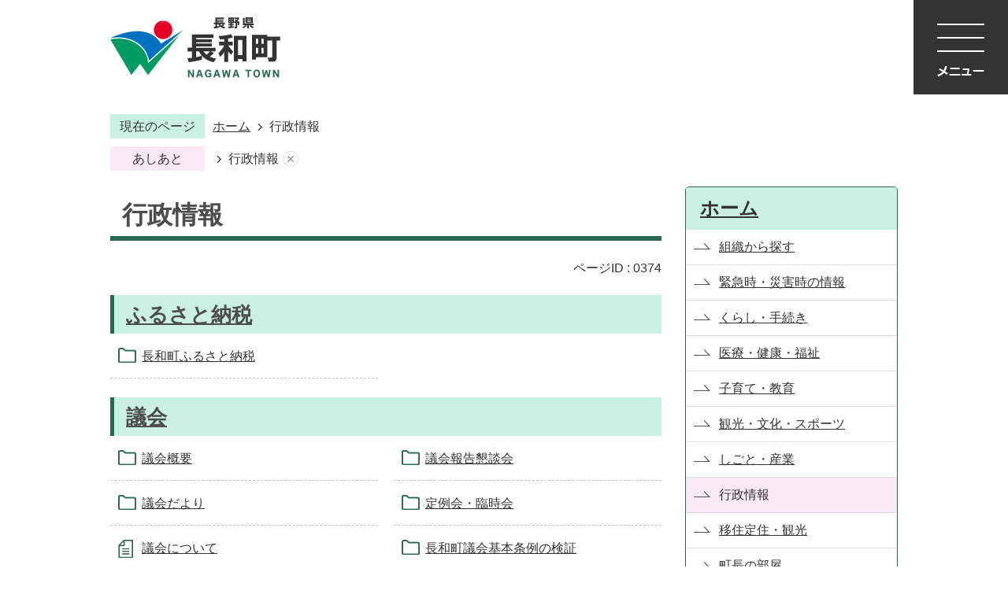

--- FILE ---
content_type: text/html
request_url: https://www.town.nagawa.nagano.jp/gyoseijoho/index.html
body_size: 11536
content:
<!DOCTYPE HTML>
<html lang="ja">
<head>
  <meta charset="utf-8">
                                                                                                              

        <meta name="keywords" content="">
<meta name="description" content="">    <meta property="og:title" content="行政情報|長和町公式ホームページ">
<meta property="og:type" content="article">
<meta property="og:url" content="https://www.town.nagawa.nagano.jp/gyoseijoho/index.html">
  <meta property="og:image" content="//www.town.nagawa.nagano.jp/theme/base/img_common/ogp_noimage.png" />
    <meta name="viewport" content="width=750, user-scalable=yes">      <meta name="nsls:timestamp" content="Wed, 24 Jul 2024 06:33:34 GMT">            <title>行政情報／長和町公式ホームページ</title>    <link rel="canonical" href="https://www.town.nagawa.nagano.jp/gyoseijoho/index.html">        
                            <link rel="icon" href="//www.town.nagawa.nagano.jp/favicon.ico">
        <link rel="apple-touch-icon" href="//www.town.nagawa.nagano.jp/theme/base/img_common/smartphone.png">
                                                  <link href="//www.town.nagawa.nagano.jp/theme/base/css/sub.css" rel="stylesheet" type="text/css" class="sp-style">              

                      
            
                                                        <script src="//www.town.nagawa.nagano.jp/theme/base/js/jquery.js"></script>
                              <script src="//www.town.nagawa.nagano.jp/theme/base/js/jquery_cookie.js"></script>
                              <script src="//www.town.nagawa.nagano.jp/theme/base/js/jquery-ui.min.js"></script>
                              <script src="//www.town.nagawa.nagano.jp/theme/base/js/common_lib.js"></script>
                              <script src="//www.town.nagawa.nagano.jp/theme/base/js/jquery.easing.1.3.js"></script>
                              <script src="//www.town.nagawa.nagano.jp/theme/base/js/jquery.bxslider.js"></script>
                              <script src="//www.town.nagawa.nagano.jp/theme/base/js/jquery_dropmenu.js"></script>
                                                          
<script>(function(w,d,s,l,i){w[l]=w[l]||[];w[l].push({'gtm.start':
new Date().getTime(),event:'gtm.js'});var f=d.getElementsByTagName(s)[0],
j=d.createElement(s),dl=l!='dataLayer'?'&l='+l:'';j.async=true;j.src=
'https://www.googletagmanager.com/gtm.js?id='+i+dl;f.parentNode.insertBefore(j,f);
})(window,document,'script','dataLayer','GTM-T69R4WMT');</script>

<script src="//www.town.nagawa.nagano.jp/theme/base/js/common.js"></script>
<script src="//www.town.nagawa.nagano.jp/theme/base/js/mutual_switching/mutual_switching.js"></script>
<script src="//www.town.nagawa.nagano.jp/theme/base/js/jquery.smartslider.js"></script>

  <script src="//www.town.nagawa.nagano.jp/theme/base/js/external_feed.js"></script>
                                              <script src='//www.google.com/jsapi'></script>
                                          <script src="//www.town.nagawa.nagano.jp/theme/base/js/sub.js"></script>
                          

              
                  
  <!--[if lt IE 9]>
  <script src="//www.town.nagawa.nagano.jp/theme/base/js/html5shiv-printshiv.min.js"></script>
  <script src="//www.town.nagawa.nagano.jp/theme/base/js/css3-mediaqueries.js"></script>
  <![endif]-->

  <script>
    var cms_api_token="eyJ0eXAiOiJKV1QiLCJhbGciOiJIUzI1NiJ9.eyJjdXN0b21lcl9jb2RlIjoiMjMxMzg4Iiwic2VydmljZV9uYW1lIjoiU01BUlQgQ01TIn0.LWvtSCQoIWvbohPJz9IGCvzKNUlFpKnUAQJcB3VF4N0";
    var cms_api_domain="api4th.smart-lgov.jp";
    var cms_api_site="";
    var cms_app_version="1.0.0";
    var cms_app_id="jp.ad.smartvalue.nagawajoho";
    var site_domain = "https://www.town.nagawa.nagano.jp";
    var theme_name = "base";
    var cms_recruit_no = "0";
    var cms_recruit_history_no = "0";
    var cms_recruit_search_item = '[]';
    var is_smartphone = false;  </script>

  
  


</head>
<body>
            
              
                
  
  
  <p id="smartphone" class="jqs-go-to-sp" style="display: none;">
  <a href="https://www.town.nagawa.nagano.jp/gyoseijoho/index.html" class="jqs-go-to-sp">
    <span class="wrap">
      <span class="txt">スマートフォン版を表示</span>
      <span class="ico"></span>
    </span>
  </a>
</p>
  



















  <div id="wrapper" data-ver="1" class="s-9901">
    <div id="wrapper-in">
      <div id="wrapper-in2">

        <div id="header-print">
          <header id="header" class="view-pc">
                          <p class="to-container"><a href="#container">本文へ</a></p>

<div class="header-subnav-area">
      <p id="header-logo"><a href="https://www.town.nagawa.nagano.jp/index.html"><img src="//www.town.nagawa.nagano.jp/theme/base/img_common/header_logo.png" alt="長野県 長和町 NAGAWA TOWN"></a></p>
  
  <nav id="pc-header-nav">
    <div class="pc-menu-btn-area">
    <p class="pc-s9901-menu-btn-menu"><a href="#"><img src="//www.town.nagawa.nagano.jp/theme/base/img_common/menu_btn_menu.png" alt="メニュー"></a></p>
    </div>
  </nav>
</div>

  <div class="pc-modal-menu-bg"></div>
<div class="pc-modal-menu">
  <div class="in">

    <div class="pc-modal-search-area">
      <dl class="google-search search-area">
        <dt class="title">サイト内検索</dt>
        <dd class="search">
          <div class="search-in">
                                      




                          
                
                  
                  
                                      <div class="gcse-searchbox-only" data-resultsurl="//www.town.nagawa.nagano.jp/result.html" data-enableAutoComplete="true"></div>
  
                              </div>
        </dd>
      </dl>

      <dl class="number-search search-area">
        <dt class="title">ページID検索</dt>
        <dd class="search">
          <div class="search-in">
                          <div class="page-number-search">
  <div class="number-search-container search-form">
    <div class="box">
      <input type="text" class="number-search-input search-input" name="number-search-input" placeholder="ページID検索" title="ページID検索">
      <button type="submit" class="number-search-submit search-btn"><img src="//www.town.nagawa.nagano.jp/theme/base/img_common/icon_search.png" alt="検索"></button>
    </div>
  </div>
</div>                      </div>
          <div class="about">
            <a href="https://www.town.nagawa.nagano.jp/soshiki/somu/johokoho/johokoho_koho/1/1/konosaitonituite/1463.html">ページIDとは</a>

          </div>
        </dd>
      </dl>
    </div>

    <div class="kinkyu-info-links">
      <div class="in">
        <div class="kinkyu-info-links-ttl">緊急時・災害時の情報</div>
        <div class="contents">
          <ul class="list">
            <li><a href="https://www.town.nagawa.nagano.jp/soshiki/somu/somukakari/1/1/1/141.html">長和町AED設置場所</a></li>
            <li><a href="https://www.town.nagawa.nagano.jp/soshiki/somu/somukakari/1/1/1/214.html">緊急時の連絡先</a></li>
            <li><a href="https://www.qq.pref.nagano.lg.jp/">休日夜間担当医</a></li>
            <li><a href="https://www.town.nagawa.nagano.jp/soshiki/somu/somukakari/1/1/1/202.html">応急処置</a></li>
            <li><a href="https://wwwgis.pref.nagano.lg.jp/pref-nagano/Agreement?IsPost=False&MapId=20001&RequestPage=%2fpref-nagano%2fMAP%3flinkid%3db4fe5b21-a770-4499-a5e9-b3efcb29f5a3%26mid%3d20001">信州暮らしのマップ</a></li>
            <li><a href="https://www.town.nagawa.nagano.jp/soshiki/somu/johokoho/johokoho_joho/1/1/1/1/252.html">観光・防災Wi-Fi</a></li>
            <li><a href="https://www.jma.go.jp/bosai/#pattern=default&area_type=offices&area_code=200000">気象庁ホームページ</a></li>
            <li><a href="https://www.town.nagawa.nagano.jp/soshiki/somu/johokoho/kishojoho.html">長和町気象情報</a></li>
            <li><a href="https://www.town.nagawa.nagano.jp/soshiki/somu/johokoho/johokohocatv/1/2/1/30.html">ライブカメラ</a></li>
          </ul>
        </div>
      </div>
    </div>

    <div class="big-text-links">
      <ul class="list">
        <li><a href="https://www.town.nagawa.nagano.jp/shigoto/nyusatsu/index.html">入札・契約情報</a></li>
        <li><a href="https://www.town.nagawa.nagano.jp/soshiki/index.html">組織から探す</a></li>
      </ul>
    </div>

    <nav class="pc-modal-header-nav">
      <div class="in">
        <ul class="list">
          <li class="nav1"><a href="https://www.town.nagawa.nagano.jp/kurashi/index.html"><span>くらし・手続き</span></a></li>
          <li class="nav2"><a href="https://www.town.nagawa.nagano.jp/iryo_kenko_fukushi/index.html"><span>医療・健康・福祉</span></a></li>
          <li class="nav3"><a href="https://www.town.nagawa.nagano.jp/kosodate_kyoiku/index.html"><span>子育て・教育</span></a></li>
          <li class="nav4"><a href="https://www.town.nagawa.nagano.jp/kanko_bunka_sports/index.html"><span><span class="row">観光・</span><span class="row">文化・</span><span class="row">スポーツ</span></span></a></li>
          <li class="nav5"><a href="https://www.town.nagawa.nagano.jp/shigoto/index.html"><span>しごと・産業</span></a></li>
          <li class="nav6"><a href="https://www.town.nagawa.nagano.jp/gyoseijoho/index.html"><span>行政情報</span></a></li>
        </ul>
      </div>
    </nav>

    <div class="support-area">
              <dl class="header-size">
  <dt class="title"><span>文字サイズ</span></dt>
  <dd class="item">
    <button class="scsize normal">
      <img src="//www.town.nagawa.nagano.jp/theme/base/img_common/headersize_normal_on.png" alt="標準（初期状態）" class="normal-on">
      <img src="//www.town.nagawa.nagano.jp/theme/base/img_common/headersize_normal_off.png" alt="標準に戻す" class="normal-off hide">
    </button>
  </dd>
  <dd class="item2">
    <button class="scsize up">
      <img src="//www.town.nagawa.nagano.jp/theme/base/img_common/headersize_big_off.png" alt="拡大する" class="big-off">
      <img src="//www.town.nagawa.nagano.jp/theme/base/img_common/headersize_big_on.png" alt="拡大（最大状態）" class="big-on hide">
    </button>
  </dd>
</dl>

<dl class="header-color">
  <dt class="title"><span>背景色変更</span></dt>
  <dd class="item"><a href="#" class="sccolor" data-bgcolor="color_black"><img src="//www.town.nagawa.nagano.jp/theme/base/img_common/headercolor_black.png" alt="背景色を黒色にする"></a></dd>
  <dd class="item2"><a href="#" class="sccolor" data-bgcolor="color_blue"><img src="//www.town.nagawa.nagano.jp/theme/base/img_common/headercolor_blue.png" alt="背景色を青色にする"></a></dd>
  <dd class="item3"><a href="#" class="sccolor" data-bgcolor="color_normal"><img src="//www.town.nagawa.nagano.jp/theme/base/img_common/headercolor_normal.png" alt="背景色を元に戻す"></a></dd>
</dl>

<div class="header-lang">
  <div class="select-wrap">
    <select class="lang-select js-lang-select" name="translate" title="Foreign Language">
      <option value="#" lang="en">Foreign Language</option>
      <option value="//translate.google.com/translate?hl=en&amp;sl=auto&amp;tl=en&amp;u=https://www.town.nagawa.nagano.jp/gyoseijoho/index.html" lang="en">English</option>
      <option value="//translate.google.com/translate?hl=zh-TW&amp;sl=auto&amp;tl=zh-TW&amp;u=https://www.town.nagawa.nagano.jp/gyoseijoho/index.html" lang="zh-TW">繁體中文</option>
      <option value="//translate.google.com/translate?hl=zh-CN&amp;sl=auto&amp;tl=zh-CN&amp;u=https://www.town.nagawa.nagano.jp/gyoseijoho/index.html" lang="zh-CN">简体中文</option>
      <option value="//translate.google.com/translate?hl=ko&amp;sl=auto&amp;tl=ko&amp;u=https://www.town.nagawa.nagano.jp/gyoseijoho/index.html" lang="ko">한국어</option>
    </select>
  </div>
  <button class="btn-lang-select js-btn-lang-select" type="button" lang="en">Go</button>
</div>          </div>

    <a class="pc-modal-menu-close" href="#"><span>閉じる</span></a>
  </div>
</div>                      </header>
          <header id="sp-header" class="view-sp">
                          <div class="box">
      <p id="sp-header-logo"><a href="https://www.town.nagawa.nagano.jp/index.html"><img src="//www.town.nagawa.nagano.jp/theme/base/img_common/sp_header_logo.png" alt="長野県 長和町 NAGAWA TOWN"></a></p>
  
  <nav id="sp-header-nav">
    <div class="menu-btn-area">
    <p class="s9901-menu-btn-menu"><a href="#"><img src="//www.town.nagawa.nagano.jp/theme/base/img_common/sp_menu_btn_menu.png" alt="メニュー"></a></p>
    </div>
  </nav>
</div>


      <script>
$(function() {
  $('.headerNaviDynBlock').each(function() {
    var block = $(this);
    var list = block.find('.headerNaviDynList');
    block.css('display', 'none');

    var url = block.attr('url');
    if (!url) {
      url = block.attr('data-url');
      if (!url) {
        return;
      }
    }

    $.getJSON(url, function(json) {
      var templateOrig = block.find('.headerNaviPageTemplate');
      if (templateOrig.length == 0) {
        return;
      }
      var template = templateOrig.clone().removeClass('headerNaviPageTemplate').addClass('pageEntity').css('display', '');
      block.find('.pageEntity').remove();
      var count = 0;
      for (var j=0; j<json.length; j++) {
        var item = json[j];
        if (item.is_category_index && item.child_pages_count == 0) {
          continue;
        }
        var entity = template.clone();
        entity.find('.pageLink').attr('href', item.url).text(item.page_name);
        entity.find('.pageDescription').text(item.description);
        list.append(entity);
        count++;
      }
      if (count > 0) {
        block.css('display', '');
      }
      templateOrig.remove();
    });
  });
});
</script>

<div class="modal-menu-bg"></div>
<div class="modal-menu">
  <div class="in">

    <div class="sp-modal-search-area">
      <dl class="google-search search-area">
        <dt class="title">キーワードで検索</dt>
        <dd class="search">
                                




                          
                
                  
                  
                                      <div class="gcse-searchbox-only" data-resultsurl="//www.town.nagawa.nagano.jp/result.html" data-enableAutoComplete="true"></div>
  
                          </dd>
      </dl>

      <dl class="number-search search-area">
        <dt class="title-area"><span class="title">ページID検索</span><span class="about"><a href="https://www.town.nagawa.nagano.jp/soshiki/somu/johokoho/johokoho_koho/1/1/konosaitonituite/1463.html">ページIDとは</a></span></dt>
        <dd class="search">
                      <div class="page-number-search">
  <div class="number-search-container search-form">
    <div class="box">
      <input type="text" class="number-search-input search-input" name="number-search-input" placeholder="ページID検索" title="ページID検索">
      <button type="submit" class="number-search-submit search-btn"><img src="//www.town.nagawa.nagano.jp/theme/base/img_common/icon_search.png" alt="検索"></button>
    </div>
  </div>
</div>                  </dd>
      </dl>
    </div>

    <div class="sp-modal-link-area">
      <div class="kinkyu-link">
        <a href="https://www.town.nagawa.nagano.jp/kinkyu_info/index.html"><span>緊急時・災害時の情報</span></a>
      </div>
      <div class="big-text-links">
        <ul class="list">
          <li><a href="https://www.town.nagawa.nagano.jp/shigoto/nyusatsu/index.html">入札・契約情報</a></li>
          <li><a href="https://www.town.nagawa.nagano.jp/soshiki/index.html">組織から探す</a></li>
        </ul>
      </div>
    </div>

    <nav class="sp-nav" aria-label="スマホ展開メニュー">
      <ul class="nav-list" role="tablist">
        <li class="box">
          <p class="title">
            <a href="https://www.town.nagawa.nagano.jp/kurashi/index.html">くらし・手続き</a>
            <button type="button" role="tab" aria-controls="sp-nav1" aria-selected="false" aria-expanded="false" class="plus"><span>くらし・手続きを開く</span></button>
          </p>
          <div class="bloc" role="tabpanel" id="sp-nav1" aria-hidden="true">
                        <div class="headerNaviDynBlock" data-url="//www.town.nagawa.nagano.jp/kurashi/index.tree.json">
              <ul class="list headerNaviDynList">
                <li class="headerNaviPageTemplate"><a class="pageLink"></a></li>
              </ul>
            </div>
                      </div>
        </li>
  
        <li class="box">
          <p class="title">
            <a href="https://www.town.nagawa.nagano.jp/iryo_kenko_fukushi/index.html">医療・健康・福祉</a>
            <button type="button" role="tab" aria-controls="sp-nav2" aria-selected="false" aria-expanded="false" class="plus"><span>医療・健康・福祉を開く</span></button>
          </p>
          <div class="bloc" role="tabpanel" id="sp-nav2" aria-hidden="true">
                        <div class="headerNaviDynBlock" data-url="//www.town.nagawa.nagano.jp/iryo_kenko_fukushi/index.tree.json">
              <ul class="list headerNaviDynList">
                <li class="headerNaviPageTemplate"><a class="pageLink"></a></li>
              </ul>
            </div>
                      </div>
        </li>
  
        <li class="box">
          <p class="title">
            <a href="https://www.town.nagawa.nagano.jp/kosodate_kyoiku/index.html">子育て・教育</a>
            <button type="button" role="tab" aria-controls="sp-nav3" aria-selected="false" aria-expanded="false" class="plus"><span>子育て・教育を開く</span></button>
          </p>
          <div class="bloc" role="tabpanel" id="sp-nav3" aria-hidden="true">
                        <div class="headerNaviDynBlock" data-url="//www.town.nagawa.nagano.jp/kosodate_kyoiku/index.tree.json">
              <ul class="list headerNaviDynList">
                <li class="headerNaviPageTemplate"><a class="pageLink"></a></li>
              </ul>
            </div>
                      </div>
        </li>
  
        <li class="box">
          <p class="title">
            <a href="https://www.town.nagawa.nagano.jp/kanko_bunka_sports/index.html">観光・文化・スポーツ</a>
            <button type="button" role="tab" aria-controls="sp-nav4" aria-selected="false" aria-expanded="false" class="plus"><span>観光・文化・スポーツを開く</span></button>
          </p>
          <div class="bloc" role="tabpanel" id="sp-nav4" aria-hidden="true">
                        <div class="headerNaviDynBlock" data-url="//www.town.nagawa.nagano.jp/kanko_bunka_sports/index.tree.json">
              <ul class="list headerNaviDynList">
                <li class="headerNaviPageTemplate"><a class="pageLink"></a></li>
              </ul>
            </div>
                      </div>
        </li>
  
        <li class="box">
          <p class="title">
            <a href="https://www.town.nagawa.nagano.jp/shigoto/index.html">しごと・産業</a>
            <button type="button" role="tab" aria-controls="sp-nav5" aria-selected="false" aria-expanded="false" class="plus"><span>しごと・産業を開く</span></button>
          </p>
          <div class="bloc" role="tabpanel" id="sp-nav5" aria-hidden="true">
                        <div class="headerNaviDynBlock" data-url="//www.town.nagawa.nagano.jp/shigoto/index.tree.json">
              <ul class="list headerNaviDynList">
                <li class="headerNaviPageTemplate"><a class="pageLink"></a></li>
              </ul>
            </div>
                      </div>
        </li>
  
        <li class="box">
          <p class="title">
            <a href="https://www.town.nagawa.nagano.jp/gyoseijoho/index.html">行政情報</a>
            <button type="button" role="tab" aria-controls="sp-nav6" aria-selected="false" aria-expanded="false" class="plus"><span>行政情報を開く</span></button>
          </p>
          <div class="bloc" role="tabpanel" id="sp-nav6" aria-hidden="true">
                        <div class="headerNaviDynBlock" data-url="//www.town.nagawa.nagano.jp/gyoseijoho/index.tree.json">
              <ul class="list headerNaviDynList">
                <li class="headerNaviPageTemplate"><a class="pageLink"></a></li>
              </ul>
            </div>
                      </div>
        </li>
      </ul>
    </nav>
    
    <div class="support-block">
              <ul class="support-list">
  <li class="header-size">
    <dl class="header-size-in">
      <dt class="header-size-title"><span>文字サイズ</span></dt>
      <dd class="header-size-item">
        <button class="scsize normal">
          <img src="//www.town.nagawa.nagano.jp/theme/base/img_common/sp_headersize_normal_on.png" alt="標準（初期状態）" class="normal-on">
          <img src="//www.town.nagawa.nagano.jp/theme/base/img_common/sp_headersize_normal_off.png" alt="標準に戻す" class="normal-off hide">
        </button>
      </dd>
      <dd class="header-size-item2">
        <button class="scsize up">
          <img src="//www.town.nagawa.nagano.jp/theme/base/img_common/sp_headersize_big_off.png" alt="拡大する" class="big-off">
          <img src="//www.town.nagawa.nagano.jp/theme/base/img_common/sp_headersize_big_on.png" alt="拡大（最大状態）" class="big-on hide">
        </button>
      </dd>
    </dl>
  </li>
  <li class="header-color">
    <dl class="header-color-in">
      <dt class="header-color-title"><span>背景色</span></dt>
      <dd class="header-color-item">
        <a href="#" class="sccolor" data-bgcolor="color_black">
          <img src="//www.town.nagawa.nagano.jp/theme/base/img_common/sp_headercolor_black.png" alt="背景色を黒色にする">
        </a>
      </dd>
      <dd class="header-color-item2">
        <a href="#" class="sccolor" data-bgcolor="color_blue">
          <img src="//www.town.nagawa.nagano.jp/theme/base/img_common/sp_headercolor_blue.png" alt="背景色を青色にする">
        </a>
      </dd>
      <dd class="header-color-item3">
        <a href="#" class="sccolor" data-bgcolor="color_normal">
          <img src="//www.town.nagawa.nagano.jp/theme/base/img_common/sp_headercolor_normal.png" alt="背景色を白色にする">
        </a>
      </dd>
    </dl>
  </li>
  <li class="header-lang">
    <div class="select-wrap">
      <select class="lang-select js-lang-select" name="translate" title="Foreign Language">
        <option value="#" lang="en">Foreign Language</option>
        <option value="//translate.google.com/translate?hl=en&amp;sl=auto&amp;tl=en&amp;u=https://www.town.nagawa.nagano.jp/gyoseijoho/index.html" lang="en">English</option>
        <option value="//translate.google.com/translate?hl=zh-TW&amp;sl=auto&amp;tl=zh-TW&amp;u=https://www.town.nagawa.nagano.jp/gyoseijoho/index.html" lang="zh-TW">繁體中文</option>
        <option value="//translate.google.com/translate?hl=zh-CN&amp;sl=auto&amp;tl=zh-CN&amp;u=https://www.town.nagawa.nagano.jp/gyoseijoho/index.html" lang="zh-CN">简体中文</option>
        <option value="//translate.google.com/translate?hl=ko&amp;sl=auto&amp;tl=ko&amp;u=https://www.town.nagawa.nagano.jp/gyoseijoho/index.html" lang="ko">한국어</option>
      </select>
    </div>
    <button class="btn-lang-select js-btn-lang-select" type="button" lang="en">Go</button>
  </li>
</ul>          </div>

    <div class="sp2pc">
      <a class="jqs-go-to-pc" href="https://www.town.nagawa.nagano.jp/gyoseijoho/index.html"><span>PCサイトを見る</span></a>
    </div>

    <a class="modal-menu-close" href="#"><span>閉じる</span></a>
  </div>
</div>                        </header>
        </div>

        <dl id="pankuzu" class="clearfix">
          <dt class="title">現在のページ</dt>
          <dd class="in">
            

<ul class="list">
              <li><a href="https://www.town.nagawa.nagano.jp/index.html">ホーム</a></li>
            <li class="icon"><span>行政情報</span></li>
  </ul>
          </dd>
        </dl>

                  <script>
  var foot_print_page_name = '行政情報';
  var foot_print_root_flag = false;
</script>
<dl id="ashiato" class="clearfix">
  <dt class="title">あしあと</dt>
  <dd class="in">
    <ul class="list">
      <li class="clear"><a href="#">あしあとを消去する</a></li>
    </ul>
  </dd>
</dl>
<script type="text/javascript" src="https://www.town.nagawa.nagano.jp/resource/js/foot_print.js"></script>
        
        <section id="container">
          <div id="container-in" class="clearfix">

            <article id="contents" role="main">

                                
      <h1 class="title"><span class="bg"><span class="bg2">行政情報</span></span></h1>
                  
              <div id="social-update-area">
                                                                                                                                <div class="pagenum-update-area">
                  
                                                                                            
                          
                    
                  
    <div class="page-number-display">
      <span class="number-display-label">ページID : </span>      <span class="number-display">0374</span>
    </div>
  
                </div>
              </div>

              <div id="contents-in">      
        

            <!-- 「フリー編集エリア」 -->
                        
              

    
                
                
              








                        





  
              











  
              
  
            







          

                                                                                                                                                                                                                                                                                                                                        

    
    
  

    
                      
                                                                                                                      <div class="level2col1-mixed">
                        <div class="col clearfix">                                        <div class="box">
                    <h2 class="head-title" id="list_page_no_827"><span class="bg"><span class="bg2">
                    <a href="https://www.town.nagawa.nagano.jp/gyoseijoho/furusato_nozei/index.html">ふるさと納税</a>
                    </span></span></h2>
                                          <ul class="list clearfix">
                                                                        <li class="dir">
                            <a href="https://www.town.nagawa.nagano.jp/gyoseijoho/furusato_nozei/1940.html">長和町ふるさと納税</a>
                            

                                                    </li>
                                                                    </ul>
                                      </div>
                                                                                                                                                   <div class="box">
                    <h2 class="head-title" id="list_page_no_852"><span class="bg"><span class="bg2">
                    <a href="https://www.town.nagawa.nagano.jp/gyoseijoho/gikai/index.html">議会</a>
                    </span></span></h2>
                                          <ul class="list clearfix">
                                                                        <li class="dir">
                            <a href="https://www.town.nagawa.nagano.jp/gyoseijoho/gikai/gikaigaiyo/index.html">議会概要</a>
                            

                                                    </li>
                                                                                                <li class="dir">
                            <a href="https://www.town.nagawa.nagano.jp/gyoseijoho/gikai/gikaihoukokukondankai/index.html">議会報告懇談会</a>
                            

                                                    </li>
                                                                                                <li class="dir">
                            <a href="https://www.town.nagawa.nagano.jp/gyoseijoho/gikai/gikaidayori/index.html">議会だより</a>
                            

                                                    </li>
                                                                                                <li class="dir">
                            <a href="https://www.town.nagawa.nagano.jp/gyoseijoho/gikai/teireikai-rinjikai/index.html">定例会・臨時会</a>
                            

                                                    </li>
                                                                                                <li class="page">
                            <a href="https://www.town.nagawa.nagano.jp/gyoseijoho/gikai/1491.html">議会について</a>
                            

                                                    </li>
                                                                                                <li class="dir">
                            <a href="https://www.town.nagawa.nagano.jp/gyoseijoho/gikai/2276.html">長和町議会基本条例の検証</a>
                            

                                                    </li>
                                                                                                <li class="page">
                            <a href="https://www.town.nagawa.nagano.jp/gyoseijoho/gikai/2304.html">長和町議会基本条例の検証</a>
                            

                                                    </li>
                                                                    </ul>
                                      </div>
                                                                                                                                                   <div class="box">
                    <h2 class="head-title" id="list_page_no_853"><span class="bg"><span class="bg2">
                    <a href="https://www.town.nagawa.nagano.jp/gyoseijoho/koho_kocho/index.html">広報・広聴</a>
                    </span></span></h2>
                                          <ul class="list clearfix">
                                                                        <li class="dir">
                            <a href="https://www.town.nagawa.nagano.jp/gyoseijoho/koho_kocho/public_comment/index.html">パブリックコメント</a>
                            

                                                    </li>
                                                                                                <li class="dir">
                            <a href="https://www.town.nagawa.nagano.jp/gyoseijoho/koho_kocho/koho/index.html">広報</a>
                            

                                                    </li>
                                                                                                <li class="page">
                            <a href="https://www.town.nagawa.nagano.jp/gyoseijoho/koho_kocho/2013.html">地区懇談会開催のお知らせ</a>
                            

                                                    </li>
                                                                                                <li class="page">
                            <a href="https://www.town.nagawa.nagano.jp/gyoseijoho/koho_kocho/2684.html">「令和8年度 地域発 元気づくり支援金」の事業募集について</a>
                            

                                                    </li>
                                                                    </ul>
                                      </div>
                                                                                                                                                   <div class="box">
                    <h2 class="head-title" id="list_page_no_854"><span class="bg"><span class="bg2">
                    <a href="https://www.town.nagawa.nagano.jp/gyoseijoho/gyozaisei/index.html">行財政</a>
                    </span></span></h2>
                                          <ul class="list clearfix">
                                                                        <li class="dir">
                            <a href="https://www.town.nagawa.nagano.jp/gyoseijoho/gyozaisei/kofukinjigyo/index.html">交付金事業</a>
                            

                                                    </li>
                                                                                                <li class="dir">
                            <a href="https://www.town.nagawa.nagano.jp/gyoseijoho/gyozaisei/gyozaiseikaikaku/index.html">行財政改革</a>
                            

                                                    </li>
                                                                                                <li class="dir">
                            <a href="https://www.town.nagawa.nagano.jp/gyoseijoho/gyozaisei/zaisei_yosan_kessan/index.html">財政・予算・決算</a>
                            

                                                    </li>
                                                                    </ul>
                                      </div>
                                                                                                                                                   <div class="box">
                    <h2 class="head-title" id="list_page_no_855"><span class="bg"><span class="bg2">
                    <a href="https://www.town.nagawa.nagano.jp/gyoseijoho/johokokai/index.html">情報公開・個人情報保護・行政不服審査</a>
                    </span></span></h2>
                                          <ul class="list clearfix">
                                                                        <li class="page">
                            <a href="https://www.town.nagawa.nagano.jp/gyoseijoho/johokokai/1295.html">個人情報ファイル簿の公表</a>
                            

                                                    </li>
                                                                                                <li class="page">
                            <a href="https://www.town.nagawa.nagano.jp/gyoseijoho/johokokai/1296.html">情報公開請求</a>
                            

                                                    </li>
                                                                                                <li class="page">
                            <a href="https://www.town.nagawa.nagano.jp/gyoseijoho/johokokai/1297.html">特定個人情報等の安全管理に関する基本方針</a>
                            

                                                    </li>
                                                                                                <li class="page">
                            <a href="https://www.town.nagawa.nagano.jp/gyoseijoho/johokokai/1298.html">情報公開・個人情報保護制度の実施状況</a>
                            

                                                    </li>
                                                                    </ul>
                                      </div>
                                                                                                                                                   <div class="box">
                    <h2 class="head-title" id="list_page_no_856"><span class="bg"><span class="bg2">
                    <a href="https://www.town.nagawa.nagano.jp/gyoseijoho/jorei/index.html">条例・規則・要綱</a>
                    </span></span></h2>
                                          <ul class="list clearfix">
                                                                        <li class="page">
                            <a href="https://www.town.nagawa.nagano.jp/gyoseijoho/jorei/1299.html">長和町住民自治基本条例</a>
                            

                                                    </li>
                                                                                                <li class="page">
                            <a href="http://www.town.nagawa.nagano.jp/gyoseijoho/jorei/1646.html">長和町例規集</a>
                            

                                                    </li>
                                                                    </ul>
                                      </div>
                                                                                                                                                   <div class="box">
                    <h2 class="head-title" id="list_page_no_857"><span class="bg"><span class="bg2">
                    <a href="https://www.town.nagawa.nagano.jp/gyoseijoho/jinji/index.html">人事・採用・職員</a>
                    </span></span></h2>
                                          <ul class="list clearfix">
                                                                        <li class="dir">
                            <a href="https://www.town.nagawa.nagano.jp/gyoseijoho/jinji/shokuinsaiyo/index.html">職員採用</a>
                            

                                                    </li>
                                                                                                <li class="dir">
                            <a href="https://www.town.nagawa.nagano.jp/gyoseijoho/jinji/jinjiunei/index.html">人事運営</a>
                            

                                                    </li>
                                                                    </ul>
                                      </div>
                                                                                                                                                   <div class="box">
                    <h2 class="head-title" id="list_page_no_858"><span class="bg"><span class="bg2">
                    <a href="https://www.town.nagawa.nagano.jp/gyoseijoho/seisaku_keikaku/index.html">政策・計画</a>
                    </span></span></h2>
                                          <ul class="list clearfix">
                                                                        <li class="dir">
                            <a href="https://www.town.nagawa.nagano.jp/gyoseijoho/seisaku_keikaku/kaihatsu_seisaku_keikaku/index.html">開発・建築に関する政策・計画</a>
                            

                                                    </li>
                                                                                                <li class="dir">
                            <a href="https://www.town.nagawa.nagano.jp/gyoseijoho/seisaku_keikaku/sumai_shisaku/index.html">住まいに関する政策・施策</a>
                            

                                                    </li>
                                                                                                <li class="dir">
                            <a href="https://www.town.nagawa.nagano.jp/gyoseijoho/seisaku_keikaku/shogaishafukushi_keikaku/index.html">障がい者福祉に関する政策・計画</a>
                            

                                                    </li>
                                                                                                <li class="dir">
                            <a href="https://www.town.nagawa.nagano.jp/gyoseijoho/seisaku_keikaku/jogesuido_shisaku/index.html">上下水道に関する政策・施策</a>
                            

                                                    </li>
                                                                                                <li class="dir">
                            <a href="https://www.town.nagawa.nagano.jp/gyoseijoho/seisaku_keikaku/sogokeikaku/index.html">総合計画</a>
                            

                                                    </li>
                                                                                                <li class="dir">
                            <a href="https://www.town.nagawa.nagano.jp/gyoseijoho/seisaku_keikaku/toshikeikaku_machizukuri/index.html">都市計画・まちづくり</a>
                            

                                                    </li>
                                                                                                <li class="dir">
                            <a href="https://www.town.nagawa.nagano.jp/gyoseijoho/seisaku_keikaku/bosainikansuruseisaku_keikaku/index.html">防災に関する政策・計画</a>
                            

                                                    </li>
                                                                                                <li class="dir">
                            <a href="https://www.town.nagawa.nagano.jp/gyoseijoho/seisaku_keikaku/kankyo-seisaku-keikaku/index.html">環境に関する政策・計画</a>
                            

                                                    </li>
                                                                                                <li class="page">
                            <a href="https://www.town.nagawa.nagano.jp/gyoseijoho/seisaku_keikaku/2310.html">長和町デジタル田園都市国家構想総合戦略（案）に対する意見募集結果</a>
                            

                                                    </li>
                                                                                                <li class="page">
                            <a href="https://www.town.nagawa.nagano.jp/gyoseijoho/seisaku_keikaku/2314.html">「長和町デジタル田園都市国家構想総合戦略」を策定しました</a>
                            

                                                    </li>
                                                                                                <li class="page">
                            <a href="https://www.town.nagawa.nagano.jp/gyoseijoho/seisaku_keikaku/2430.html">令和7年度地域少子化対策重点推進交付金事業実施計画</a>
                            

                                                    </li>
                                                                                                <li class="dir">
                            <a href="https://www.town.nagawa.nagano.jp/gyoseijoho/seisaku_keikaku/671.html">男女共同参画に関する政策・計画</a>
                            

                                                    </li>
                                                                    </ul>
                                      </div>
                                                                                                                                                   <div class="box">
                    <h2 class="head-title" id="list_page_no_859"><span class="bg"><span class="bg2">
                    <a href="https://www.town.nagawa.nagano.jp/gyoseijoho/senkyo/index.html">選挙</a>
                    </span></span></h2>
                                          <ul class="list clearfix">
                                                                        <li class="page">
                            <a href="https://www.town.nagawa.nagano.jp/gyoseijoho/senkyo/1271.html">長和町投票区及び期日前投票所の見直しについて</a>
                            

                                                    </li>
                                                                                                <li class="page">
                            <a href="https://www.town.nagawa.nagano.jp/gyoseijoho/senkyo/1927.html">選挙人名簿について</a>
                            

                                                    </li>
                                                                    </ul>
                                      </div>
                                                                                                                                                   <div class="box">
                    <h2 class="head-title" id="list_page_no_860"><span class="bg"><span class="bg2">
                    <a href="https://www.town.nagawa.nagano.jp/gyoseijoho/chihososei/index.html">地方創生</a>
                    </span></span></h2>
                                          <ul class="list clearfix">
                                                                        <li class="page">
                            <a href="https://www.town.nagawa.nagano.jp/gyoseijoho/chihososei/1117.html">まち・ひと・しごと創生事業の取り組みについて</a>
                            

                                                    </li>
                                                                                                <li class="page">
                            <a href="https://www.town.nagawa.nagano.jp/gyoseijoho/chihososei/1502.html">令和4年度 新型コロナウイルス感染症対応地方創生臨時交付金について</a>
                            

                                                    </li>
                                                                                                <li class="page">
                            <a href="https://www.town.nagawa.nagano.jp/gyoseijoho/chihososei/1504.html">令和3年度における新型コロナウイルス感染症対応地方創生臨時交付金を活用した事業について</a>
                            

                                                    </li>
                                                                                                <li class="page">
                            <a href="https://www.town.nagawa.nagano.jp/gyoseijoho/chihososei/1505.html">令和2年度における新型コロナウイルス感染症対応地方創生臨時交付金を活用した事業の効果検証結果</a>
                            

                                                    </li>
                                                                                                <li class="page">
                            <a href="https://www.town.nagawa.nagano.jp/gyoseijoho/chihososei/1506.html">令和5年度 新型コロナウイルス感染症対応地方創生臨時交付金及び物価高騰対応重点支援地方創生臨時交付を活用した事業について</a>
                            

                                                    </li>
                                                                                                <li class="page">
                            <a href="https://www.town.nagawa.nagano.jp/gyoseijoho/chihososei/1507.html">新型コロナウイルス感染症対応地方創生臨時交付金 (原油価格・物価高騰等対応分)を活用した事業について</a>
                            

                                                    </li>
                                                                                                <li class="dir">
                            <a href="https://www.town.nagawa.nagano.jp/gyoseijoho/chihososei/1650.html">アートによる長和町活性化事業</a>
                            

                                                    </li>
                                                                                                <li class="page">
                            <a href="https://www.town.nagawa.nagano.jp/gyoseijoho/chihososei/2308.html">町内直売所等で販売される農産物等に貼るオリジナルシールが完成しました！！</a>
                            

                                                    </li>
                                                                                                <li class="page">
                            <a href="https://www.town.nagawa.nagano.jp/gyoseijoho/chihososei/2530.html">物価高騰対応重点支援地方創生臨時交付金［令和6年度］</a>
                            

                                                    </li>
                                                                                                <li class="page">
                            <a href="https://www.town.nagawa.nagano.jp/gyoseijoho/chihososei/2570.html">物価高騰対応重点支援地方創生臨時交付金［令和7年度］</a>
                            

                                                    </li>
                                                                    </ul>
                                      </div>
                                                                                                                                                   <div class="box">
                    <h2 class="head-title" id="list_page_no_861"><span class="bg"><span class="bg2">
                    <a href="https://www.town.nagawa.nagano.jp/gyoseijoho/gaiyo/index.html">長和町の概要</a>
                    </span></span></h2>
                                          <ul class="list clearfix">
                                                                        <li class="dir">
                            <a href="https://www.town.nagawa.nagano.jp/gyoseijoho/gaiyo/tokei_opendeta/index.html">統計・オープンデータ</a>
                            

                                                    </li>
                                                                                                <li class="page">
                            <a href="https://www.town.nagawa.nagano.jp/gyoseijoho/gaiyo/1273.html">「長和町勢要覧2016」が完成しました!</a>
                            

                                                    </li>
                                                                                                <li class="page">
                            <a href="https://www.town.nagawa.nagano.jp/gyoseijoho/gaiyo/1274.html">町のシンボル</a>
                            

                                                    </li>
                                                                                                <li class="page">
                            <a href="https://www.town.nagawa.nagano.jp/gyoseijoho/gaiyo/1275.html">人の動き</a>
                            

                                                    </li>
                                                                                                <li class="page">
                            <a href="https://www.town.nagawa.nagano.jp/gyoseijoho/gaiyo/1276.html">人の動き(長和町誕生[平成17年10月]～平成25年度[平成26年3月])</a>
                            

                                                    </li>
                                                                    </ul>
                                      </div>
                                                                                                                                                   <div class="box">
                    <h2 class="head-title" id="list_page_no_862"><span class="bg"><span class="bg2">
                    <a href="https://www.town.nagawa.nagano.jp/gyoseijoho/madoguchiannai/index.html">役所・窓口案内</a>
                    </span></span></h2>
                                          <ul class="list clearfix">
                                                                        <li class="page">
                            <a href="https://www.town.nagawa.nagano.jp/gyoseijoho/madoguchiannai/1277.html">長和町役場 保健福祉総合センター</a>
                            

                                                    </li>
                                                                                                <li class="page">
                            <a href="https://www.town.nagawa.nagano.jp/gyoseijoho/madoguchiannai/1278.html">長和町役場庁舎</a>
                            

                                                    </li>
                                                                                                <li class="page">
                            <a href="https://www.town.nagawa.nagano.jp/gyoseijoho/madoguchiannai/1279.html">長和町役場 和田支所</a>
                            

                                                    </li>
                                                                                                <li class="page">
                            <a href="https://www.town.nagawa.nagano.jp/gyoseijoho/madoguchiannai/1280.html">長和町組織一覧表</a>
                            

                                                    </li>
                                                                                                <li class="page">
                            <a href="https://www.town.nagawa.nagano.jp/gyoseijoho/madoguchiannai/1282.html">7月1日から、役場および町関連施設は敷地内全面禁煙となります</a>
                            

                                                    </li>
                                                                                                <li class="page">
                            <a href="https://www.town.nagawa.nagano.jp/gyoseijoho/madoguchiannai/1283.html">長和町 大門支所(大門基幹集落センター)</a>
                            

                                                    </li>
                                                                                                <li class="page">
                            <a href="https://www.town.nagawa.nagano.jp/gyoseijoho/madoguchiannai/1284.html">大門支所</a>
                            

                                                    </li>
                                                                                                <li class="page">
                            <a href="https://www.town.nagawa.nagano.jp/gyoseijoho/madoguchiannai/1285.html">長和町 長久保支所(老人福祉センター)</a>
                            

                                                    </li>
                                                                                                <li class="page">
                            <a href="https://www.town.nagawa.nagano.jp/gyoseijoho/madoguchiannai/1286.html">長久保支所</a>
                            

                                                    </li>
                                                                                                <li class="page">
                            <a href="https://www.town.nagawa.nagano.jp/gyoseijoho/madoguchiannai/2035.html">役場の組織が新しく変わります。</a>
                            

                                                    </li>
                                                                                                <li class="page">
                            <a href="https://www.town.nagawa.nagano.jp/gyoseijoho/madoguchiannai/2437.html">各種相談窓口</a>
                            

                                                    </li>
                                                                    </ul>
                                      </div>
                                                                   </div>                                  </div>
                                          
          
        
        
      
    
  

            <!-- 「フリー編集エリア」 -->
                        
        

            
              
                                                                  <!-- 「お問い合わせ先」 -->
                                                        
                    
                     <!-- pdfダウンロード -->

                                                        
                  
  


                  
                
              <!-- //#contents-in  -->
              </div>
            <!-- //#contents  -->
            </article>

                                                                                                        
              
                  






















<nav id="side-nav">
        <section class="side-nav-list">
                  
    <script>
  function cmsDynDateFormat(date, format) {
    var jpWeek = ['日', '月', '火', '水', '木', '金', '土'];
    return format.replace('%Y', date.getFullYear()).replace('%m', ('0' + (date.getMonth() + 1)).slice(-2)).replace('%d', ('0' + date.getDate()).slice(-2)).replace('%a', jpWeek[date.getDay()])
        .replace('%H', ('0' + date.getHours()).slice(-2)).replace('%M', ('0' + date.getMinutes()).slice(-2)).replace('%S', ('0' + date.getSeconds()).slice(-2));
  }
  function cmsDynExecuteGetPageList() {
    var outerBlocks = $('.pageListDynBlock');
    outerBlocks.each(function() {
      var block = $(this);
      block.find('.pageListExists').css('display', 'none');
      block.find('.pageListNotExists').css('display', 'none');

      var url = block.attr('data-url');

      var cond = {};

      cond.limit = parseInt(block.attr('data-limit'));
      cond.showIndex = parseInt(block.attr('data-show-index'));
      cond.showMobile = parseInt(block.attr('data-show-mobile'));
      dateBegin = block.attr('data-date-begin');
      dateSpan = block.attr('data-date-span');

      cond.curPageNo = block.attr('data-current-page-no');
      cond.dirClass = block.attr('data-dir-class');
      cond.pageClass = block.attr('data-page-class');

      cond.timeBegin = 0;
      if (dateBegin) {
        cond.timeBegin = new Date(dateBegin);
      } else if (dateSpan) {
        cond.timeBegin = Date.now() - dateSpan * 86400000;
      }
      var recentSpan = block.attr('data-recent-span');
      cond.recentBegin = 0;
      if (recentSpan) {
        cond.recentBegin = Date.now() - recentSpan * 86400000;
      }
      cond.dateFormat = block.attr('data-date-format');
      if (!cond.dateFormat) {
        cond.dateFormat = '%Y/%m/%d %H:%M:%S';
      }
      cond.joinGrue = block.attr('data-join-grue');
      if (!cond.joinGrue) {
        cond.joinGrue = ' , ';
      }
      cond.eventDateFormat = block.attr('data-event-date-format');
      if (!cond.eventDateFormat) {
        cond.eventDateFormat = cond.dateFormat;
      }
      cond.eventType = block.attr('data-event-type');
      cond.eventField = block.attr('data-event-field');
      cond.eventArea = block.attr('data-event-area');
      eventDateSpan = block.attr('data-event-date-span');
      cond.eventTimeEnd = 0;
      if (eventDateSpan) {
        cond.eventTimeEnd = Date.now() + eventDateSpan * 86400000;
      }

      // タグ
      cond.tagDisplay = block.attr('data-show-tags');
      cond.tagPosition = block.attr('data-tags-position');
      cond.tagFilterTargets = block.attr('data-tag-filter-targets');

      $.getJSON(url, function(json) {
        cmsDynApplyPageListJson(block, json, cond);
      }).fail(function(jqxhr, textStatus, error) {
        block.css('display', 'none');
      });
    });
  }
  function cmsDynApplyPageListJson(block, json, cond) {
    var now = Date.now();
    var list = block.find('.pageListBlock');
    var template = list.find('.pageEntity:first').clone();
    list.find('.pageEntity').remove();

    var count = 0;

    for (var i = 0; i < json.length; i++) {
      var item = json[i];
      var itemDate = new Date(item.publish_datetime);

      if (!cond.showIndex && item.is_category_index) {
        continue;
      }
      if (!cond.showMobile && item.is_keitai_page) {
        continue;
      }
      if (cond.timeBegin && itemDate.getTime() < cond.timeBegin) {
        continue;
      }

      // タグによる絞込み
      if ('tag' in item && item.tag && cond.tagFilterTargets != null) {
        var filteringNos = (!isNaN(cond.tagFilterTargets)) ? [cond.tagFilterTargets] : cond.tagFilterTargets.split(/,|\s/);
        var isTarget = false;
        item.tag.forEach(function(tagItem, idx) {
          if (filteringNos.indexOf(tagItem.tag_no + "") >= 0) {
            isTarget = true;
          }
        });
        if (!isTarget) {
          continue;
        }
      }

      var entity = template.clone();
      if ('event' in item && item['event']) {
        var pageEvent = item['event'];
        if (cond.eventType && cond.eventType != pageEvent.event_type_name) {
          continue;
        }
        if (cond.eventField && $.inArray(cond.eventField, pageEvent.event_fields) < 0) {
          continue;
        }
        if (cond.eventArea && $.inArray(cond.eventArea, pageEvent.event_area) < 0) {
          continue;
        }

        var eventDateString = '';
        if (cond.eventTimeEnd) {
          if (pageEvent.event_date_type_id == 0) {
            var startDatetime = pageEvent.event_start_datetime ? new Date(pageEvent.event_start_datetime) : false;
            var endDatetime = pageEvent.event_end_datetime ? new Date(pageEvent.event_end_datetime) : false;
            if (startDatetime && endDatetime) {
              if (startDatetime.getTime() > cond.eventTimeEnd || endDatetime.getTime() <= now) {
                continue;
              }
              eventDateString = cmsDynDateFormat(startDatetime, cond.eventDateFormat) + '～' + cmsDynDateFormat(endDatetime, cond.eventDateFormat);
            } else if (startDatetime) {
              if (startDatetime.getTime() > cond.eventTimeEnd) {
                continue;
              }
            } else {
              if (endDatetime.getTime() <= now) {
                continue;
              }
              eventDateString = '～' + cmsDynDateFormat(endDatetime, cond.eventDateFormat);
            }
          } else if (pageEvent.event_date_type_id == 1) {
            var filteredDates = $.grep(pageEvent.event_dates, function(value, index) {
              var eventTime1 = new Date(value[0]+'T00:00:00+09:00').getTime();
              var eventTime2 = new Date(value[1]+'T23:59:59+09:00').getTime();
              return (eventTime1 <= cond.eventTimeEnd && eventTime2 >= now);
            });
            if (filteredDates.length == 0) {
              continue;
            }
          }
        }
        if (pageEvent.event_place) {
          entity.find('.pageEventPlaceExists').css('display', '');
          entity.find('.pageEventPlace').text(pageEvent.event_place);
        } else {
          entity.find('.pageEventPlaceExists').css('display', 'none');
          entity.find('.pageEventPlace').text('');
        }
        if (pageEvent.event_date_supplement) {
          entity.find('.pageEventDateExists').css('display', '');
          entity.find('.pageEventDate').text(pageEvent.event_date_supplement);
        } else if (eventDateString.length > 0) {
          entity.find('.pageEventDateExists').css('display', '');
          entity.find('.pageEventDate').text(eventDateString);
        } else {
          entity.find('.pageEventDateExists').css('display', 'none');
          entity.find('.pageEventDate').text('');
        }

        if (pageEvent.event_type_name) {
          entity.find('.pageEventTypeExists').css('display', '');
          entity.find('.pageEventType').text(pageEvent.event_type_name);
        } else {
          entity.find('.pageEventTypeExists').css('display', 'none');
          entity.find('.pageEventType').text('');
        }
        if (pageEvent.event_fields && pageEvent.event_fields.length > 0) {
          entity.find('.pageEventFieldsExists').css('display', '');
          entity.find('.pageEventFields').text(pageEvent.event_fields.join(cond.joinGrue));
        } else {
          entity.find('.pageEventFieldsExists').css('display', 'none');
          entity.find('.pageEventFields').text('');
        }
        if (pageEvent.event_area && pageEvent.event_area.length > 0) {
          entity.find('.pageEventAreaExists').css('display', '');
          entity.find('.pageEventArea').text(pageEvent.event_area.join(cond.joinGrue));
        } else {
          entity.find('.pageEventAreaExists').css('display', 'none');
          entity.find('.pageEventArea').text('');
        }
        entity.find('.pageEventExists').css('display', '');
      } else {
        entity.find('.pageEventExists').css('display', 'none');
      }

      entity.find('.pageDate').each(function() {
        var dateString = cmsDynDateFormat(itemDate, cond.dateFormat);
        $(this).text(dateString);
      });
      var pageLink = entity.find('a.pageLink');
      if (cond.curPageNo == item.page_no) {
        pageLink.removeAttr('href').removeAttr('page_no').css('display', 'none');
        pageLink.parent().append('<span class="pageNoLink">' + item.page_name + '</span>');
      } else {
        pageLink.attr('href', item.url).append('<span class="title-text">' + item.page_name + '</span>');
        pageLink.find('.pageNoLink').remove();
      }

      entity.find('.pageDescription').text(item.description);

      if ('thumbnail_image' in item && item.thumbnail_image) {
        entity.find('.pageThumbnail').append($('<img>', {src: item.thumbnail_image, alt: ""}));
      } else {
        entity.find('.pageThumbnail').remove();
      }

      if (cond.recentBegin && itemDate.getTime() >= cond.recentBegin) {
        entity.find('.pageRecent').css('display', '');
      } else {
        entity.find('.pageRecent').css('display', 'none');
      }

      // タグ付与
      if ('tag' in item && item.tag) {
        if (item.tag.length > 0) {
          var DEFINE_CLASS_NAME_WHEN_TAG_TYPE_IMAGE = 'tag-type-image';
          var DEFINE_CLASS_NAME_WHEN_TAG_TYPE_TEXT = 'tag-type-text';
          var DEFINE_CLASS_NAME_WHEN_TAG_POSITION_BEFORE = 'tag-pos-before';
          var DEFINE_CLASS_NAME_WHEN_TAG_POSITION_AFTER = 'tag-pos-after';
          var DEFINE_CLASS_NAME_TAG_BLOCK = 'tags';
          var DEFINE_CLASS_NAME_TAG = 'tag';
          var DEFINE_CLASS_NAME_TAG_INNER = 'tag-bg';

          // タグの表示位置を判定
          var tagPositionClassName = (cond.tagPosition == 1) ? DEFINE_CLASS_NAME_WHEN_TAG_POSITION_BEFORE : DEFINE_CLASS_NAME_WHEN_TAG_POSITION_AFTER;

          // タグ出力の外枠を生成
          var tagListWrapperHtml = $('<span>', {
            class: [DEFINE_CLASS_NAME_TAG_BLOCK, tagPositionClassName].join(' ')
          });

          item.tag.forEach(function(tagItem, idx) {
            // タグの中身を設定
            var tagBody;
            if (tagItem.image_file_name != null && tagItem.image_file_name != "") {
              // 画像
              tagBody = $('<span>', {
                class: DEFINE_CLASS_NAME_TAG + tagItem.tag_no,
              }).append($('<img>', {
                class: [DEFINE_CLASS_NAME_TAG_INNER, DEFINE_CLASS_NAME_WHEN_TAG_TYPE_IMAGE].join(' '),
                src: tagItem.image_url,
                alt: tagItem.tag_name
              }));
            } else {
              // テキスト
              tagBody = $('<span>', {
                class: DEFINE_CLASS_NAME_TAG + tagItem.tag_no,
              }).append($('<span>', {
                class: [DEFINE_CLASS_NAME_TAG_INNER, DEFINE_CLASS_NAME_WHEN_TAG_TYPE_TEXT].join(' '),
                text: tagItem.tag_name
              }));
            }
            tagListWrapperHtml.append(tagBody);
          });

          // 出力
          if (cond.tagDisplay == 1) {
            if (tagPositionClassName === DEFINE_CLASS_NAME_WHEN_TAG_POSITION_BEFORE) {
              entity.find('a.pageLink').before(tagListWrapperHtml);
            } else {
              entity.find('a.pageLink').after(tagListWrapperHtml);
            }
          }
        }
      }

      var removeClasses = [];
      var appendClasses = [];
      if (item.is_category_index) {
        appendClasses = cond.dirClass ? cond.dirClass.split(' ') : [];
        removeClasses = cond.pageClass ? cond.pageClass.split(' ') : [];
      } else {
        removeClasses = cond.dirClass ? cond.dirClass.split(' ') : [];
        appendClasses = cond.pageClass ? cond.pageClass.split(' ') : [];
      }
      $.each(removeClasses, function(idx, val){
        entity.removeClass(val);
      });
      $.each(appendClasses, function(idx, val){
        entity.addClass(val);
      });

      entity.css('display', '');
      list.append(entity);
      count++;
      if (cond.limit && count >= cond.limit) {
        break;
      }
    }
    if (count) {
      block.css('display', '');
      block.find('.pageListExists').css('display', '');
      block.find('.pageListNotExists').css('display', 'none');
    } else {
      block.css('display', '');
      block.find('.pageListExists').css('display', 'none');
      block.find('.pageListNotExists').css('display', '');
    }
  };
</script>

<script>
$(function() {
  cmsDynExecuteGetPageList();
});
</script>


    
  <div class="pageListDynBlock" data-url="//www.town.nagawa.nagano.jp/index.tree.json"
   data-show-shortcut="1" data-show-index="1"
   data-current-page-no="374">
    <dl class="pageListExists">
      <dt class="title">
        <span class="bg"><span class="bg2"><a href="//www.town.nagawa.nagano.jp/index.html">ホーム</a></span></span>
      </dt>
      <dd class="in">
        <ul class="list clearfix pageListBlock">
          <li class="pageEntity" style="display:none;">
            <a class="pageLink"></a>
          </li>
        </ul>
      </dd>
    </dl>
  </div>
          </section>
  
  
       
  </nav>                  
          <!-- //#container-in  -->
          </div>
        <!-- //#container  -->
        </section>

        <div id="footer-print">
          
                      <footer id="footer">
  <div class="in">
    <div class="in2">
      <div class="name">長和町役場</div>
      <div class="box1">
        <div class="address">
          <p>〒386-0603<br>長野県小県郡長和町古町4247-1</p>
        </div>
        <div class="tel-fax">
          <p>電話番号：0268-68-3111（代表）<br>ファクス番号：0268-68-4011</p>
        </div>
        <div class="inquiry">
          <a href="https://www.town.nagawa.nagano.jp/soshiki/somu/johokoho/johokoho_koho/1/1/konosaitonituite/inquiry.html"><span>お問い合わせ</span></a>
        </div>
      </div>
      <div class="box2">
        <p>開庁時間：平日午前8時30分から午後5時15分まで<br>（土曜日、日曜日、祝日、年末年始12月29日から1月3日を除く）</p>
      </div>
      <div class="footer-links">
        <ul class="list">
          <li><a href="https://www.town.nagawa.nagano.jp/soshiki/somu/johokoho/johokoho_koho/1/1/konosaitonituite/index.html">このサイトについて</a></li>
          <li><a href="https://www.town.nagawa.nagano.jp/soshiki/somu/johokoho/johokoho_koho/1/1/konosaitonituite/1459.html">個人情報の取り扱いについて</a></li>
          <li><a href="https://www.town.nagawa.nagano.jp/soshiki/somu/johokoho/johokoho_koho/1/1/konosaitonituite/1460.html">免責事項</a></li>
          <li><a href="https://www.town.nagawa.nagano.jp/sitemap.html">サイトマップ</a></li>
        </ul>
      </div>
      <p id="pagetop"><a href="#wrapper" class="scroll">
        <span class="visually-hidden">ページトップへ 長和町イメージキャラクター「なっちゃん」</span>
        <img src="//www.town.nagawa.nagano.jp/theme/base/img_common/footer_pagetop.png" alt="" class="view-pc">
        <img src="//www.town.nagawa.nagano.jp/theme/base/img_common/sp_footer_pagetop.png" alt="" class="view-sp">
      </a></p>
    </div>
  </div>
  <p class="copyright" lang="en">Copyright (c) 2024 NAGAWA TOWN. All Rights Reserved.</p>
</footer>                    
        </div>

      <!-- //#wrapper-in2  -->
      </div>
    <!-- //#wrapper-in  -->
    </div>
  <!-- //#wrapper  -->
  </div>

                <script src="//www.town.nagawa.nagano.jp/theme/base/js/external.js"></script>
    
              

  <script src="//www.town.nagawa.nagano.jp/theme/base/js/external_prod.js"></script>
            </body>
</html>

--- FILE ---
content_type: text/css
request_url: https://www.town.nagawa.nagano.jp/theme/base/css/sub.css
body_size: 24184
content:
@charset "UTF-8";
/*
html5doctor.com Reset Stylesheet
v1.6.1
Last Updated: 2010-09-17
Author: Richard Clark - http://richclarkdesign.com
Twitter: @rich_clark
*/
html, body, div, span, object, iframe,
h1, h2, h3, h4, h5, h6, p, blockquote, pre,
abbr, address, cite, code,
del, dfn, em, img, ins, kbd, q, samp,
small, strong, sub, sup, var,
b, i,
dl, dt, dd, ol, ul, li,
fieldset, form, label, legend,
table, caption, tbody, tfoot, thead, tr, th, td,
article, aside, canvas, details, figcaption, figure,
footer, header, hgroup, menu, nav, section, summary,
time, mark, audio, video {
  margin: 0;
  padding: 0;
  border: 0;
  outline: 0;
  /*ikkrweb preview ie9 emulator ie7 varnish error*/
  /*background:transparent;*/
}

article, aside, details, figcaption, figure,
footer, header, hgroup, menu, nav, section {
  display: block;
}

nav ul {
  list-style: none;
}

blockquote, q {
  quotes: none;
}

blockquote:before, blockquote:after,
q:before, q:after {
  content: '';
  content: none;
}

a {
  margin: 0;
  padding: 0;
  font-size: 100%;
  vertical-align: baseline;
  /*ikkrweb preview ie9 emulator ie7 varnish error*/
  /*background:transparent;*/
}

/* change colours to suit your needs */
ins {
  background-color: #ff9;
  color: #000;
  text-decoration: none;
}

/* change colours to suit your needs */
mark {
  background-color: #ff9;
  color: #000;
  font-style: italic;
  font-weight: bold;
}

del {
  text-decoration: line-through;
}

abbr[title], dfn[title] {
  border-bottom: 1px dotted;
  cursor: help;
}

table {
  border-collapse: collapse;
  border-spacing: 0;
}

/* change border colour to suit your needs */
hr {
  display: block;
  height: 1px;
  border: 0;
  border-top: 1px solid #ccc;
  margin: 1em 0;
  padding: 0;
}

input, select {
  vertical-align: middle;
}

@media screen and (max-width: 768px) {
  .wysiwyg .table-wrapper {
    overflow-x: auto;
  }
}

h2.head-title, .wysiwyg h2, .free-layout-area h2 {
  margin-top: 0.9em;
  background: #c9f0e3;
  color: #4c4c4c;
  font-family: "游ゴシック体", "Yu Gothic", "YuGothic", "ヒラギノ角ゴ ProN W3", "Hiragino Kaku Gothic ProN", "メイリオ", "Meiryo", "Osaka", "ＭＳ Ｐゴシック", "MS PGothic", "sans-serif";
  line-height: 1.2;
  font-size: calc(1.625 * 100%);
  box-sizing: border-box;
  border-left: 5px solid #296751;
  padding: 10px 15px 8px 15px;
}

h2.head-title .bg, .wysiwyg h2 .bg, .free-layout-area h2 .bg {
  display: block;
}

h2.head-title a {
  color: inherit;
}

h3.head-title, .wysiwyg h3, .free-layout-area h3, .smartcmsBbsBlock h3 {
  margin-top: 1.1em;
  background: #f9e8f6;
  color: #4c4c4c;
  line-height: 1.2;
  font-size: calc(1.375 * 100%);
  box-sizing: border-box;
}

h3.head-title .bg, .wysiwyg h3 .bg, .free-layout-area h3 .bg, .smartcmsBbsBlock h3 .bg {
  display: block;
  padding: 8px 15px 7px 15px;
}

h4, .wysiwyg h4, .free-layout-area h4 {
  margin-top: 1.2em;
  display: block;
  line-height: 1.2;
  color: #4c4c4c;
  font-family: "游ゴシック体", "Yu Gothic", "YuGothic", "ヒラギノ角ゴ ProN W3", "Hiragino Kaku Gothic ProN", "メイリオ", "Meiryo", "Osaka", "ＭＳ Ｐゴシック", "MS PGothic", "sans-serif";
  font-size: calc(1.375 * 100%);
  border-bottom: 2px solid #009b63;
  padding: 6px 10px 5px;
}

h5, .wysiwyg h5, .free-layout-area h5 {
  margin-top: 1.2em;
  font-size: calc(1.25 * 100%);
  display: block;
  color: #4c4c4c;
  font-family: "游ゴシック体", "Yu Gothic", "YuGothic", "ヒラギノ角ゴ ProN W3", "Hiragino Kaku Gothic ProN", "メイリオ", "Meiryo", "Osaka", "ＭＳ Ｐゴシック", "MS PGothic", "sans-serif";
  padding: 5px 10px 5px;
  font-family: "游ゴシック体", "Yu Gothic", "YuGothic", "ヒラギノ角ゴ ProN W3", "Hiragino Kaku Gothic ProN", "メイリオ", "Meiryo", "Osaka", "ＭＳ Ｐゴシック", "MS PGothic", "sans-serif";
  line-height: 1.2;
  border-bottom: 1px solid #009b63;
}

h6, .wysiwyg h6, .free-layout-area h6 {
  margin-top: 1.3em;
  color: #4c4c4c;
  font-size: calc(1.125 * 100%);
  font-family: "游ゴシック体", "Yu Gothic", "YuGothic", "ヒラギノ角ゴ ProN W3", "Hiragino Kaku Gothic ProN", "メイリオ", "Meiryo", "Osaka", "ＭＳ Ｐゴシック", "MS PGothic", "sans-serif";
  padding-left: 10px;
  padding-bottom: 5px;
  line-height: 1.2;
}

h2.head-title, h3.head-title {
  overflow: hidden;
}

.smartcmsBbsBlock h3,
h4, h5, h6 {
  overflow: hidden;
}

.wysiwyg h2, .wysiwyg h3, .wysiwyg h4, .wysiwyg h5, .wysiwyg h6, .free-layout-area h2, .free-layout-area h3, .free-layout-area h4, .free-layout-area h5, .free-layout-area h6 {
  overflow: hidden;
}

.wysiwyg ul, .pubcom-table ul {
  overflow: hidden;
  margin-top: 10px;
  margin-left: 30px;
  padding-left: 1.4em;
  list-style: disc;
}

* html .wysiwyg ul,
* html .pubcom-table ul {
  display: inline-block;
}

.wysiwyg ol, .pubcom-table ol {
  /* 回り込み画像時にリストが出ない問題を解決 */
  overflow: hidden;
  margin-top: 10px;
  margin-left: 30px;
  padding-left: 1.4em;
  list-style: decimal;
}

* html .wysiwyg ol,
* html .pubcom-table ol {
  display: inline-block;
}

.wysiwyg p {
  margin-top: 10px;
  padding-left: 10px;
  padding-right: 10px;
}

.wysiwyg table ul, .wysiwyg table ol, .pubcom-table table ul, .pubcom-table table ol {
  margin-left: 0;
}

.wysiwyg table p, .pubcom-table table p {
  margin-top: 0;
  padding-left: 0;
  padding-right: 0;
}

.wysiwyg table, .smartcmsBbsBlock .bbsBody .form table {
  border-collapse: collapse;
  border: 1px solid #bfbfbf;
  margin-top: 10px;
}

.wysiwyg td
, .wysiwyg th {
  border-collapse: collapse;
  border: 1px solid #bfbfbf;
  padding: 5px 10px;
  word-break: break-all;
}

.wysiwyg th {
  background-color: #f2f2f2;
}

.wysiwyg caption {
  text-align: left;
  font-weight: bold;
  padding: 5px;
}

.wysiwyg div {
  line-height: 150%;
  margin-top: 10px;
}

.wysiwyg img {
  max-width: 100%;
  height: auto;
}

.wysiwyg .col {
  width: 700px;
  overflow: hidden;
}

.wysiwyg .left-col {
  width: 330px;
  float: left;
}

.wysiwyg .right-col {
  width: 330px;
  float: right;
}

strong, em, b {
  font-style: normal;
  font-weight: bold;
}

.strng_, .cke_panel_list .strng_ {
  font-style: normal;
  font-weight: bold;
}

.text_, .cke_panel_list .text_ {
  color: #c00;
  font-weight: bold;
}

.text2_, .cke_panel_list .text2_ {
  color: #00c;
  font-weight: normal;
}

.wysiwyg blockquote {
  margin-top: 10px;
  margin-left: 30px;
  padding: 5px 5px 5px 15px;
  background-image: url("../img_common/blockquote.png");
  background-position: left top;
  background-repeat: no-repeat;
  background-color: #eee;
  border-left: 3px solid #999;
}

body {
  font-size: 1rem;
  font-family: -apple-system, BlinkMacSystemFont, "Helvetica Neue", "ヒラギノ角ゴ ProN W3", Hiragino Kaku Gothic ProN, Arial, "メイリオ", Meiryo, sans-serif;
  color: #333;
  background: #fff;
}

@media screen and (max-width: 768px) {
  body {
    font-size: 1.75rem;
  }
}

img {
  border: none;
  vertical-align: top;
}

p, li, address, table, dt, dd {
  line-height: 180%;
}

ul, ol {
  list-style: none;
}

a:link {
  color: #333;
  text-decoration: underline;
}

a:visited {
  color: #333;
  text-decoration: underline;
}

a:hover {
  color: #333;
  text-decoration: none;
}

/*アクセシビリティ対応*/
a:focus img {
  /*border:1px solid #C00000;*/
}

a:focus {
  background-color: transparent;
  color: #333;
}

a:active {
  _background: transparent;
  /*IEのみactive疑似クラスにて処理*/
}

/*iphoneでルビで文字サイズが勝手に変わるのを修正*/
body {
  -webkit-text-size-adjust: 100%;
}

address {
  font-style: normal;
}

/*clearfix*/
.cmstag:after,
.clearfix:after {
  content: ".";
  display: block;
  height: 0px;
  clear: both;
  visibility: hidden;
}

.clearfix {
  display: inline-table;
}

/* Hides from IE-mac \*/
* html .clearfix {
  height: 1%;
}

.clearfix {
  display: block;
}

/* End hide from IE-mac */
.first-left {
  margin-left: 0 !important;
}

.first-top {
  margin-top: 0 !important;
}

.left-col {
  float: left;
}

.right-col {
  float: right;
}

.img-item img, .img-text img {
  max-width: 100%;
  height: auto;
}

@media print, screen and (min-width: 769px) {
  .view-sp {
    display: none !important;
  }
}

@media screen and (max-width: 768px) {
  .view-pc {
    display: none !important;
  }
}

.des-attention-area {
  width: 1000px;
  margin: 0 auto;
  padding-bottom: 10px;
}

.des-attention {
  background-color: #FFFF40;
  font-size: 80%;
}

.des-attention2 {
  background-color: #C0C0FF;
  font-size: 80%;
}

.color-scheme-area {
  margin-top: 20px;
}

.scheme-bar {
  padding: 5px 0 5px 0;
  border: 1px solid #333333;
}

.color-scheme-area .box {
  width: 300px;
}

@media print, screen and (min-width: 769px) {
  .color-scheme-area .box {
    float: left;
    margin-left: 20px;
  }
}

.color-scheme-area .title {
  margin: 5px 0 0 0;
}

.scheme1 {
  background-color: #b0e4ff;
  text-align: center;
}

.scheme2 {
  border: 1px solid #ccc;
  text-align: center;
}

.scheme3 {
  background-color: #333;
  text-align: center;
}

.scheme4 {
  background-color: #296751;
  text-align: center;
}

.scheme5 {
  border: 1px solid #296751;
  text-align: center;
}

.scheme6 {
  background-color: #fff;
  text-align: center;
}

.scheme7 {
  background-color: #296751;
  text-align: center;
}

.scheme8 {
  background-color: #296751;
  color: #fff;
  text-align: center;
}

.scheme9 {
  background-color: #e5f4ef;
  text-align: center;
}

.scheme10 {
  background-color: #296751;
  text-align: center;
}

.scheme11 {
  background-color: #009b63;
  text-align: center;
}

/* Googleカスタム検索
--------------------------------------------------------- */
/* ----- デフォルトスタイル初期化 ----- */
form.gsc-search-box {
  margin: 0 !important;
  font-size: inherit !important;
}

table.gsc-search-box {
  margin: 0 !important;
  border: none !important;
}

.cse table.gsc-search-box td.gsc-input, table.gsc-search-box td.gsc-input {
  padding: 0 !important;
}

table.gsc-search-box td.gsc-input {
  padding: 0 !important;
}

.gsc-search-box .gsc-input > input:hover, .gsc-input-box-hover {
  box-shadow: none !important;
}

.gsc-search-box .gsc-input > input:focus, .gsc-input-box-focus {
  box-shadow: none !important;
}

table.gsc-search-box td {
  line-height: 1.0;
}

.gsib_a {
  padding: 0 0 0 10px !important;
}

.cse input.gsc-input, input.gsc-input {
  box-sizing: border-box;
  padding: 5px 0 !important;
  border: none !important;
  font-size: inherit !important;
  margin: 0 !important;
}

.cse input.gsc-input::-webkit-input-placeholder, input.gsc-input::-webkit-input-placeholder {
  font-family: inherit !important;
  font-size: inherit !important;
}

.cse input.gsc-input:-moz-placeholder, input.gsc-input:-moz-placeholder {
  font-family: inherit !important;
  font-size: inherit !important;
}

.cse input.gsc-input::-moz-placeholder, input.gsc-input::-moz-placeholder {
  font-family: inherit !important;
  font-size: inherit !important;
}

.cse input.gsc-input:-ms-input-placeholder, input.gsc-input:-ms-input-placeholder {
  font-family: inherit !important;
  font-size: inherit !important;
}

.gsst_b {
  font-size: inherit !important;
  padding: 0 !important;
}

.gsst_a {
  padding: 0 !important;
}

.gscb_a {
  display: inline-block;
  font: inherit !important;
  padding: 0 5px !important;
}

td.gsc-search-button {
  font-size: 0;
}

.gsc-search-button {
  margin: 0 !important;
}

.cse .gsc-search-button-v2, .gsc-search-button-v2 {
  box-sizing: border-box;
  height: 100% !important;
  margin: 0 !important;
  padding: 0 !important;
  border: none !important;
  border-radius: 0 !important;
  cursor: pointer;
}

/* ----- カスタム設定 ----- */
@media print, screen and (min-width: 769px) {
  .gsc-input-box {
    border: 1px solid #296751 !important;
    border-radius: 5px 0px 0px 5px !important;
  }
}

@media screen and (max-width: 768px) {
  .gsc-input-box {
    border: 2px solid #296751 !important;
    border-radius: 10px 0px 0px 10px !important;
  }
}

@media print, screen and (min-width: 769px) {
  .cse input.gsc-input, input.gsc-input {
    min-height: 45px;
  }
}

@media screen and (max-width: 768px) {
  .cse input.gsc-input, input.gsc-input {
    min-height: 70px;
  }
}

@media print, screen and (min-width: 769px) {
  .gsc-input {
    font-size: 1em !important;
  }
}

@media screen and (max-width: 768px) {
  .gsc-input {
    font-size: 1em !important;
  }
}

@media print, screen and (min-width: 769px) {
  td.gsc-search-button {
    height: 45px;
    padding-left: 0 !important;
  }
}

@media screen and (max-width: 768px) {
  td.gsc-search-button {
    height: 70px;
    padding-left: 0 !important;
  }
}

@media print, screen and (min-width: 769px) {
  .cse .gsc-search-button-v2, .gsc-search-button-v2 {
    background-color: #296751 !important;
    width: 46px !important;
    border: 1px solid #296751 !important;
    border-radius: 0px 5px 5px 0px !important;
  }
}

@media screen and (max-width: 768px) {
  .cse .gsc-search-button-v2, .gsc-search-button-v2 {
    background-color: #296751 !important;
    width: 72px !important;
    border: 1px solid #296751 !important;
    border-radius: 0px 10px 10px 0px !important;
  }
}

@media print, screen and (min-width: 769px) {
  .gsc-search-button-v2 svg {
    fill: #ffffff !important;
    width: 26px !important;
    height: 26px !important;
  }
}

@media screen and (max-width: 768px) {
  .gsc-search-button-v2 svg {
    fill: #ffffff !important;
    width: 32px !important;
    height: 32px !important;
  }
}

.visually-hidden {
  position: absolute;
  width: 1px;
  height: 1px;
  overflow: hidden;
  clip: rect(1px, 1px, 1px, 1px);
}

.hide {
  display: none !important;
}

#smartphone * {
  box-sizing: border-box;
}

#smartphone a {
  color: #333;
  display: block;
  text-decoration: none;
}

#smartphone .wrap {
  align-items: center;
  background-color: #b0e4ff;
  border: 6px solid #b0e4ff;
  display: flex;
  justify-content: center;
  padding: 15px 0;
  position: relative;
  width: 100%;
}

#smartphone .wrap .txt {
  font-size: 230%;
  font-weight: bold;
  line-height: 140%;
  padding-right: 20px;
}

#smartphone .wrap .ico {
  background-color: #fff;
  border-radius: 50%;
  height: 40px;
  width: 40px;
  position: absolute;
  right: 20px;
}

#smartphone .wrap .ico:after {
  border-left: 12px solid #0068b7;
  border-top: 9px solid transparent;
  border-bottom: 9px solid transparent;
  bottom: 0;
  content: '';
  left: 0;
  height: 0;
  margin: auto;
  position: absolute;
  right: 0;
  top: 0;
  width: 0;
}

#header, #header::before, #header::after, #header *, #header *::before, #header *::after, #sp-header, #sp-header::before, #sp-header::after, #sp-header *, #sp-header *::before, #sp-header *::after {
  box-sizing: border-box;
}

@media print, screen and (min-width: 769px) {
  #header {
    position: relative;
  }
  #wrapper {
    min-width: 1040px;
  }
  .to-container a {
    position: absolute;
    display: flex;
    justify-content: center;
    align-items: center;
    left: 0;
    top: 0;
    margin-top: -9999px;
    color: #333;
    font-size: 97%;
  }
  .to-container a:focus {
    position: relative;
    width: 100%;
    text-align: center;
    margin-top: 0;
  }
  .header-subnav-area {
    width: 100%;
    height: 120px;
    display: flex;
    justify-content: space-between;
    align-items: center;
    padding-left: calc((100% - 1000px) / 2);
  }
  #header-logo {
    height: 110px;
    width: fit-content;
    display: flex;
    justify-content: center;
    align-items: center;
  }
  #header-logo a {
    display: block;
    width: fit-content;
    height: fit-content;
  }
  #header-logo img {
    display: block;
  }
  #pc-header-nav {
    position: relative;
    z-index: 120;
    width: fit-content;
  }
  #pc-header-nav a {
    display: block;
  }
  .pc-modal-menu-bg {
    width: 100%;
    height: 1000px;
    display: none;
    position: absolute;
    top: 0;
    left: 0;
    opacity: 0.7;
    background: #000;
    z-index: 90;
  }
  .pc-modal-menu {
    display: none;
    position: absolute;
    top: 0;
    width: 100%;
    background-color: #f2f2f2;
    box-shadow: 0 3px 5px rgba(0, 0, 0, 0.3);
    padding: 50px 0px 30px;
    min-width: 1000px;
    z-index: 100;
  }
  .pc-modal-menu .pc-modal-search-area {
    display: flex;
    flex-wrap: wrap;
    justify-content: center;
    align-items: center;
    padding: 0 120px;
    margin-bottom: 50px;
    width: 100%;
  }
  .pc-modal-menu .pc-modal-search-area .search-area {
    width: 500px;
    display: flex;
    align-items: center;
    padding: 5px 0;
  }
  .pc-modal-menu .pc-modal-search-area .search-area .title {
    font-weight: bold;
    font-size: calc(1 * 100%);
    width: 128px;
    padding-right: 10px;
    text-align: right;
  }
  .pc-modal-menu .pc-modal-search-area .search {
    display: flex;
    align-items: center;
  }
  .pc-modal-menu .pc-modal-search-area .google-search .search-in {
    width: 341px;
  }
  .pc-modal-menu .pc-modal-search-area .google-search .search-in button {
    appearance: none;
    background: none;
    border: none;
    cursor: pointer;
    font-size: 0;
    padding: 0;
    display: block;
  }
  .pc-modal-menu .pc-modal-search-area .google-search .search-in .dummy-search-area {
    box-sizing: border-box;
    display: flex;
    width: 100%;
  }
  .pc-modal-menu .pc-modal-search-area .google-search .search-in .dummy-search {
    box-sizing: border-box;
    padding: 10px 0 10px 13px;
    position: relative;
    font-size: 0.8em;
  }
}

@media print, screen and (min-width: 769px) and (min-width: 769px) {
  .pc-modal-menu .pc-modal-search-area .google-search .search-in .dummy-search {
    border: 1px solid #296751;
    height: 47px;
    width: calc(100% - 46px);
    border-radius: 5px 0px 0px 5px;
  }
}

@media screen and (min-width: 769px) and (max-width: 768px) {
  .pc-modal-menu .pc-modal-search-area .google-search .search-in .dummy-search {
    border: 2px solid #296751;
    height: 72px;
    width: calc(100% - 72px);
    border-radius: 10px 0px 0px 10px;
  }
}

@media print, screen and (min-width: 769px) {
  .pc-modal-menu .pc-modal-search-area .google-search .search-in .dummy-search-btn {
    box-sizing: border-box;
    position: relative;
    display: flex;
    justify-content: center;
    align-items: center;
    flex-grow: 1;
  }
}

@media print, screen and (min-width: 769px) and (min-width: 769px) {
  .pc-modal-menu .pc-modal-search-area .google-search .search-in .dummy-search-btn {
    background-color: #296751;
    flex-basis: 46px;
    width: 46px;
    height: 47px;
    border: 1px solid #296751;
    border-radius: 0px 5px 5px 0px;
  }
}

@media screen and (min-width: 769px) and (max-width: 768px) {
  .pc-modal-menu .pc-modal-search-area .google-search .search-in .dummy-search-btn {
    background-color: #296751;
    flex-basis: 72px;
    width: 72px;
    height: 72px;
    border: 1px solid #296751;
    border-radius: 0px 10px 10px 0px;
  }
}

@media print, screen and (min-width: 769px) and (min-width: 769px) {
  .pc-modal-menu .pc-modal-search-area .google-search .search-in .dummy-search-btn svg {
    width: 26px;
    height: 26px;
    fill: #ffffff;
  }
}

@media screen and (min-width: 769px) and (max-width: 768px) {
  .pc-modal-menu .pc-modal-search-area .google-search .search-in .dummy-search-btn svg {
    width: 32px;
    height: 32px;
    fill: #ffffff;
  }
}

@media print, screen and (min-width: 769px) {
  .pc-modal-menu .pc-modal-search-area .number-search .search .search-form > .box {
    display: flex !important;
  }
  .pc-modal-menu .pc-modal-search-area .number-search .search .search-form .search-input {
    box-sizing: border-box;
    border: 1px solid #296751;
    font-size: 0.9em;
    text-indent: 8px;
    width: 205px;
    height: 47px;
    border-radius: 5px 0 0 5px;
    border-right: none !important;
  }
  .pc-modal-menu .pc-modal-search-area .number-search .search .search-form .search-btn {
    box-sizing: border-box;
    flex-shrink: 0;
    display: flex;
    justify-content: center;
    align-items: center;
    border: 0;
    border-color: #296751;
    background-color: #296751;
    cursor: pointer;
    width: 46px;
    min-height: 47px;
    border-radius: 0 5px 5px 0;
  }
  .pc-modal-menu .pc-modal-search-area .number-search .search .search-form .search-btn img {
    width: 26px;
  }
  .pc-modal-menu .pc-modal-search-area .number-search .search .search-form .error-message {
    width: 250px;
    margin-top: 5px;
    font-size: 0.85em;
    line-height: 1.2;
  }
  .pc-modal-menu .pc-modal-search-area .number-search .about {
    padding-left: 10px;
    font-size: calc(1 * 100%);
  }
  .pc-modal-menu .kinkyu-info-links {
    width: 1000px;
    margin: 0 auto 40px;
  }
  .pc-modal-menu .kinkyu-info-links .kinkyu-info-links-ttl {
    line-height: 1;
    font-size: calc(1.375 * 100%);
    font-weight: bold;
    padding-left: 43px;
    background-image: url(../img_common/icon_kinkyu_red.png);
    min-height: 23px;
    width: fit-content;
    margin: 0 auto 10px;
    background-repeat: no-repeat;
    background-position: left center;
  }
  .pc-modal-menu .kinkyu-info-links .contents {
    background-color: #fff;
    border-radius: 5px;
    padding: 25px 20px;
  }
  .pc-modal-menu .kinkyu-info-links .contents .list {
    display: flex;
    flex-wrap: wrap;
    gap: 30px 20px;
  }
  .pc-modal-menu .kinkyu-info-links .contents .list li {
    width: 220px;
  }
  .pc-modal-menu .kinkyu-info-links .contents .list li a {
    display: block;
    line-height: 1.1;
    padding-left: 30px;
    position: relative;
    background-image: url(../img_common/modal_link_arrow_green.png);
    background-repeat: no-repeat;
    background-position: left center;
    transition: all 0.2s ease-in-out;
  }
  .pc-modal-menu .kinkyu-info-links .contents .list li a:hover, .pc-modal-menu .kinkyu-info-links .contents .list li a:focus {
    background-position: left 2px center;
  }
  .pc-modal-menu .big-text-links {
    width: 1000px;
    margin: 0 auto 40px;
  }
  .pc-modal-menu .big-text-links .list {
    display: flex;
    flex-wrap: wrap;
    justify-content: center;
    align-items: center;
    gap: 15px 30px;
  }
  .pc-modal-menu .big-text-links .list li a {
    text-decoration: none;
    font-size: calc(1.125 * 100%);
    font-weight: bold;
    display: flex;
    justify-content: center;
    align-items: center;
    text-align: center;
    line-height: 1;
    background-color: #fff;
    border: 2px solid #296751;
    border-radius: 5px;
    min-width: 300px;
    min-height: 50px;
  }
  .pc-modal-menu .big-text-links .list li a:hover, .pc-modal-menu .big-text-links .list li a:focus {
    text-decoration: underline;
  }
  .pc-modal-menu .big-text-links .list li a:hover span, .pc-modal-menu .big-text-links .list li a:focus span {
    text-decoration: underline;
  }
  .pc-modal-menu .pc-modal-header-nav {
    width: 1000px;
    margin: 0 auto 50px;
  }
  .pc-modal-menu .pc-modal-header-nav .in .list {
    display: flex;
    gap: 8px;
  }
  .pc-modal-menu .pc-modal-header-nav .in .list li {
    width: 100%;
  }
  .pc-modal-menu .pc-modal-header-nav .in .list li a {
    text-decoration: none;
    font-size: calc(1.125 * 100%);
    font-weight: bold;
    display: flex;
    justify-content: center;
    align-items: center;
    text-align: center;
    background-color: #fff;
    border-radius: 5px;
    line-height: 1.2;
    min-height: 70px;
  }
  .pc-modal-menu .pc-modal-header-nav .in .list li a:hover, .pc-modal-menu .pc-modal-header-nav .in .list li a:focus {
    text-decoration: underline;
  }
  .pc-modal-menu .pc-modal-header-nav .in .list li a:hover span, .pc-modal-menu .pc-modal-header-nav .in .list li a:focus span {
    text-decoration: underline;
  }
  .pc-modal-menu .pc-modal-header-nav .in .list li a .row {
    display: inline-block;
  }
  .pc-modal-menu .support-area {
    width: 1000px;
    margin: 0 auto 40px;
    display: flex;
    align-items: center;
    justify-content: center;
    gap: 25px;
  }
  .pc-modal-menu .support-area .header-size, .pc-modal-menu .support-area .header-color {
    display: flex;
    align-items: center;
  }
  .pc-modal-menu .support-area .header-size .title, .pc-modal-menu .support-area .header-color .title {
    font-size: calc(0.8125 * 100%);
    line-height: 1;
    margin-right: 6px;
  }
  .pc-modal-menu .support-area .header-size button, .pc-modal-menu .support-area .header-color button {
    appearance: none;
    background: none;
    border: none;
    cursor: pointer;
    display: block;
    font-size: 0;
    padding: 0;
  }
  .pc-modal-menu .support-area .header-size a, .pc-modal-menu .support-area .header-color a {
    display: block;
    line-height: 1;
  }
  .pc-modal-menu .support-area .header-color dd + dd {
    margin-left: 4px;
  }
  .pc-modal-menu .support-area .header-lang {
    display: flex;
    align-items: flex-end;
    min-width: 240px;
  }
  .pc-modal-menu .support-area .header-lang .select-wrap {
    width: fit-content;
    height: fit-content;
    position: relative;
    pointer-events: none;
  }
  .pc-modal-menu .support-area .header-lang .select-wrap * {
    pointer-events: auto;
  }
  .pc-modal-menu .support-area .header-lang .select-wrap::before {
    content: "";
    display: block;
    position: absolute;
    top: 0;
    bottom: 0;
    margin: auto;
    left: 8px;
    width: 16px;
    height: 16px;
    background-image: url(../img_common/icon_globe.png);
    background-repeat: no-repeat;
  }
  .pc-modal-menu .support-area .header-lang .select-wrap::after {
    position: absolute;
    top: 3px;
    bottom: 0;
    margin: auto 0;
    right: 8px;
    content: "";
    display: block;
    width: 8px;
    height: 13px;
    background-color: #296751;
    clip-path: polygon(72.2% 49.3%, 3.2% 11.2%, 1.2% 9.3%, 0% 6.8%, 1.6% 3.8%, 3.6% 2.2%, 6.6% 0.9%, 11.9% 0%, 15.8% 0.6%, 19.4% 1.9%, 96% 44.1%, 98.6% 45.7%, 99.5% 46.9%, 99.8% 48.1%, 100% 49.4%, 99.9% 50.6%, 99.3% 51.9%, 98.4% 52.8%, 96.8% 53.9%, 93.6% 55.7%, 19.4% 98.1%, 15.8% 99.4%, 11.9% 100%, 6.6% 99.1%, 3.6% 97.8%, 1.6% 96.2%, 0% 93.2%, 1.2% 90.7%, 3.2% 88.8%);
    transform: rotate(90deg);
  }
  .pc-modal-menu .support-area .header-lang .lang-select {
    color: #212d3d;
    border: solid 1px #296751;
    border-radius: 2px 0 0 2px;
    border-right: none;
    appearance: none;
    padding: 8px 30px 8px 31px;
    font-size: calc(0.8125 * 100%);
    min-width: 202px;
    height: calc(1em - 13px * 1 + 35px);
    cursor: pointer;
    background-color: #fff;
  }
  .pc-modal-menu .support-area .header-lang .btn-lang-select {
    color: #333;
    font-weight: normal;
    display: block;
    font-size: calc(0.8125 * 100%);
    height: calc(1em - 13px * 1 + 35px);
    padding: 3px 8px;
    border: solid 1px #296751;
    border-left: none;
    background-color: #fff;
    border-left: none;
    border-radius: 0 2px 2px 0;
    line-height: 1;
    cursor: pointer;
    position: relative;
  }
  .pc-modal-menu .support-area .header-lang .btn-lang-select::before {
    content: "";
    position: absolute;
    width: 1px;
    height: 65%;
    top: 0;
    bottom: 0;
    margin: auto;
    left: 0;
    background-color: #296751;
  }
  .pc-modal-menu .support-area .header-lang .btn-lang-select:hover {
    opacity: .85;
  }
  .pc-modal-menu .pc-modal-menu-close {
    display: flex;
    justify-content: center;
    align-items: center;
    min-width: 200px;
    min-height: 60px;
    width: fit-content;
    height: fit-content;
    padding: 10px 20px;
    background-color: #fff;
    border: 1px solid #296751;
    border-radius: 40px;
    margin: 0 auto;
    font-weight: bold;
    font-size: calc(1.125 * 100%);
    text-decoration: none;
  }
  .pc-modal-menu .pc-modal-menu-close:hover, .pc-modal-menu .pc-modal-menu-close:focus {
    text-decoration: underline;
  }
  .pc-modal-menu .pc-modal-menu-close:hover span, .pc-modal-menu .pc-modal-menu-close:focus span {
    text-decoration: underline;
  }
  .pc-modal-menu .pc-modal-menu-close span {
    display: flex;
    align-items: center;
    width: fit-content;
    height: fit-content;
    line-height: 1;
    padding-left: 39px;
    min-height: 31px;
    position: relative;
  }
  .pc-modal-menu .pc-modal-menu-close span::before {
    content: "";
    display: block;
    position: absolute;
    top: 0;
    bottom: 0;
    margin: auto;
    left: 0;
    width: 25px;
    height: 25px;
    background-color: #296751;
    clip-path: polygon(100% 10%, 60% 50%, 100% 90%, 90% 100%, 50% 60%, 10% 100%, 0% 90%, 40% 50%, 0% 10%, 10% 0%, 50% 40%, 90% 0%);
  }
}

@media screen and (max-width: 768px) {
  #sp-header > .box {
    padding: 0px;
    padding-left: 12px;
    height: 144px;
    display: flex;
    align-items: center;
    justify-content: space-between;
  }
  #sp-header > .box #sp-header-logo {
    width: 60.5vw;
    padding: 0;
  }
  #sp-header > .box #sp-header-logo a {
    display: block;
    width: 100%;
    height: 100%;
  }
  #sp-header > .box #sp-header-logo img {
    max-width: 100%;
  }
  #sp-header > .box #sp-header-nav {
    position: absolute;
    right: 0px;
    top: 0;
    width: 144px;
    height: 144px;
    padding: 0;
    background: none;
    z-index: 120;
  }
  #sp-header > .box #sp-header-nav .list {
    display: none;
  }
  #sp-header > .box #sp-header-nav .menu-btn-area {
    margin: 0;
  }
  #sp-header > .box #sp-header-nav .menu-btn-area img {
    max-width: 100%;
  }
  #sp-header > .box #sp-header-nav .menu-btn-area .s9901-menu-btn-menu {
    width: 144px;
  }
  #sp-header > .box #sp-header-nav .menu-btn-area .menu-btn-search {
    position: absolute;
    left: 0;
  }
  #sp-header > .box #sp-header-nav .menu-btn-area .menu-btn-menu {
    position: absolute;
    right: 0;
  }
  #sp-header .modal-menu-bg {
    width: 100%;
    height: 1000px;
    display: none;
    position: absolute;
    top: 144px;
    left: 0;
    opacity: 0.7;
    background: #000;
    z-index: 9;
  }
  #sp-header .modal-menu {
    display: none;
    position: absolute;
    top: 144px;
    left: 0;
    z-index: 100;
    width: 100%;
  }
  #sp-header .modal-menu > .in {
    margin: 0;
    padding: 44px 0 50px;
    background-color: #f2f2f2;
  }
  #sp-header .sp-modal-search-area {
    width: calc(100% - 140px);
    margin: 0 auto 40px;
  }
  #sp-header .sp-modal-search-area .search-area .title {
    font-weight: bold;
    font-size: calc(1.28571 * 100%);
  }
  #sp-header .sp-modal-search-area .google-search {
    margin-bottom: 38px;
  }
  #sp-header .sp-modal-search-area .google-search .search {
    width: 100%;
  }
  #sp-header .sp-modal-search-area .google-search .search button {
    appearance: none;
    background: none;
    border: none;
    cursor: pointer;
    font-size: 0;
    padding: 0;
    display: block;
  }
  #sp-header .sp-modal-search-area .google-search .search .dummy-search-area {
    box-sizing: border-box;
    display: flex;
    width: 100%;
  }
  #sp-header .sp-modal-search-area .google-search .search .dummy-search {
    box-sizing: border-box;
    padding: 10px 0 10px 13px;
    position: relative;
    font-size: 0.8em;
  }
}

@media screen and (max-width: 768px) and (min-width: 769px) {
  #sp-header .sp-modal-search-area .google-search .search .dummy-search {
    border: 1px solid #296751;
    height: 47px;
    width: calc(100% - 46px);
    border-radius: 5px 0px 0px 5px;
  }
}

@media screen and (max-width: 768px) and (max-width: 768px) {
  #sp-header .sp-modal-search-area .google-search .search .dummy-search {
    border: 2px solid #296751;
    height: 72px;
    width: calc(100% - 72px);
    border-radius: 10px 0px 0px 10px;
  }
}

@media screen and (max-width: 768px) {
  #sp-header .sp-modal-search-area .google-search .search .dummy-search-btn {
    box-sizing: border-box;
    position: relative;
    display: flex;
    justify-content: center;
    align-items: center;
    flex-grow: 1;
  }
}

@media screen and (max-width: 768px) and (min-width: 769px) {
  #sp-header .sp-modal-search-area .google-search .search .dummy-search-btn {
    background-color: #296751;
    flex-basis: 46px;
    width: 46px;
    height: 47px;
    border: 1px solid #296751;
    border-radius: 0px 5px 5px 0px;
  }
}

@media screen and (max-width: 768px) and (max-width: 768px) {
  #sp-header .sp-modal-search-area .google-search .search .dummy-search-btn {
    background-color: #296751;
    flex-basis: 72px;
    width: 72px;
    height: 72px;
    border: 1px solid #296751;
    border-radius: 0px 10px 10px 0px;
  }
}

@media screen and (max-width: 768px) and (min-width: 769px) {
  #sp-header .sp-modal-search-area .google-search .search .dummy-search-btn svg {
    width: 26px;
    height: 26px;
    fill: #ffffff;
  }
}

@media screen and (max-width: 768px) and (max-width: 768px) {
  #sp-header .sp-modal-search-area .google-search .search .dummy-search-btn svg {
    width: 32px;
    height: 32px;
    fill: #ffffff;
  }
}

@media screen and (max-width: 768px) {
  #sp-header .sp-modal-search-area .number-search .title-area {
    display: flex;
    justify-content: space-between;
  }
  #sp-header .sp-modal-search-area .number-search .title-area .about {
    font-size: calc(1 * 100%);
  }
  #sp-header .sp-modal-search-area .number-search .search .search-form > .box {
    display: flex !important;
  }
  #sp-header .sp-modal-search-area .number-search .search .search-form .search-input {
    box-sizing: border-box;
    border: 2px solid #296751;
    font-size: 0.9em;
    text-indent: 8px;
    width: 100%;
    height: 70px;
    border-right: none !important;
    border-radius: 10px 0 0 10px;
  }
  #sp-header .sp-modal-search-area .number-search .search .search-form .search-btn {
    box-sizing: border-box;
    flex-shrink: 0;
    display: flex;
    justify-content: center;
    align-items: center;
    border: 0;
    border-radius: 0 10px 10px 0;
    border-color: #296751;
    background-color: #296751;
    cursor: pointer;
    width: 70px;
    min-height: 70px;
  }
  #sp-header .sp-modal-search-area .number-search .search .search-form .search-btn img {
    width: 32px;
  }
  #sp-header .sp-modal-search-area .number-search .search .search-form .error-message {
    width: 50vw;
    margin-top: 5px;
    line-height: 1.2;
  }
  #sp-header .sp-modal-link-area {
    width: calc(100% - 40px);
    margin: 0 auto 40px;
  }
  #sp-header .sp-modal-link-area .kinkyu-link {
    margin-bottom: 40px;
  }
  #sp-header .sp-modal-link-area .kinkyu-link a {
    text-decoration: none;
    display: flex;
    justify-content: center;
    align-items: center;
    color: #fff;
    background-color: #b43a3a;
    width: 100%;
    min-height: 80px;
    padding: 10px 60px;
    position: relative;
  }
  #sp-header .sp-modal-link-area .kinkyu-link a:hover, #sp-header .sp-modal-link-area .kinkyu-link a:focus {
    text-decoration: underline;
  }
  #sp-header .sp-modal-link-area .kinkyu-link a:hover span, #sp-header .sp-modal-link-area .kinkyu-link a:focus span {
    text-decoration: underline;
  }
  #sp-header .sp-modal-link-area .kinkyu-link a::after {
    position: absolute;
    top: 0;
    bottom: 0;
    margin: auto 0;
    transform: translateY(-37%);
    content: "";
    display: block;
    width: 31px;
    height: 12px;
    background-color: #fff;
    clip-path: polygon(88.06% 85.5%, 61.05% 9.06%, 65% 0%, 100% 100%, 0% 100%, 0% 85.5%);
    right: 20px;
    left: initial;
    transition: right .1s;
  }
  #sp-header .sp-modal-link-area .kinkyu-link a:hover::after, #sp-header .sp-modal-link-area .kinkyu-link a:focus::after {
    right: calc(20px - 2px);
  }
  #sp-header .sp-modal-link-area .kinkyu-link a span {
    display: flex;
    align-items: center;
    line-height: 1;
    padding-left: 65px;
    min-height: 34px;
    background-image: url(../img_common/sp_icon_kinkyu_white.png);
    background-repeat: no-repeat;
    background-position: left center;
  }
  #sp-header .sp-modal-link-area .big-text-links {
    width: calc(100% - 40px);
    margin: 0 auto 40px;
  }
  #sp-header .sp-modal-link-area .big-text-links .list {
    display: flex;
    justify-content: center;
    align-items: center;
    gap: 15px 2.6vw;
  }
  #sp-header .sp-modal-link-area .big-text-links .list li a {
    text-decoration: none;
    padding: 20px;
    font-size: calc(1 * 100%);
    font-weight: bold;
    display: flex;
    justify-content: center;
    align-items: center;
    text-align: center;
    line-height: 1;
    background-color: #fff;
    border: 4px solid #296751;
    border-radius: 10px;
    width: 44.2vw;
    min-height: 80px;
  }
  #sp-header .sp-modal-link-area .big-text-links .list li a:hover, #sp-header .sp-modal-link-area .big-text-links .list li a:focus {
    text-decoration: underline;
  }
  #sp-header .sp-modal-link-area .big-text-links .list li a:hover span, #sp-header .sp-modal-link-area .big-text-links .list li a:focus span {
    text-decoration: underline;
  }
  #sp-header .sp-nav .box {
    display: block;
    margin: 0;
    border-top: 2px solid #296751;
  }
  #sp-header .sp-nav .box:last-child {
    border-bottom: 2px solid #296751;
  }
  #sp-header .sp-nav .title {
    position: relative;
    font-weight: normal;
    min-height: 118px;
    display: flex;
    align-items: center;
  }
  #sp-header .sp-nav .title a {
    font-weight: bold;
    display: block;
    padding: 0px 0px 0px 49px;
    margin-right: 90px;
    line-height: 1;
    font-size: calc(1.28571 * 100%);
  }
  #sp-header .sp-nav .title button {
    margin: 0;
    padding: 0;
    border: none;
    display: block;
    cursor: pointer;
    position: absolute;
    top: 50%;
    right: 0;
    transform: translateY(-50%);
    width: 118px;
    height: 118px;
    background-color: transparent;
  }
  #sp-header .sp-nav .title button.plus::after, #sp-header .sp-nav .title button.mynus::after {
    content: "";
    display: block;
    position: absolute;
    width: 40px;
    height: 40px;
    top: 0;
    bottom: 0;
    left: 0;
    right: 0;
    margin: auto;
    background-color: #296751;
  }
  #sp-header .sp-nav .title button.plus::after {
    clip-path: polygon(43% 100%, 43% 57%, 0% 57%, 0% 43%, 43% 43%, 43% 0%, 57% 0%, 57% 43%, 100% 43%, 100% 57%, 57% 57%, 57% 100%);
  }
  #sp-header .sp-nav .title button.mynus::after {
    clip-path: polygon(0% 57%, 0% 43%, 100% 43%, 100% 57%);
  }
  #sp-header .sp-nav .title button span {
    position: absolute;
    width: 1px;
    height: 1px;
    overflow: hidden;
    clip: rect(1px, 1px, 1px, 1px);
  }
  #sp-header .sp-nav .bloc {
    display: none;
    background-color: #fff;
  }
  #sp-header .sp-nav .bloc .list {
    padding-bottom: 1.5em;
  }
  #sp-header .sp-nav .bloc .list li {
    position: relative;
  }
  #sp-header .sp-nav .bloc .list a {
    display: block;
    padding: 18px 20px 16px 52px;
    font-size: calc(1 * 100%);
    position: relative;
  }
  #sp-header .sp-nav .bloc .list a::before {
    content: "";
    display: block;
    position: absolute;
    top: 50%;
    right: 33px;
    transform: translateY(-50%);
    transition: all 0.2s ease-in-out;
    width: 31px;
    height: 12px;
    background-color: #333;
    clip-path: polygon(88.06% 85.5%, 61.05% 9.06%, 65% 0%, 100% 100%, 0% 100%, 0% 85.5%);
  }
  #sp-header .sp-nav .bloc .list a:hover::before, #sp-header .sp-nav .bloc .list a:focus::before {
    right: 30px;
  }
  #sp-header .support-block {
    margin-top: 20px;
  }
  #sp-header .support-block button {
    appearance: none;
    background: none;
    border: none;
    cursor: pointer;
    display: block;
    font-size: 0;
    padding: 0;
  }
  #sp-header .support-block .support-list {
    box-sizing: border-box;
    margin: auto;
    padding: 30px 0px 0;
    width: calc(100% - 150px);
    display: flex;
    flex-direction: column;
    align-items: center;
    justify-content: center;
  }
  #sp-header .support-block .support-list li + li {
    margin-top: 30px;
  }
  #sp-header .support-block .header-size dl,
  #sp-header .support-block .header-color dl {
    justify-content: flex-start;
    align-items: center;
    display: flex;
    gap: 0px;
    width: 80vw;
  }
  #sp-header .support-block .header-size dt,
  #sp-header .support-block .header-color dt {
    margin-right: 10px;
    width: 168px;
  }
  #sp-header .support-block .header-size dd,
  #sp-header .support-block .header-color dd {
    font-size: 0;
    margin-right: 0px;
  }
  #sp-header .support-block .header-size dd img {
    height: 80px;
  }
  #sp-header .support-block .header-color dd img {
    height: 80px;
  }
  #sp-header .support-block .header-color dd + dd {
    margin-left: 10px;
  }
  #sp-header .support-block .header-lang {
    display: flex;
    align-items: flex-end;
    width: 80vw;
  }
  #sp-header .support-block .header-lang .select-wrap {
    width: fit-content;
    height: fit-content;
    position: relative;
    pointer-events: none;
  }
  #sp-header .support-block .header-lang .select-wrap * {
    pointer-events: auto;
  }
  #sp-header .support-block .header-lang .select-wrap::before {
    content: "";
    display: block;
    position: absolute;
    top: 0;
    bottom: 0;
    margin: auto;
    left: 19px;
    width: 36px;
    height: 36px;
    background-image: url(../img_common/sp_icon_globe.png);
    background-repeat: no-repeat;
  }
  #sp-header .support-block .header-lang .select-wrap::after {
    position: absolute;
    top: 3px;
    bottom: 0;
    margin: auto 0;
    right: 17px;
    content: "";
    display: block;
    width: 11px;
    height: 18px;
    background-color: #296751;
    clip-path: polygon(72.2% 49.3%, 3.2% 11.2%, 1.2% 9.3%, 0% 6.8%, 1.6% 3.8%, 3.6% 2.2%, 6.6% 0.9%, 11.9% 0%, 15.8% 0.6%, 19.4% 1.9%, 96% 44.1%, 98.6% 45.7%, 99.5% 46.9%, 99.8% 48.1%, 100% 49.4%, 99.9% 50.6%, 99.3% 51.9%, 98.4% 52.8%, 96.8% 53.9%, 93.6% 55.7%, 19.4% 98.1%, 15.8% 99.4%, 11.9% 100%, 6.6% 99.1%, 3.6% 97.8%, 1.6% 96.2%, 0% 93.2%, 1.2% 90.7%, 3.2% 88.8%);
    transform: rotate(90deg);
  }
  #sp-header .support-block .header-lang .lang-select {
    color: #212d3d;
    border: solid 2px #296751;
    border-right: none;
    appearance: none;
    padding: 8px 50px 8px 71px;
    font-size: calc(1 * 100%);
    height: calc(2em - 28px * 2 + 80px);
    cursor: pointer;
    background-color: #fff;
    width: 69.46vw;
  }
  #sp-header .support-block .header-lang .btn-lang-select {
    color: #333;
    font-weight: normal;
    display: block;
    font-size: calc(1 * 100%);
    height: calc(2em - 28px * 2 + 80px);
    width: 80px;
    padding: 3px 8px;
    border: solid 2px #296751;
    background-color: #fff;
    border-left: none;
    line-height: 1;
    cursor: pointer;
    position: relative;
  }
  #sp-header .support-block .header-lang .btn-lang-select::before {
    content: "";
    position: absolute;
    width: 2px;
    height: 75%;
    top: 0;
    bottom: 0;
    margin: auto;
    left: 0;
    background-color: #296751;
  }
  #sp-header .support-block .header-lang .btn-lang-select:hover {
    opacity: .85;
  }
  #sp-header .sp2pc a {
    text-decoration: none;
    display: flex;
    justify-content: center;
    align-items: center;
    line-height: 1;
    background-color: #296751;
    color: #fff;
    font-weight: bold;
    font-size: calc(1 * 100%);
    width: calc(100% - 140px);
    min-height: 90px;
    height: fit-content;
    padding: 10px 40px;
    margin: 50px auto 40px;
    position: relative;
  }
  #sp-header .sp2pc a:hover, #sp-header .sp2pc a:focus {
    text-decoration: underline;
  }
  #sp-header .sp2pc a:hover span, #sp-header .sp2pc a:focus span {
    text-decoration: underline;
  }
  #sp-header .sp2pc a span {
    display: flex;
    align-items: center;
    line-height: 1;
    padding-left: 65px;
    min-height: 34px;
    background-image: url(../img_common/sp_icon_laptop.png);
    background-repeat: no-repeat;
    background-position: left center;
  }
  #sp-header .modal-menu-close {
    display: flex;
    justify-content: center;
    align-items: center;
    min-width: 200px;
    min-height: 80px;
    width: calc(100% - 140px);
    height: fit-content;
    padding: 10px 20px;
    background-color: #fff;
    border: 2px solid #296751;
    border-radius: 40px;
    margin: 0 auto;
    font-weight: bold;
    font-size: calc(1 * 100%);
    text-decoration: none;
  }
  #sp-header .modal-menu-close:hover, #sp-header .modal-menu-close:focus {
    text-decoration: underline;
  }
  #sp-header .modal-menu-close:hover span, #sp-header .modal-menu-close:focus span {
    text-decoration: underline;
  }
  #sp-header .modal-menu-close span {
    display: flex;
    align-items: center;
    width: fit-content;
    height: fit-content;
    line-height: 1;
    padding-left: 52px;
    min-height: 31px;
    position: relative;
  }
  #sp-header .modal-menu-close span::before {
    content: "";
    display: block;
    position: absolute;
    top: 0;
    bottom: 0;
    margin: auto;
    left: 0;
    width: 35px;
    height: 35px;
    background-color: #296751;
    clip-path: polygon(92.6% 100%, 50% 57.41%, 7.4% 100%, 0% 92.6%, 42.59% 50%, 0% 7.4%, 7.4% 0%, 50% 42.59%, 92.6% 0%, 100% 7.4%, 57.41% 50%, 100% 92.6%);
  }
}

@media screen and (max-width: 768px) {
  #container {
    margin: 0 10px;
  }
}

/*++++++++++++++++++++++++++++++++++
 * 下層ページのコンテンツエリア専用CSS
 * @version 0.0.1
++++++++++++++++++++++++++++++++++*/
/*==================================
基本構造
==================================*/
#container {
  margin: 0 auto;
}

@media print, screen and (min-width: 769px) {
  #container {
    width: 1000px;
    margin-top: 20px;
  }
  #contents {
    float: left;
    width: 700px;
  }
  #contents-in {
    width: 700px;
    margin: 0 auto;
  }
}

@media screen and (max-width: 768px) {
  #wrapper {
    overflow: hidden;
    width: 100%;
  }
  #container {
    box-sizing: border-box;
  }
  #contents {
    width: 100%;
  }
}

/*==================================
サイドナビが無い場合。
  *** カレンダー、notfoundページで使用。
  ***.no-sideを使用すると、700pxセンタリング。
==================================*/
@media print, screen and (min-width: 769px) {
  #container-in-wide {
    width: 1000px;
  }
  #container-in-wide #pankuzu {
    width: 1000px;
  }
  #container-in-wide #pankuzu .in {
    width: 885px;
  }
  #container-in-wide #contents {
    float: none;
    width: 100%;
  }
  #container-in-wide #contents-in {
    width: 100%;
  }
  #container-in-wide h1 {
    width: 1000px;
    margin: 0 auto;
  }
  #container-in-wide h1 img {
    width: 100%;
    height: auto;
  }
  #container-in-wide .no-side {
    width: 700px;
    margin: 0 auto;
  }
}

@media screen and (max-width: 768px) {
  #container-in-wide h1 {
    width: 100%;
  }
  #container-in-wide h1 img {
    max-width: 100%;
  }
  #container-in-wide .no-side {
    width: 100%;
  }
}

/*==================================
パンクズ
==================================*/
@media print, screen and (min-width: 769px) {
  #pankuzu {
    width: 1000px;
    margin: 25px auto 10px;
    font-size: calc(1 * 100%);
  }
}

@media screen and (max-width: 768px) {
  #pankuzu {
    font-size: 80%;
    box-sizing: border-box;
    margin-bottom: 10px;
    margin-left: 20px;
  }
}

#pankuzu .title {
  float: left;
  background-color: #c9f0e3;
  color: #333;
  text-align: center;
}

@media print, screen and (min-width: 769px) {
  #pankuzu .title {
    width: 120px;
    padding: 2px 0 1px 0;
  }
}

@media screen and (max-width: 768px) {
  #pankuzu .title {
    width: 145px;
    display: inline-block;
    padding: 5px 0 4px;
  }
}

@media print, screen and (min-width: 769px) {
  #pankuzu .in {
    float: right;
    width: 870px;
    padding-top: 2px;
  }
}

@media screen and (max-width: 768px) {
  #pankuzu .in {
    padding: 8px 0;
    float: right;
  }
}

@media screen and (max-width: 768px) {
  #pankuzu .list {
    overflow-x: scroll;
    display: flex;
    width: 570px;
    white-space: nowrap;
  }
}

@media print, screen and (min-width: 769px) {
  #pankuzu li {
    display: inline;
  }
}

@media screen and (max-width: 768px) {
  #pankuzu li + li {
    padding-left: 50px;
    background: url(../img_sub/pankuzu_arrow.png) left 20px center no-repeat;
  }
}

#pankuzu a {
  color: inherit;
}

@media print, screen and (min-width: 769px) {
  #pankuzu .icon a, #pankuzu .icon span {
    background-image: url(../img_sub/pankuzu_arrow.png);
    background-repeat: no-repeat;
    background-position: 5px center;
    display: inline-block;
    padding-left: 20px;
  }
}

/*==================================
あしあと機能
==================================*/
@media print, screen and (min-width: 769px) {
  #ashiato {
    width: 1000px;
    margin: 0 auto;
    font-size: calc(1 * 100%);
  }
}

@media screen and (max-width: 768px) {
  #ashiato {
    font-size: 80%;
    box-sizing: border-box;
    margin-bottom: 30px;
    margin-left: 20px;
  }
}

#ashiato .title {
  float: left;
  background-color: #f9e8f6;
  color: #333;
  text-align: center;
}

@media print, screen and (min-width: 769px) {
  #ashiato .title {
    width: 120px;
    padding: 2px 0 1px 0;
  }
}

@media screen and (max-width: 768px) {
  #ashiato .title {
    width: 145px;
    display: inline-block;
    padding: 5px 0 4px;
  }
}

@media print, screen and (min-width: 769px) {
  #ashiato .in {
    float: right;
    width: 870px;
    padding-top: 2px;
  }
}

@media screen and (max-width: 768px) {
  #ashiato .in {
    padding: 8px 0;
    float: right;
  }
}

@media screen and (max-width: 768px) {
  #ashiato .list {
    overflow-x: scroll;
    display: flex;
    width: 570px;
    white-space: nowrap;
  }
}

@media print, screen and (min-width: 769px) {
  #ashiato li {
    display: inline;
  }
}

@media screen and (max-width: 768px) {
  #ashiato li + li:not(.clear) {
    padding-left: 50px;
    background: url(../img_sub/pankuzu_arrow.png) left 20px center no-repeat;
  }
}

#ashiato a {
  color: inherit;
}

@media print, screen and (min-width: 769px) {
  #ashiato .icon a, #ashiato .icon span {
    background-image: url(../img_sub/pankuzu_arrow.png);
    background-repeat: no-repeat;
    background-position: 5px center;
    display: inline-block;
    padding-left: 20px;
  }
}

#ashiato .clear a {
  background-image: url(../img_sub/foot_print_delete.png);
  background-repeat: no-repeat;
  background-position: 5px center;
  display: inline-block;
  padding-left: 30px;
  min-height: 20px;
  text-indent: -9999px;
}

/*==================================
見出し
==================================*/
/* h1（通常） */
h1.title {
  overflow: hidden;
  box-sizing: border-box;
  padding: 5px 0px;
  color: #4c4c4c;
  font-family: "游ゴシック体", "Yu Gothic", "YuGothic", "ヒラギノ角ゴ ProN W3", "Hiragino Kaku Gothic ProN", "メイリオ", "Meiryo", "Osaka", "ＭＳ Ｐゴシック", "MS PGothic", "sans-serif";
  font-size: calc(2 * 100%);
  line-height: 1.2;
}

h1.title .bg {
  display: block;
  padding: 12px 15px 8px 15px;
  border-bottom: 6px solid #296751;
}

h1:not([class]):not([id]) {
  text-align: center;
}

h1 img {
  max-width: 100%;
}

@media print, screen and (min-width: 769px) {
  h1, h1.title {
    width: 700px;
    margin: 0 auto;
  }
}

.calendar-title {
  overflow: hidden;
  box-sizing: border-box;
  margin-top: 20px;
  padding: 4px 3px;
  border-radius: 2px;
  background: #73b2a1 url(../img_sub/h2_bg.png) repeat left top;
  color: #002b33;
  font-size: 150%;
}

.calendar-title .bg {
  display: block;
  padding: 6px 0;
  background: url(../img_sub/h2_bg02.png) repeat-y left top, url(../img_sub/h2_bg02.png) repeat-y right top;
  background-color: #eaf6f3;
}

.calendar-title .bg2 {
  display: block;
  overflow: hidden;
  padding: 0 20px;
  background-color: #eaf6f3;
}

.calendar-title .right-col {
  float: right;
  margin-top: 4px;
  text-align: center;
}

.calendar-title .right-col a {
  display: block;
  padding: 2px 20px 2px 30px;
  border-radius: 2px;
  background: #296751 url(../img_common/arrow_white.png) no-repeat 15px center;
  color: #fff;
  font-size: 60%;
  text-decoration: none;
}

/*==================================
 スケジュールカレンダー用
 とりあえず全部同じ値で
==================================*/
@media print, screen and (min-width: 769px) {
  .calendar-list-area img.schedule_field_icon_image {
    max-width: 48px;
    height: auto;
  }
  .calendar-box-area img.schedule_field_icon_image {
    max-width: 48px;
    height: auto;
  }
}

@media screen and (max-width: 768px) {
  .calendar-list-area img.schedule_field_icon_image {
    max-width: 48px;
    height: auto;
  }
  .calendar-box-area img.schedule_field_icon_image {
    max-width: 48px;
    height: auto;
  }
}

/*==================================
 新着一覧
==================================*/
.news-area {
  margin-top: 20px;
  border: 1px solid #296751;
  border-radius: 5px;
  overflow: hidden;
}

.news-area .title {
  overflow: hidden;
  box-sizing: border-box;
  padding: 8px 15px 6px;
  font-size: calc(1.5 * 100%);
  text-align: center;
  background-image: repeating-linear-gradient(-45deg, #c9f0e3 0, #c9f0e3 3.5px, transparent 0, transparent 50%);
  background-size: 10px 10px;
  background-color: #d6f4ea;
  color: #296751;
  text-shadow: 0px  1px 1px #fff  , 1px  0px 1px #fff  , 1px  0px 1px #fff  , 0px  1px 1px #fff  , 0px -1px 1px #fff  ,-1px  0px 1px #fff  ,-1px  0px 1px #fff  , 0px -1px 1px #fff;
}

.news-area .in {
  padding: 10px;
}

.news-area .list li {
  line-height: 1.5;
  padding: 12px 0 15px 5px;
}

.news-area .list li:first-child {
  margin-top: 0;
}

.news-area .list li .date {
  padding-left: 10px;
  font-weight: bold;
}

.news-area .list li .text {
  display: block;
}

@media print, screen and (min-width: 769px) {
  .news-area .list li {
    overflow: hidden;
  }
  .news-area .list li .date {
    float: left;
  }
  .news-area .list li .text {
    padding-left: 9.2em;
  }
}

@media screen and (max-width: 768px) {
  .news-area .list li .date {
    display: block;
  }
}

/*==================================
 見出し目次
==================================*/
.anchor {
  overflow: hidden;
  box-sizing: border-box;
  margin-top: 20px;
  border: 1px solid #eef0f3;
  font-size: 80%;
}

.anchor ul {
  letter-spacing: -.5em;
  padding: 10px;
}

.anchor ul > li {
  display: inline-block;
  margin-top: 10px;
  margin-left: 0px;
  letter-spacing: normal;
  vertical-align: top;
  width: -webkit-calc((100% - 0px) / 2);
  width: calc((100% - 0px) / 2);
}

.anchor ul > li:nth-child(-n+2) {
  margin-top: 0;
}

.anchor ul > li:nth-child(2n+1) {
  margin-left: 0;
}

.anchor ul li a {
  display: inline-block;
  background-image: url(../img_sub/anchor_arrow.png);
  background-repeat: no-repeat;
}

@media print, screen and (min-width: 769px) {
  .anchor ul li a {
    padding-left: 10px;
    background-position: 0 0.4em;
  }
}

@media screen and (max-width: 768px) {
  .anchor ul li a {
    padding-left: 15px;
    background-position: 0 0.5em;
  }
}

/*==================================
 ファイルリンク
==================================*/
.file-link-item {
  margin: 10px 10px 0 10px;
}

.file-link-item .pdf {
  display: inline-block;
  padding: 5px 0 5px 40px;
  background-image: url(../img_sub/file_link_item_pdf.png);
  background-repeat: no-repeat;
  background-position: left top;
}

.file-link-item .word {
  display: inline-block;
  padding: 5px 0 5px 40px;
  background-image: url(../img_sub/file_link_item_word.png);
  background-repeat: no-repeat;
  background-position: left top;
}

.file-link-item .excel {
  display: inline-block;
  padding: 5px 0 5px 40px;
  background-image: url(../img_sub/file_link_item_excel.png);
  background-repeat: no-repeat;
  background-position: left top;
}

.file-link-item .power {
  display: inline-block;
  padding: 5px 0 5px 40px;
  background-image: url(../img_sub/file_link_item_power.png);
  background-repeat: no-repeat;
  background-position: left top;
}

.file-link-item .audio {
  display: inline-block;
  padding: 5px 0 5px 40px;
  background-image: url(../img_sub/file_link_item_audio.png);
  background-repeat: no-repeat;
  background-position: left top;
}

.file-link-item .txt {
  display: inline-block;
  padding: 5px 0 5px 40px;
  background-image: url(../img_sub/file_link_item_txt.png);
  background-repeat: no-repeat;
  background-position: left top;
}

.file-link-item .zip {
  display: inline-block;
  padding: 5px 0 5px 40px;
  background-image: url(../img_sub/file_link_item_zip.png);
  background-repeat: no-repeat;
  background-position: left top;
}

.file-link-item .lzh {
  display: inline-block;
  padding: 5px 0 5px 40px;
  background-image: url(../img_sub/file_link_item_lzh.png);
  background-repeat: no-repeat;
  background-position: left top;
}

.file-link-item .jpg {
  display: inline-block;
  padding: 5px 0 5px 40px;
  background-image: url(../img_sub/file_link_item_jpg.png);
  background-repeat: no-repeat;
  background-position: left top;
}

.file-link-item .pic {
  display: inline-block;
  padding: 5px 0 5px 40px;
  background-image: url(../img_sub/file_link_item_pic.png);
  background-repeat: no-repeat;
  background-position: left top;
}

.file-link-item .movie {
  display: inline-block;
  padding: 5px 0 5px 40px;
  background-image: url(../img_sub/file_link_item_movie.png);
  background-repeat: no-repeat;
  background-position: left top;
}

.file-link-item .csv {
  display: inline-block;
  padding: 5px 0 5px 40px;
  background-image: url(../img_sub/file_link_item_csv.png);
  background-repeat: no-repeat;
  background-position: left top;
}

.file-link-item .edit {
  display: inline-block;
  padding: 5px 0 5px 40px;
  background-image: url(../img_sub/file_link_item_edit.png);
  background-repeat: no-repeat;
  background-position: left top;
}

/*==================================
 リンク
==================================*/
.link-item {
  margin: 10px 10px 0 10px;
  /* 内部リンク */
  /* 外部リンク */
  /* メールリンク */
}

.link-item .icon {
  padding: 5px 0 5px 30px;
  background-image: url(../img_sub/link_item_naibu.png);
  background-repeat: no-repeat;
  background-position: 4px center;
}

.link-item .icon2 {
  padding: 5px 0px 5px 30px;
  background-image: url(../img_sub/link_item_gaibu.png);
  background-repeat: no-repeat;
  background-position: 2px center;
}

.link-item .icon3 a {
  display: inline-block;
  padding: 5px 0 5px 40px;
  background: url(../img_sub/link_item_mail.png);
  background-repeat: no-repeat;
  background-position: left top;
}

/*==================================
 画像
==================================*/
.img-item {
  margin-top: 10px;
}

@media screen and (max-width: 768px) {
  .img-item {
    width: 100%;
  }
  .img-item img {
    max-width: 100%;
    height: auto;
  }
}

/*==================================
 google map
==================================*/
.gmap {
  height: auto !important;
  margin-top: 10px;
}

.gmap .map-link {
  text-align: left;
}

@media screen and (max-width: 768px) {
  .gmap {
    width: 100% !important;
  }
  .gmap > div:first-of-type {
    width: 100% !important;
  }
}

.map-link {
  margin-top: 10px;
  text-align: center;
}

.map-link a {
  padding-left: 15px;
  background: url(../img_common/arrow01.png) no-repeat 0 5px;
}

/*==================================
 目次ページ
==================================*/
/* 共通 */
.level1col1 .page, .level1col2 .page, .level2col1 .list .page, .level2col1 .list2 .page, .level2col1-mixed .list .page, .level2col1-mixed .list2 .page, .level2col2 .page, .level2col2-mixed .page, .level2col2-mixed-js .page {
  background: url(../img_sub/list_icon_page.png) no-repeat 10px 0.5em;
}

.level1col1 .dir, .level1col2 .dir, .level2col1 .list .dir, .level2col1 .list2 .dir, .level2col1-mixed .list .dir, .level2col1-mixed .list2 .dir, .level2col2 .dir, .level2col2-mixed .dir, .level2col2-mixed-js .dir {
  background: url(../img_sub/list_icon_dir.png) no-repeat 10px 0.5em;
}

/* 1階層1列表示 */
.level1col1 li {
  margin-top: 10px;
  padding: 5px 0 13px 40px;
  border-bottom: 1px dashed #bfbfbf;
}

/* 1階層2列表示 */
.level1col2 li {
  float: left;
  box-sizing: border-box;
  padding: 5px 0 13px 40px;
  border-bottom: 1px dashed #bfbfbf;
}

@media print, screen and (min-width: 769px) {
  .level1col2 {
    width: 700px;
  }
  .level1col2 li {
    display: inline;
    margin-top: 10px;
    width: 340px;
    margin-left: 20px;
  }
}

@media screen and (max-width: 768px) {
  .level1col2 li {
    width: 48%;
    margin: 10px 0 0 4%;
  }
}

/* 2階層1列 */
.level2col1 .list li, .level2col1 .list2 li, .level2col1-mixed .list li, .level2col1-mixed .list2 li {
  float: left;
  box-sizing: border-box;
  padding: 5px 0 13px 40px;
  border-bottom: 1px dashed #bfbfbf;
}

.level2col1 .item, .level2col1-mixed .item {
  display: block;
}

@media print, screen and (min-width: 769px) {
  .level2col1 .list, .level2col1-mixed .list {
    width: 700px;
  }
  .level2col1 .list li, .level2col1 .list2 li, .level2col1-mixed .list li, .level2col1-mixed .list2 li {
    display: inline;
    margin-top: 10px;
    width: 340px;
    margin-left: 20px;
  }
}

@media screen and (max-width: 768px) {
  .level2col1 .list li, .level2col1 .list2 li, .level2col1-mixed .list li, .level2col1-mixed .list2 li {
    width: 48%;
    margin: 10px 0 0 4%;
  }
}

/* 2階層2列 */
.level2col2 .col, .level2col2-mixed .col {
  overflow: hidden;
}

.level2col2 .list li, .level2col2-mixed .list li {
  margin-top: 10px;
  padding: 5px 0 13px 40px;
  border-bottom: 1px dashed #bfbfbf;
}

.level2col2 .box2 .list li, .level2col2-mixed .box2 .list li {
  display: inline;
  float: right;
  margin-top: 10px;
  border-bottom: 1px dotted #bfbfbf;
}

.level2col2 .box2 .list li.first-left, .level2col2-mixed .box2 .list li.first-left {
  float: left;
}

@media print, screen and (min-width: 769px) {
  .level2col2, .level2col2-mixed {
    width: 700px;
  }
  .level2col2 .left-col, .level2col2-mixed .left-col {
    width: 340px;
  }
  .level2col2 .right-col, .level2col2-mixed .right-col {
    width: 340px;
  }
  .level2col2 .col, .level2col2-mixed .col {
    width: 700px;
  }
  .level2col2 .box2 .list, .level2col2-mixed .box2 .list {
    width: 670px;
    margin: 0 auto;
  }
  .level2col2 .box2 .list li, .level2col2-mixed .box2 .list li {
    width: 290px;
  }
}

@media screen and (max-width: 768px) {
  .level2col2 .left-col, .level2col2 .right-col, .level2col2-mixed .left-col, .level2col2-mixed .right-col {
    box-sizing: border-box;
    width: 48%;
  }
  .level2col2 .box2 .list li, .level2col2-mixed .box2 .list li {
    width: 42%;
  }
}

.border-top {
  margin-top: 25px;
  padding-top: 10px;
  border-top: 1px solid #ccc;
}

.border-bottom {
  padding-top: 10px;
  padding-bottom: 25px;
  border-bottom: 1px solid #ccc;
}

/* 大カテゴリ1階層2列表示 */
.level1-gaiyo .title {
  box-sizing: border-box;
  background-color: #cbe9eb;
  color: #333;
  font-size: 150%;
}

.level1-gaiyo .title .bg {
  display: block;
  padding: 10px 15px;
  background: url(../img_sub/h2_bg_top.png) repeat-x left top, url(../img_sub/h2_bg_btm.png) repeat-x left bottom;
}

.level1-gaiyo .box {
  float: left;
}

.level1-gaiyo .description {
  margin-top: 10px;
}

.level1-gaiyo .detail {
  margin-top: 10px;
  text-align: right;
}

.level1-gaiyo .detail a {
  display: inline-block;
  padding: 5px 20px 5px 30px;
  border-radius: 2px;
  background: #296751 url(../img_common/arrow_white.png) no-repeat 15px center;
  color: #fff;
  text-decoration: none;
}

@media print, screen and (min-width: 769px) {
  .level1-gaiyo, .level1col2-gaiyo {
    width: 700px;
  }
  .level1-gaiyo .box, .level1col2-gaiyo .box {
    width: 340px;
    margin-left: 20px;
  }
}

@media screen and (max-width: 768px) {
  .level1-gaiyo .box, .level1col2-gaiyo .box {
    box-sizing: border-box;
    width: 48%;
    margin-left: 4%;
  }
}

/* 大カテゴリ2階層2列表示 */
/* 1階層2列概要表示 */
.level1col2-gaiyo .col, .level2col2js .col, .level2col2-mixed-js .col {
  overflow: hidden;
}

.level1col2-gaiyo .box, .level2col2js .box, .level2col2-mixed-js .box {
  margin-top: 20px;
}

.level1col2-gaiyo .list li, .level2col2js .list li, .level2col2-mixed-js .list li {
  margin-top: 10px;
  padding: 5px 0px 13px 40px;
  border-bottom: 1px dashed #bfbfbf;
}

.level1col2-gaiyo .page, .level2col2js .page, .level2col2-mixed-js .page {
  background: url(../img_sub/list_icon_page.png) no-repeat 10px 8px;
}

.level1col2-gaiyo .dir, .level2col2js .dir, .level2col2-mixed-js .dir {
  background: url(../img_sub/list_icon_dir.png) no-repeat 10px 8px;
}

.level1col2-gaiyo .detail, .level2col2js .detail, .level2col2-mixed-js .detail {
  margin-top: 15px;
  text-align: right;
}

.level1col2-gaiyo .detail a, .level2col2js .detail a, .level2col2-mixed-js .detail a {
  display: inline-block;
  padding: 5px 20px 5px 30px;
  border-radius: 2px;
  background: #296751 url(../img_common/arrow_white.png) no-repeat 15px center;
  color: #fff;
  text-decoration: none;
}

@media print, screen and (min-width: 769px) {
  .level2col2js .col, .level2col2-mixed-js .col {
    width: 700px;
  }
  .level2col2js .left-col, .level2col2-mixed-js .left-col {
    width: 340px;
  }
  .level2col2js .right-col, .level2col2-mixed-js .right-col {
    width: 340px;
  }
}

@media screen and (max-width: 768px) {
  .level2col2js .left-col, .level2col2js .right-col {
    box-sizing: border-box;
    width: 48%;
  }
}

/* 2階層1列（混在） */
/* 2階層2列（混在） */
@media print, screen and (min-width: 769px) {
  .level2col2-mixed .col .box, .level2col2-mixed-js .col .box {
    float: left;
    width: 340px;
    margin-left: 20px;
  }
  .level2col2-mixed-js .box2 .list {
    width: 670px;
    margin: 0 auto;
  }
  .level2col2-mixed-js .box2 .list li {
    float: right;
    width: 290px;
  }
  .level2col2-mixed-js .box2 .list li.first-left {
    float: left;
  }
}

@media screen and (max-width: 768px) {
  .level2col2-mixed .col .box, .level2col2-mixed-js .col .box {
    float: right;
    width: 48%;
  }
  .level2col2-mixed .col .box.first-left, .level2col2-mixed-js .col .box.first-left {
    float: left;
  }
  .level2col2-mixed-js .box2 .list li {
    float: right;
    width: 42%;
  }
  .level2col2-mixed-js .box2 .list li.first-left {
    float: left;
  }
}

/*==================================
 カラム
==================================*/
.col-area {
  overflow: hidden;
  width: 700px;
  margin-top: 20px;
}

.col-area .left-col {
  float: left;
}

.col-area .right-col {
  float: left;
  margin-left: 10px;
}

.col-area .wysiwyg p {
  margin-top: 0;
}

.col-area .wysiwyg p:first-child {
  margin-top: 10px;
}

.col-area p:last-child {
  margin-top: 5px;
}

@media screen and (max-width: 768px) {
  .col-area {
    width: 100%;
  }
  .col-area .left-col {
    width: 49%;
  }
  .col-area .left-col img {
    max-width: 100%;
  }
  .col-area .right-col {
    width: 49%;
    margin-left: 2%;
  }
  .col-area .right-col img {
    max-width: 100%;
  }
}

/*==================================
 右画像+左テキスト 左画像+右テキスト
==================================*/
.img-text {
  overflow: hidden;
  margin-top: 20px;
}

.img-text .left-col, .img-text .left-wrap img {
  float: left;
  position: relative;
  top: auto;
  bottom: auto;
  max-width: 45%;
  padding: 0 10px 10px 0;
}

.img-text .right-col, .img-text .right-wrap img {
  float: right;
  position: relative;
  top: auto;
  bottom: auto;
  max-width: 45%;
  padding: 0 0 10px 10px;
}

@media print, screen and (min-width: 769px) {
  .img-text {
    width: 700px;
  }
}

@media screen and (max-width: 768px) {
  .img-text {
    width: 100%;
  }
}

/*==================================
 テーブル
==================================*/
.table-fix {
  table-layout: fixed;
}

.table {
  margin: 10px 0 0;
  border: 1px solid #bfbfbf;
  border-collapse: collapse;
}

.table caption {
  padding: 5px;
  font-weight: bold;
  text-align: left;
}

.table td, .table th {
  padding: 5px 10px;
  border: 1px solid #bfbfbf;
  border-collapse: collapse;
  word-break: break-all;
}

.table th {
  background-color: #f2f2f2;
  color: #333;
}

.table th:first-child {
  width: 33%;
}

.table .wysiwyg p {
  padding: 0;
}

.table .file-link-item {
  margin: 10px 10px 0px 0;
}

.table .file-link-item .pdf, .table .file-link-item .word, .table .file-link-item .excel, .table .file-link-item .power, .table .file-link-item .audio, .table .file-link-item .txt, .table .file-link-item .zip, .table .file-link-item .csv, .table .file-link-item .edit {
  padding: 5px 0 5px 40px;
}

.table .link-item {
  margin: 10px 10px 0 0;
}

/*==================================
 お問い合わせ
==================================*/
.toiawase {
  overflow: hidden;
  width: 100%;
  margin-top: 20px;
  background-color: #c9f0e3;
  padding: 20px;
  border-radius: 5px;
}

.toiawase, .toiawase::before, .toiawase::after, .toiawase *, .toiawase *::before, .toiawase *::after {
  box-sizing: border-box;
}

.toiawase .title {
  overflow: hidden;
  box-sizing: border-box;
  padding: 0px 15px 15px;
  text-align: center;
  color: #296751;
  font-family: "游ゴシック体", "Yu Gothic", "YuGothic", "ヒラギノ角ゴ ProN W3", "Hiragino Kaku Gothic ProN", "メイリオ", "Meiryo", "Osaka", "ＭＳ Ｐゴシック", "MS PGothic", "sans-serif";
  line-height: 1.2;
  text-shadow: 0px  1px 1px #fff  , 1px  0px 1px #fff  , 1px  0px 1px #fff  , 0px  1px 1px #fff  , 0px -1px 1px #fff  ,-1px  0px 1px #fff  ,-1px  0px 1px #fff  , 0px -1px 1px #fff;
  font-size: calc(1.5 * 100%);
  font-weight: bold;
}

.toiawase .in {
  padding: 15px 120px 15px 15px;
  background-color: #fff;
  border-radius: 5px;
  border-top: none;
  background-image: url(../img_sub/toiawase_bg.png);
  background-repeat: no-repeat;
  background-position: right 13px bottom 5px;
}

.toiawase .mail {
  padding-left: 0px;
}

/*==================================
PDFダウンロード
==================================*/
#pdf-download {
  margin: 20px auto 0;
  padding: 10px;
  border: 1px solid #bfbfbf;
  background-color: #efefef;
}

#pdf-download a {
  float: left;
  display: block;
  margin-right: 10px;
}

/*==================================
 1005:イベント検索ページ用
==================================*/
/* 注目のイベント･今日のイベントのスライダー */
#event-list-slider {
  margin-top: 20px;
}

#event-list-slider .title {
  padding: 0.5em 0 0.4em 1em;
  font-size: 130%;
}

#event-list-slider .bxslider {
  position: relative;
  /*-- コントロール位置 --*/
  /*-- start stop --*/
  /*--  next prev --*/
}

#event-list-slider .bxslider .list li {
  overflow: hidden;
  width: 265px;
}

#event-list-slider .bxslider .list li dl dt, #event-list-slider .bxslider .list li dl dd {
  float: left;
}

#event-list-slider .bxslider .bx-controls {
  width: 100%;
  line-height: 1;
}

#event-list-slider .bxslider .bx-controls-auto {
  position: absolute;
  right: 0;
  z-index: 3;
}

#event-list-slider .bxslider .bx-controls-auto .bx-controls-auto-item {
  display: block !important;
}

#event-list-slider .bxslider .bx-controls-auto a {
  display: block;
  background: transparent no-repeat left 0;
  background-size: cover;
  font-size: 0;
  line-height: 100%;
}

#event-list-slider .bxslider .bx-controls-auto .bx-start:focus, #event-list-slider .bxslider .bx-controls-auto .bx-stop:focus {
  background-color: transparent;
}

#event-list-slider .bxslider .bx-controls-auto .active {
  display: none;
}

#event-list-slider .bxslider .bx-controls-direction {
  width: 100%;
}

#event-list-slider .bxslider .bx-controls-direction a {
  display: block;
  position: absolute;
  top: 50%;
  -webkit-transform: translateY(-50%);
  -ms-transform: translateY(-50%);
  transform: translateY(-50%);
  z-index: 14;
  background: transparent no-repeat left top;
  background-size: cover;
  text-indent: -9999px;
}

#event-list-slider .bxslider .bx-controls-direction .bx-prev {
  left: 0;
}

#event-list-slider .bxslider .bx-controls-direction .bx-next {
  right: 0;
}

#event-list-slider .bxslider .bx-controls-direction .bx-prev:focus, #event-list-slider .bxslider .bx-controls-direction .bx-next:focus {
  background-color: transparent;
}

#event-list-slider .event-pickup-area {
  border-bottom: 2px solid #296751;
}

#event-list-slider .event-pickup-area .title {
  border-top: 2px solid #296751;
  border-bottom: 1px solid #296751;
  color: #000;
}

#event-list-slider .event-pickup-area .bxslider .bx-prev {
  background-image: url(../img_sub/event_pickup_slider_back.png);
}

#event-list-slider .event-pickup-area .bxslider .bx-next {
  background-image: url(../img_sub/event_pickup_slider_next.png);
}

#event-list-slider .event-pickup-area .bxslider .bx-stop {
  background-image: url(../img_sub/event_pickup_slider_stop.png);
}

#event-list-slider .event-pickup-area .bxslider .bx-start {
  background-image: url(../img_sub/event_pickup_slider_start.png);
}

#event-list-slider .event-today-area {
  border-bottom: 2px solid #009b63;
}

#event-list-slider .event-today-area .title {
  border-top: 2px solid #009b63;
  border-bottom: 1px solid #009b63;
  color: #000;
}

#event-list-slider .event-today-area .bxslider .bx-prev {
  background-image: url(../img_sub/event_today_slider_back.png);
}

#event-list-slider .event-today-area .bxslider .bx-next {
  background-image: url(../img_sub/event_today_slider_next.png);
}

#event-list-slider .event-today-area .bxslider .bx-stop {
  background-image: url(../img_sub/event_today_slider_stop.png);
}

#event-list-slider .event-today-area .bxslider .bx-start {
  background-image: url(../img_sub/event_today_slider_start.png);
}

@media print, screen and (min-width: 769px) {
  #event-list-slider .bxslider {
    padding: 10px 25px 10px 12px;
    /*-- start stop --*/
    /*--  next prev --*/
  }
  #event-list-slider .bxslider .list li dl dt {
    width: 110px;
    margin-right: 10px;
  }
  #event-list-slider .bxslider .list li dl dt img {
    max-width: 100%;
  }
  #event-list-slider .bxslider .list li dl dd {
    width: 183px;
  }
  #event-list-slider .bxslider .bx-controls-auto {
    bottom: 10px;
  }
  #event-list-slider .bxslider .bx-controls-auto a {
    width: 16px;
    height: 16px;
  }
  #event-list-slider .bxslider .bx-controls-direction a {
    width: 25px;
    height: 25px;
  }
  #event-list-slider .event-pickup-area, #event-list-slider .event-today-area {
    float: left;
    width: 340px;
  }
  #event-list-slider .event-today-area {
    margin-left: 20px;
  }
}

@media screen and (max-width: 768px) {
  #event-list-slider .bxslider {
    padding: 20px 50px 20px 25px;
    /*-- start stop --*/
    /*--  next prev --*/
  }
  #event-list-slider .bxslider .list li dl dt {
    width: 35%;
    margin-right: 3%;
  }
  #event-list-slider .bxslider .list li dl dt img {
    width: 100%;
  }
  #event-list-slider .bxslider .list li dl dd {
    width: 62%;
  }
  #event-list-slider .bxslider .bx-controls-auto {
    bottom: 20px;
  }
  #event-list-slider .bxslider .bx-controls-auto a {
    width: 32px;
    height: 32px;
  }
  #event-list-slider .bxslider .bx-controls-direction a {
    width: 50px;
    height: 50px;
  }
  #event-list-slider .event-pickup-area, #event-list-slider .event-today-area {
    width: 100%;
  }
  #event-list-slider .event-pickup-area .title {
    border-top: 2px solid #296751;
    border-bottom: 1px solid #296751;
    color: #000;
  }
  #event-list-slider .event-today-area {
    margin-top: 20px;
  }
  #event-list-slider .event-today-area .title {
    color: #000;
    border-top: 2px solid #009b63;
    border-bottom: 1px solid #009b63;
  }
}

/* イベント検索エリア */
.event-search-area, .recruit-event-search-area {
  background: #e5f4ef;
  margin-top: 10px;
}

.event-search-area .event-search-month, .event-search-area .event-search-place, .event-search-area .event-search-category, .recruit-event-search-area .event-search-month, .recruit-event-search-area .event-search-place, .recruit-event-search-area .event-search-category {
  display: block;
  text-align: center;
}

.event-search-area .event-search-month label, .event-search-area .event-search-place label, .event-search-area .event-search-category label, .recruit-event-search-area .event-search-month label, .recruit-event-search-area .event-search-place label, .recruit-event-search-area .event-search-category label {
  font-weight: bold;
}

.event-search-area .event-search-month select, .event-search-area .event-search-place select, .event-search-area .event-search-category select, .recruit-event-search-area .event-search-month select, .recruit-event-search-area .event-search-place select, .recruit-event-search-area .event-search-category select {
  border: 2px solid #296751;
  padding: 15px;
}

.event-search-area .event-search-month option, .event-search-area .event-search-place option, .event-search-area .event-search-category option, .recruit-event-search-area .event-search-month option, .recruit-event-search-area .event-search-place option, .recruit-event-search-area .event-search-category option {
  background-color: #fff;
}

.event-search-area button, .event-search-area input, .event-search-area select, .event-search-area textarea, .event-search-area label, .recruit-event-search-area button, .recruit-event-search-area input, .recruit-event-search-area select, .recruit-event-search-area textarea, .recruit-event-search-area label {
  font-family: inherit;
  font-size: 100%;
}

@media print, screen and (min-width: 769px) {
  .event-search-area .event-search-month, .event-search-area .event-search-place, .event-search-area .event-search-category, .recruit-event-search-area .event-search-month, .recruit-event-search-area .event-search-place, .recruit-event-search-area .event-search-category {
    width: 33.3%;
    float: left;
  }
  .event-search-area .event-search-month select, .event-search-area .event-search-place select, .event-search-area .event-search-category select, .recruit-event-search-area .event-search-month select, .recruit-event-search-area .event-search-place select, .recruit-event-search-area .event-search-category select {
    width: 200px;
  }
  .event-search-area .event-search-month option, .event-search-area .event-search-place option, .event-search-area .event-search-category option, .recruit-event-search-area .event-search-month option, .recruit-event-search-area .event-search-place option, .recruit-event-search-area .event-search-category option {
    padding: 10px 0 10px 0;
    height: 50px;
    margin-top: 50px;
  }
  .event-search-area .event-search-category.type2, .recruit-event-search-area .event-search-category.type2 {
    width: 250px;
    margin-top: 15px;
  }
  .event-search-area .event-search-category.type2 select, .recruit-event-search-area .event-search-category.type2 select {
    width: 100% !important;
  }
  .event-search-area .box, .recruit-event-search-area .box {
    border-bottom: 1px solid #fff;
    padding: 10px;
  }
}

@media screen and (max-width: 768px) {
  .event-search-area button, .event-search-area input, .event-search-area select, .event-search-area textarea, .event-search-area label, .recruit-event-search-area button, .recruit-event-search-area input, .recruit-event-search-area select, .recruit-event-search-area textarea, .recruit-event-search-area label {
    font-size: 100%;
  }
  .event-search-area input[type="checkbox"],
  .event-search-area input[type="radio"], .recruit-event-search-area input[type="checkbox"],
  .recruit-event-search-area input[type="radio"] {
    height: 1.2em;
    width: 1.2em;
  }
  .event-search-area .event-search-month, .event-search-area .event-search-place, .event-search-area .event-search-category, .recruit-event-search-area .event-search-month, .recruit-event-search-area .event-search-place, .recruit-event-search-area .event-search-category {
    width: 100%;
  }
  .event-search-area .event-search-month select, .event-search-area .event-search-place select, .event-search-area .event-search-category select, .recruit-event-search-area .event-search-month select, .recruit-event-search-area .event-search-place select, .recruit-event-search-area .event-search-category select {
    margin-top: 18px;
    width: 60%;
  }
  .event-search-area .event-search-month select, .recruit-event-search-area .event-search-month select {
    margin-top: 0;
  }
  .event-search-area .box, .recruit-event-search-area .box {
    border-bottom: 2px solid #fff;
    padding: 20px;
  }
}

.event-search-area .box2, .event-search-area .event-search-term, .recruit-event-search-area .box2, .recruit-event-search-area .event-search-term {
  padding: 10px;
}

.event-search-area .box2 dt, .event-search-area .event-search-term dt, .recruit-event-search-area .box2 dt, .recruit-event-search-area .event-search-term dt {
  font-weight: bold;
  border-left: 6px solid #296751;
  padding-left: 10px;
}

.event-search-area .box2 dd, .event-search-area .event-search-term dd, .recruit-event-search-area .box2 dd, .recruit-event-search-area .event-search-term dd {
  margin-top: 10px;
  padding: 0 10px;
}

.event-search-area .box2 .space input, .event-search-area .event-search-term .space input, .recruit-event-search-area .box2 .space input, .recruit-event-search-area .event-search-term .space input {
  height: 1.2em;
  width: 1.2em;
}

.event-search-area .box2 .space, .event-search-area .event-search-term .space, .recruit-event-search-area .box2 .space, .recruit-event-search-area .event-search-term .space {
  display: inline-block;
  font-size: 90%;
  padding: 5px 10px 0 0;
}

@media print, screen and (min-width: 769px) {
  .event-search-area .event-search-term input[type=text], .recruit-event-search-area .event-search-term input[type=text] {
    padding: 5px;
  }
  .event-search-area .event-search-term .ui-datepicker-trigger, .recruit-event-search-area .event-search-term .ui-datepicker-trigger {
    margin-left: 5px;
  }
}

@media screen and (max-width: 768px) {
  .event-search-area .event-search-term input[type=text], .recruit-event-search-area .event-search-term input[type=text] {
    margin-top: 20px;
    padding: 10px 15px;
    font-size: 120%;
  }
  .event-search-area .event-search-term input[type=text]:first-child, .recruit-event-search-area .event-search-term input[type=text]:first-child {
    margin-top: 0;
  }
  .event-search-area .event-search-term .ui-datepicker-trigger, .recruit-event-search-area .event-search-term .ui-datepicker-trigger {
    margin-top: 10px;
    margin-left: 20px;
    width: 50px;
    height: auto;
  }
  .event-search-area .event-search-term label[for="syncro-calendar"], .recruit-event-search-area .event-search-term label[for="syncro-calendar"] {
    display: block;
    margin-top: 10px;
  }
}

.event-search-area #event-keywords .space {
  width: 100%;
}

.event-search-area #event-keywords .space input {
  padding: 15px 0;
  box-sizing: border-box;
  width: 100%;
}

.input-button {
  margin-top: 1px;
  padding: 17px 0;
  text-align: center;
  background: #e5f4ef;
}

@media print, screen and (min-width: 769px) {
  .input-button input {
    width: 200px;
  }
}

@media screen and (max-width: 768px) {
  .input-button input {
    width: 55%;
  }
}

/* イベント検索結果 */
.event-result-area {
  margin-top: 20px;
}

.event-result-area .title {
  padding-bottom: 2px;
  border-bottom: 2px solid #296751;
  background: url(../img_common/arrow01.png) no-repeat 0.5em center;
}

.event-result-area .title .bg {
  display: block;
  padding: 10px 10px 10px 1.5em;
  border-bottom: 1px dashed #296751;
}

.event-result-area .in {
  margin-top: 15px;
  border: 2px solid #296751;
}

.event-result-area .in .left-col:first-child {
  text-align: center;
}

.event-result-area .in .left-col .summary {
  padding: 10px;
  background: #e5f4ef;
}

@media print, screen and (min-width: 769px) {
  .event-result-area .in {
    padding: 10px;
  }
  .event-result-area .in .left-col:first-child {
    width: 200px;
  }
  .event-result-area .in .left-col:first-child img {
    max-width: 100%;
  }
  .event-result-area .in .left-col:last-child {
    width: 455px;
    margin-left: 15px;
  }
  .event-result-area .in .left-col:last-child .txt {
    padding: 0 0 10px 0;
  }
  .event-result-area .in2 {
    margin-top: 10px;
  }
}

@media screen and (max-width: 768px) {
  .event-result-area .in {
    padding: 15px;
  }
  .event-result-area .in .left-col {
    float: none;
  }
  .event-result-area .in .left-col:first-child {
    width: 100%;
  }
  .event-result-area .in .left-col:first-child img {
    max-width: 100%;
  }
  .event-result-area .in .left-col:last-child {
    width: 100%;
  }
  .event-result-area .in .left-col:last-child .txt {
    padding: 10px 0;
  }
  .event-result-area .in2 {
    padding: 20px 15px 5px 15px;
  }
}

/*==================================
写真ギャラリー
==================================*/
.gallery-area {
  width: 100%;
}

.gallery-area .subtxt {
  margin: 10px 10px 0 10px;
}

.gallery-area .list {
  width: 32%;
  float: left;
  margin: 20px 0 0 2%;
}

.gallery-area .list .thumb a img {
  border: 1px solid #BBB;
  padding: 2px;
  max-width: 100%;
  height: auto;
  box-sizing: border-box;
}

.gallery-area .first-left {
  margin-left: 0;
}

/*==================================
 0005:イベントページ用
==================================*/
.event-summary .left-col:last-child dl {
  overflow: hidden;
  border-bottom: 1px solid #296751;
}

.event-summary .left-col:last-child dl dt {
  float: left;
  width: 40%;
  padding: 0.4em 0;
  font-weight: bold;
}

.event-summary .left-col:last-child dl dt span {
  padding: 0 0 0 10px;
  border-left: 8px solid #296751;
}

.event-summary .left-col:last-child dl dd {
  float: right;
  width: 60%;
  padding: 0.4em 0;
}

.event-summary .left-col:last-child dl dd .txt {
  display: block;
  font-weight: bold;
}

.event-summary dl .inquiry-btn .list li a {
  display: block;
  padding: 5px 30px;
  border-radius: 2px;
  background: #296751 url(../img_common/arrow_white.png) no-repeat 15px center;
  color: #fff;
  font-size: 90%;
  text-align: center;
  text-decoration: none;
}

@media print, screen and (min-width: 769px) {
  .event-summary {
    margin-top: 10px;
  }
  .event-summary .left-col:first-child {
    width: 260px;
    margin-right: 15px;
  }
  .event-summary .left-col:first-child img {
    max-width: 100%;
  }
  .event-summary .left-col:last-child {
    width: 425px;
  }
  .event-summary .left-col:last-child dl .inquiry-btn {
    float: none;
    width: 360px;
    margin-left: auto;
    margin-right: auto;
  }
  .event-summary .left-col:last-child dl .inquiry-btn .list li {
    float: left;
    width: 48%;
    margin-left: 2%;
  }
  .event-summary .left-col:last-child dl .inquiry-btn .list li img {
    width: 100%;
  }
  .event-summary .left-col:last-child dl .inquiry-btn .list li:first-child {
    margin-left: 0;
  }
}

@media screen and (max-width: 768px) {
  .event-summary {
    margin-top: 20px;
  }
  .event-summary .left-col:first-child {
    width: 100%;
    text-align: center;
  }
  .event-summary .left-col:first-child img {
    max-width: 100%;
  }
  .event-summary .left-col:first-child:not(p) {
    text-align: left;
  }
  .event-summary .left-col:last-child {
    width: 100%;
    margin-top: 20px;
  }
  .event-summary dl .inquiry-btn .list {
    text-align: right;
  }
  .event-summary dl .inquiry-btn .list li {
    margin-top: 14px;
  }
  .event-summary dl .inquiry-btn .list li img {
    max-width: 100%;
  }
  .event-summary dl .inquiry-btn .list li:first-child {
    margin-top: 0px;
  }
}

.event-table {
  /*width: $contents-inner-width;*/
  width: 100%;
}

.event-table th {
  width: 150px;
}

.event-table img {
  max-width: 100%;
  height: auto;
}

/* イベント詳細 */
.img-col {
  margin-top: 10px;
}

.img-col .left-col {
  float: left;
}

.img-col .left-col:first-child {
  margin-left: 0px;
}

@media print, screen and (min-width: 769px) {
  .img-col {
    width: 700px;
  }
  .img-col .left-col {
    margin-left: 10px;
  }
}

@media screen and (max-width: 768px) {
  .img-col {
    width: 100%;
  }
  .img-col .left-col {
    width: 49%;
    margin-left: 2%;
  }
  .img-col .left-col img {
    max-width: 100%;
  }
}

/* 関連イベント */
#event-page-slider {
  margin-top: 30px;
}

#event-page-slider .title {
  background: #b0e4ff;
  color: #333;
  font-size: 115%;
}

#event-page-slider .title .bg {
  overflow: hidden;
  display: block;
  padding: 13px 15px;
  line-height: 1;
}

#event-page-slider .bxslider {
  position: relative;
  border: 1px solid #ccc;
  border-top: none;
  /*-- コントロール位置 --*/
  /*--  next prev --*/
}

#event-page-slider .bxslider .list li {
  overflow: hidden;
  width: 265px;
}

#event-page-slider .bxslider .list li dl {
  overflow: hidden;
}

#event-page-slider .bxslider .list li dl dt, #event-page-slider .bxslider .list li dl dd {
  float: left;
}

#event-page-slider .bxslider .bx-controls {
  width: 100%;
  line-height: 1;
}

#event-page-slider .bxslider .bx-controls-auto {
  position: absolute;
  z-index: 3;
}

#event-page-slider .bxslider .bx-controls-auto .bx-controls-auto-item {
  display: block !important;
}

#event-page-slider .bxslider .bx-controls-auto a {
  display: block;
  background: transparent no-repeat left 0;
  background-size: cover;
  font-size: 0;
  line-height: 100%;
}

#event-page-slider .bxslider .bx-controls-auto .bx-start:focus, #event-page-slider .bxslider .bx-controls-auto .bx-stop:focus {
  background-color: transparent;
}

#event-page-slider .bxslider .bx-controls-auto .active {
  display: none;
}

#event-page-slider .bxslider .bx-controls-direction {
  width: 100%;
}

#event-page-slider .bxslider .bx-controls-direction a {
  display: block;
  position: absolute;
  top: 50%;
  -webkit-transform: translateY(-50%);
  -ms-transform: translateY(-50%);
  transform: translateY(-50%);
  z-index: 14;
  background: transparent no-repeat left top;
  background-size: cover;
  text-indent: -9999px;
}

#event-page-slider .bxslider .bx-controls-direction .bx-prev:focus, #event-page-slider .bxslider .bx-controls-direction .bx-next:focus {
  background-color: transparent;
}

@media print, screen and (min-width: 769px) {
  #event-page-slider .bxslider {
    padding: 10px 30px;
    /*-- start stop --*/
    /*--  next prev --*/
  }
  #event-page-slider .bxslider .list li dl dt {
    width: 110px;
    margin-right: 10px;
  }
  #event-page-slider .bxslider .list li dl dt img {
    max-width: 100%;
  }
  #event-page-slider .bxslider .list li dl dd {
    width: 190px;
  }
  #event-page-slider .bxslider .bx-controls-auto {
    right: 5px;
    bottom: 10px;
  }
  #event-page-slider .bxslider .bx-controls-auto a {
    width: 16px;
    height: 16px;
  }
  #event-page-slider .bxslider .bx-controls-auto .bx-stop {
    background-image: url(../img_sub/event_slider_stop.png);
  }
  #event-page-slider .bxslider .bx-controls-auto .bx-start {
    background-image: url(../img_sub/event_slider_start.png);
  }
  #event-page-slider .bxslider .bx-controls-direction a {
    width: 25px;
    height: 25px;
  }
  #event-page-slider .bxslider .bx-controls-direction .bx-prev {
    left: 2px;
    background-image: url(../img_sub/event_slider_back.png);
  }
  #event-page-slider .bxslider .bx-controls-direction .bx-next {
    right: 2px;
    background-image: url(../img_sub/event_slider_next.png);
  }
}

@media screen and (max-width: 768px) {
  #event-page-slider .bxslider {
    padding: 20px 55px 20px 25px;
    /*-- start stop --*/
    /*--  next prev --*/
  }
  #event-page-slider .bxslider .list li dl dt {
    width: 35%;
    margin-right: 3%;
  }
  #event-page-slider .bxslider .list li dl dt img {
    width: 100%;
  }
  #event-page-slider .bxslider .list li dl dd {
    width: 62%;
  }
  #event-page-slider .bxslider .bx-controls-auto {
    right: 10px;
    bottom: 20px;
  }
  #event-page-slider .bxslider .bx-controls-auto a {
    width: 32px;
    height: 32px;
  }
  #event-page-slider .bxslider .bx-controls-auto .bx-stop {
    background-image: url(../img_sub/event_slider_stop.png);
  }
  #event-page-slider .bxslider .bx-controls-auto .bx-start {
    background-image: url(../img_sub/event_slider_start.png);
  }
  #event-page-slider .bxslider .bx-controls-direction a {
    width: 50px;
    height: 50px;
  }
  #event-page-slider .bxslider .bx-controls-direction .bx-prev {
    left: 2px;
    background-image: url(../img_sub/event_slider_back.png);
  }
  #event-page-slider .bxslider .bx-controls-direction .bx-next {
    right: 2px;
    background-image: url(../img_sub/event_slider_next.png);
  }
}

/*==================================
gogleマップ
==================================*/
.gmap-area #iw_googlemap_1 {
  margin: 0 auto;
}

/*==================================
更新日掲載
==================================*/
.wysiwyg .btn {
  text-align: right;
}

.wysiwyg .btn a {
  padding-left: 18px;
  background: url(../img_sub/level1row1_mod_dir.png) left 5px no-repeat;
}

/*==================================
カレンダー
==================================*/
#container-in-wide #calendar .list {
  width: 100%;
}

#container-in-wide #calendar .col-area .left-col .list li:first-child {
  float: left;
}

#container-in-wide #calendar .col-area .left-col .list li:last-child {
  float: right;
}

#container-in-wide #calendar .col2-area {
  margin-top: 30px;
}

#container-in-wide #calendar .col2-area .list li select {
  padding: 8px 15px;
  background: #fff;
  border: 1px solid #296751;
  border-radius: 2px;
}

#container-in-wide #calendar .col2-area .right-col .list li a {
  display: block;
  padding: 7px 10px 7px 45px;
  border-radius: 2px;
  background: #f7f5f1 url(../img_sub/calendar_change_icon.png) no-repeat 20px 9px;
  color: #333;
  text-decoration: none;
}

#container-in-wide #calendar .col3-area {
  margin-top: 30px;
}

#container-in-wide #calendar .col3-area .left-col {
  width: 20%;
  padding-top: 5px;
}

#container-in-wide #calendar .col3-area .left-col a {
  padding: 0 0 0 15px;
  background: url(../img_sub/eventcalendar_icon_back.png) no-repeat left center;
}

#container-in-wide #calendar .col3-area .right-col .list .back {
  float: left;
  text-align: right;
  padding-top: 5px;
}

#container-in-wide #calendar .col3-area .right-col .list .back a {
  padding: 0 0 0 15px;
  background: url(../img_sub/eventcalendar_icon_back.png) no-repeat left center;
}

#container-in-wide #calendar .col3-area .right-col .list .next {
  float: right;
  padding-top: 5px;
}

#container-in-wide #calendar .col3-area .right-col .list .next a {
  padding: 0 15px 0 0;
  background: url(../img_sub/eventcalendar_icon_next.png) no-repeat right center;
}

@media print, screen and (min-width: 769px) {
  #container-in-wide #calendar .view-sp {
    display: none;
  }
  #container-in-wide #calendar .center-col {
    width: 60%;
    float: left;
    text-align: center;
  }
  #container-in-wide #calendar .col2-area .right-col {
    padding-right: 0px;
    float: right;
    width: 210px;
  }
  #container-in-wide #calendar .col3-area .right-col {
    width: 160px;
    padding-right: 0px;
  }
  #container-in-wide #calendar .col3-area .right-col .list .back
, #container-in-wide #calendar .col3-area .right-col .list .next {
    width: 70px;
  }
}

@media screen and (max-width: 768px) {
  #container-in-wide #calendar .view-pc {
    display: none;
  }
  #container-in-wide #calendar .center-col {
    width: 100%;
    float: left;
    text-align: center;
  }
  #container-in-wide #calendar .col2-area .right-col {
    width: 100%;
    clear: both;
    float: none;
    text-align: center;
    display: block;
    padding-top: 20px;
  }
  #container-in-wide #calendar .col3-area .right-col {
    width: 60%;
  }
  #container-in-wide #calendar .col3-area .right-col .list .back
, #container-in-wide #calendar .col3-area .right-col .list .next {
    width: 48%;
  }
  #container-in-wide #calendar .col3-area .right-col .list .next {
    text-align: right;
  }
}

#container-in-wide .calendar-search-area {
  margin-top: 20px;
  background: #e5f4ef;
}

#container-in-wide .calendar-search-area button, #container-in-wide .calendar-search-area input, #container-in-wide .calendar-search-area select, #container-in-wide .calendar-search-area textarea, #container-in-wide .calendar-search-area label {
  font-family: inherit;
  font-size: 100%;
}

#container-in-wide .calendar-search-area .calendar-search-category {
  display: block;
}

#container-in-wide .calendar-search-area select {
  padding: 8px 15px;
  border-radius: 2px;
  border: 1px solid #296751;
  background: #fff;
}

#container-in-wide .calendar-search-area option {
  background-color: #fff;
}

@media print, screen and (min-width: 769px) {
  #container-in-wide .calendar-search-area .calendar-search-category {
    width: 100%;
  }
  #container-in-wide .calendar-search-area .calendar-search-category select {
    width: 230px;
  }
  #container-in-wide .calendar-search-area .box,
  #container-in-wide .calendar-search-area .box2 {
    padding: 10px;
    border-bottom: 1px solid #fff;
  }
}

@media screen and (max-width: 768px) {
  #container-in-wide .calendar-search-area button, #container-in-wide .calendar-search-area input, #container-in-wide .calendar-search-area select, #container-in-wide .calendar-search-area textarea, #container-in-wide .calendar-search-area label {
    font-size: 100%;
  }
  #container-in-wide .calendar-search-area input[type="checkbox"],
  #container-in-wide .calendar-search-area input[type="radio"] {
    height: 1.2em;
    width: 1.2em;
  }
  #container-in-wide .calendar-search-area .calendar-search-category {
    width: 60%;
    min-width: 230px;
    margin: 0 auto;
  }
  #container-in-wide .calendar-search-area .calendar-search-category select {
    width: 100%;
  }
  #container-in-wide .calendar-search-area .box,
  #container-in-wide .calendar-search-area .box2 {
    border-bottom: 2px solid #fff;
    padding: 20px;
  }
}

#container-in-wide .calendar-search-area .box dt,
#container-in-wide .calendar-search-area .box2 dt {
  font-weight: bold;
  border-left: 6px solid #296751;
  padding-left: 10px;
}

#container-in-wide .calendar-search-area .box dd,
#container-in-wide .calendar-search-area .box2 dd {
  margin-top: 10px;
  padding: 0 10px;
}

#container-in-wide .calendar-search-area .box .space input,
#container-in-wide .calendar-search-area .box2 .space input {
  height: 1.2em;
  width: 1.2em;
}

#container-in-wide .calendar-search-area .box .space,
#container-in-wide .calendar-search-area .box2 .space {
  display: inline-block;
  font-size: 90%;
  padding: 5px 10px 0 0;
}

#container-in-wide .calendar-search-area #event-keywords .space {
  width: 100%;
}

#container-in-wide .calendar-search-area #event-keywords .space input {
  padding: 15px 0;
  box-sizing: border-box;
  width: 100%;
}

#container-in-wide .calendar-search-area .input-button input {
  margin: 0px auto;
  padding: 15px 0;
  background-color: #296751;
  border: none;
  border-radius: 5px;
  color: #fff;
  font-size: 120%;
  cursor: pointer;
  -webkit-appearance: none;
}

@media print, screen and (min-width: 769px) {
  #container-in-wide .calendar-search-area .input-button input {
    min-width: 200px;
  }
}

@media screen and (max-width: 768px) {
  #container-in-wide .calendar-search-area .input-button input {
    width: 55%;
    min-width: 200px;
    margin-bottom: 18px;
  }
}

#container-in-wide .calendar-list-area table,
#container-in-wide .calendar-box-area table {
  border: 1px solid #bfbfbf;
  border-collapse: collapse;
}

#container-in-wide .calendar-list-area table {
  margin: 10px 0 0 1px;
  width: 100%;
}

#container-in-wide .calendar-list-area table caption {
  text-align: left;
  font-weight: bold;
}

#container-in-wide .calendar-list-area table td, #container-in-wide .calendar-list-area table th {
  border: 1px solid #bfbfbf;
  border-collapse: collapse;
  padding: 5px;
  background: none;
}

#container-in-wide .calendar-list-area table .date,
#container-in-wide .calendar-list-area table .day {
  font-weight: bold;
  text-align: center;
  width: 40px;
}

#container-in-wide .calendar-list-area table .sun,
#container-in-wide .calendar-list-area table .sun th {
  background-color: #ffe6e8;
  color: #b91212;
}

#container-in-wide .calendar-list-area table .sat,
#container-in-wide .calendar-list-area table .sat th {
  background-color: #cfe8f7;
  color: #0a6b70;
}

#container-in-wide .calendar-list-area table em {
  font-style: normal;
  font-weight: bold;
  padding-right: 15px;
}

#container-in-wide .calendar-list-area table a {
  margin-left: 5px;
}

#container-in-wide .calendar-list-area table .calPageLink {
  margin-top: 5px;
}

#container-in-wide .calendar-list-area table .calPageLink:first-child {
  margin-top: 0;
}

#container-in-wide .calendar-list-area table .calPageLink .event_icon {
  font-size: 82%;
  display: inline-block;
  border: solid 1px #ccc;
  border-radius: 3px;
  -moz-border-radius: 3px;
  -webkit-border-radius: 3px;
  padding: 3px 10px;
  margin-left: 3px;
  color: #333;
}

#container-in-wide .calendar-list-area table .calPageLink .event_icon:first-child {
  margin-left: 0;
}

#container-in-wide .calendar-list-area table .calPageLink span[class*='event_field'] {
  color: #333;
  border-color: #b7c07b;
  background-color: #f3ffa4;
}

#container-in-wide .calendar-list-area table .calPageLink span[class*='event_area'] {
  color: #333;
  border-color: #d8c78e;
  background-color: #fee9a6;
}

#container-in-wide .calendar-box-area table {
  table-layout: fixed;
  width: 100%;
  margin-top: 20px;
  color: #333;
  box-sizing: border-box;
  border-spacing: 0;
  border-left: none;
  background: url(../img_sub/calendar_tbl_bg.png) repeat-y 0 0;
  background: url(../img_sub/calendar_tbl_bg4.png) repeat-y 822px 0, url(../img_sub/calendar_tbl_bg3.png) repeat-y 685px 0, url(../img_sub/calendar_tbl_bg3.png) repeat-y 548px 0, url(../img_sub/calendar_tbl_bg3.png) repeat-y 411px 0, url(../img_sub/calendar_tbl_bg3.png) repeat-y 274px 0, url(../img_sub/calendar_tbl_bg3.png) repeat-y 137px 0, url(../img_sub/calendar_tbl_bg2.png) repeat-y 0 0;
}

#container-in-wide .calendar-box-area table .week-row th {
  background: url(../img_sub/calendar_week_bg.png) repeat-y 1px 0;
  color: inherit;
  padding: 8px 0;
  border-bottom: 1px solid #bbb;
  font-size: 110%;
  font-weight: bold;
}

@media print, screen and (min-width: 769px) {
  #container-in-wide .calendar-box-area table .week-row th {
    width: 137px;
  }
  #container-in-wide .calendar-box-area table .week-row th.sat {
    width: 138px;
  }
}

@media screen and (max-width: 768px) {
  #container-in-wide .calendar-box-area table .week-row th {
    width: 14%;
    width: -webkit-calc(100% / 7);
    width: calc(100% / 7);
  }
  #container-in-wide .calendar-box-area table .week-row th:first-child, #container-in-wide .calendar-box-area table .week-row th:last-child {
    width: 15%;
    width: -webkit-calc(100% / 7);
    width: calc(100% / 7);
  }
}

#container-in-wide .calendar-box-area table .week-row .sun {
  background: none;
  color: #b91212;
}

#container-in-wide .calendar-box-area table .week-row .sat {
  background: none;
  color: #0a6b70;
}

#container-in-wide .calendar-box-area table td {
  vertical-align: top;
}

#container-in-wide .calendar-box-area table .col td {
  padding-top: 0;
  padding-bottom: 0;
  border-bottom: none;
}

#container-in-wide .calendar-box-area table .col .day-sun,
#container-in-wide .calendar-box-area table .col-day .day-sun {
  background: url(../img_sub/calendar_holiday_bg.png) repeat-y 1px 0;
}

#container-in-wide .calendar-box-area table .col-day {
  border-top: 1px solid #bbb;
}

#container-in-wide .calendar-box-area table .col-day td {
  padding-bottom: 0;
  border-bottom: none;
  text-align: right;
}

#container-in-wide .calendar-box-area table .col-day td p {
  padding: 5px 10px 10px 5px;
}

#container-in-wide .calendar-box-area table .col-day .day-sat p {
  color: #0a6b70;
}

#container-in-wide .calendar-box-area table .col-day .day-sun p {
  color: #b91212;
}

#container-in-wide .calendar-box-area table p {
  padding: 0px 7px 10px 7px;
  margin: 0;
}

#container-in-wide .calendar-box-area table p a {
  display: block;
  padding: 7px 10px;
  background: #f6f7bf;
  border: 1px solid #b6b6b6;
  border-radius: 5px;
}

#container-in-wide .calendar-box-area table .step_over_next {
  padding-right: 0;
}

#container-in-wide .calendar-box-area table .step_over_next a {
  border-top-right-radius: 0;
  border-bottom-right-radius: 0;
  border-right: none;
}

#container-in-wide .calendar-box-area table .step_over_end {
  padding-left: 0;
}

#container-in-wide .calendar-box-area table .step_over_end a {
  border-top-left-radius: 0;
  border-bottom-left-radius: 0;
}

/*==================================
notfoundページ
==================================*/
.attention-area .in {
  background-color: #e5f4ef;
  margin-top: 20px;
  padding: 20px;
}

/*==================================
自由レイアウト
==================================*/
.free-layout-area .img-item ul, .free-layout-area .image ul {
  list-style: disc;
  padding-left: 30px;
}

.free-layout-area .img-item ol, .free-layout-area .image ol {
  list-style: decimal;
  padding-left: 30px;
}

.free-layout-area .img-text .left-col img,
.free-layout-area .img-text .right-col img {
  max-width: 100%;
}

.free-layout-area .layout4 {
  margin-top: 20px;
}

.free-layout-area .layout4 .left-col {
  width: 32% !important;
  margin-left: 2%;
}

.free-layout-area .layout4 .left-col:first-child {
  margin-left: 0;
}

.free-layout-area .layout4 .right-col {
  width: 32%;
}

.free-layout-area .layout4 .left-col img,
.free-layout-area .layout4 .right-col img {
  max-width: 100%;
}

.free-layout-area .layout3 .left-col {
  width: 49% !important;
}

.free-layout-area .layout3 .right-col {
  width: 49% !important;
  margin-left: 2%;
}

.free-layout-area .layout3 .left-col img,
.free-layout-area .layout3 .right-col img {
  max-width: 100%;
}

/* パブリックコメント検索ページ */
.pubcom-list-area .in {
  margin-top: 10px;
}

.pubcom-list-area .title {
  padding-left: 15px;
  background: url(../img_common/arrow01.png) no-repeat left center;
  font-weight: bold;
}

.pubcom-list-area .txt {
  margin-top: 10px;
}

.pubcom-list-area .summary {
  margin-top: 10px;
  padding: 10px;
  background-color: #e5f4ef;
}

.pubcom-list-area .summary span {
  display: block;
}

/* パブリックコメント詳細ページ */
.pubcom-boshuchu-area .status,
.pubcom-kekka-area .status {
  display: inline-block;
  *display: inline;
  *zoom: 1;
  margin-top: 10px;
  padding: 5px 10px;
  border-radius: 2px;
  background-color: #eed7e9;
}

.pubcom-table {
  width: 100%;
}

.pubcom-table th {
  width: 150px;
}

.pubcom-table img {
  max-width: 100%;
  height: auto;
}

/* よくあるご質問トップページ */
.faq-keyword-area .search {
  margin-top: 10px;
  text-align: center;
}

.faq-list-area .faq-recent-area .list,
.faq-list-area .faq-view-area .list {
  padding: 0 0 0 2.5em;
  list-style-type: decimal;
}

.faq-list-area .faq-recent-area .list li,
.faq-list-area .faq-view-area .list li {
  margin: 10px 0 0;
}

@media print, screen and (min-width: 769px) {
  .faq-list-area {
    /* 1階層2列表示 */
    /* 2階層1列 */
    /* 2階層2列 */
  }
  .faq-list-area > .left-col,
  .faq-list-area > .right-col {
    width: 340px;
  }
  .faq-list-area .level1col2 {
    width: 340px;
  }
  .faq-list-area .level1col2 li {
    width: 160px;
  }
  .faq-list-area .level2col1 .list,
  .faq-list-area .level2col1 .list2 {
    width: 340px;
  }
  .faq-list-area .level2col1 .list li,
  .faq-list-area .level2col1 .list2 li {
    width: 160px;
  }
  .faq-list-area .level2col2 {
    width: 340px;
  }
  .faq-list-area .level2col2 .left-col {
    width: 160px;
  }
  .faq-list-area .level2col2 .right-col {
    width: 160px;
  }
  .faq-list-area .level2col2 .col {
    width: 340px;
  }
  .faq-list-area .level2col2 .list li {
    width: 120px;
  }
  .faq-list-area .level2col2 .box2 .list {
    width: 325px;
  }
  .faq-list-area .level2col2 .box2 .list li {
    width: 100px;
  }
}

@media screen and (max-width: 768px) {
  .faq-list-area > .left-col,
  .faq-list-area > .right-col {
    float: none;
    width: 100%;
  }
  .faq-list-area .level2col2 .box2 .list li {
    width: 40%;
  }
}

/* よくあるご質問詳細ページ */
.faq-answer-area {
  margin-top: 20px;
  padding: 0 0 5px 50px;
  background: url(../img_sub/h2_faq_title_icon.png) no-repeat 10px top;
}

/* よくあるご質問詳細ページ 0009_2 */
.faq-block {
  margin-top: 20px;
}

.faq-block .faq-q-title {
  color: #333;
  font-size: 150%;
  box-sizing: border-box;
  overflow: hidden;
  padding: 8px 50px 6px 59px;
  background: url(../img_sub/h1_faq_title_icon.png) no-repeat 10px 0.5em, url(../img_sub/faq_icon_plus.png) no-repeat right 10px top 0.5em;
  background-color: #c9f0e3;
  cursor: pointer;
}

.faq-block .faq-q-title.on {
  background: url(../img_sub/h1_faq_title_icon.png) no-repeat 10px 0.5em, url(../img_sub/faq_icon_minus.png) no-repeat right 10px top 0.5em;
  background-color: #c9f0e3;
}

/* 大カテゴリトップページ 1008-2 1008-3 */
#contents-large-category h1 img {
  max-width: 100%;
}

#contents-large-category .news-area .more {
  margin-top: 15px;
  text-align: center;
}

#contents-large-category .news-area .more a {
  display: inline-block;
  padding: 5px 20px 5px 30px;
  border-radius: 2px;
  background: #296751 url(../img_sub/news_more_arrow.png) no-repeat 15px center;
  color: #fff;
  font-weight: bold;
  text-decoration: none;
}

#contents-large-category .side-search-area {
  margin-bottom: 20px;
}

#contents-large-category .side-search-area dt {
  font-weight: bold;
}

#contents-large-category .side-search-area dd {
  margin-top: 5px;
}

#contents-large-category .side-search-area dd img {
  width: 100%;
  height: auto;
  border: 1px solid #efefef;
}

#contents-large-category .side-nav-list {
  margin-bottom: 20px;
}

#contents-large-category .side-nav-list dl {
  margin: 20px 0 0;
}

#contents-large-category .side-nav-list dl:first-child {
  margin-top: 0;
}

#contents-large-category .side-nav-list .title {
  padding: 10px 15px;
  border-bottom: 2px solid #296751;
  background: #e5f4ef;
  font-size: 100%;
}

#contents-large-category .side-nav-list .title a {
  color: #333;
}

#contents-large-category .side-nav-list .list {
  padding: 10px 15px;
}

#contents-large-category .side-nav-list .list li {
  margin-top: 10px;
  padding-left: 15px;
  background: url(../img_common/arrow01.png) no-repeat 0 0.5em;
}

#contents-large-category .side-nav-list .list li:first-child {
  margin-top: 0;
}

#contents-large-category .side-nav-list .list li span {
  background: #e5f4ef;
}

#contents-large-category .side-bnr-area {
  margin-bottom: 20px;
}

#contents-large-category .side-bnr-area .list li {
  margin-top: 10px;
}

#contents-large-category .side-bnr-area .list li:first-child {
  margin-top: 0;
}

#contents-large-category .side-bnr-area .list li img {
  width: 100%;
}

#contents-large-category .side-view-area {
  margin-bottom: 20px;
}

#contents-large-category .side-view-area .title {
  padding: 10px 15px;
  border-bottom: 2px solid #296751;
  background: #e5f4ef;
  font-size: 100%;
}

#contents-large-category .side-view-area .list {
  padding-left: 2.5em;
  list-style-type: decimal;
}

#contents-large-category .side-view-area .list li {
  margin-top: 10px;
}

#contents-large-category .side-view-area .list li span {
  background: #e5f4ef;
}

@media print, screen and (min-width: 769px) {
  #contents-large-category > .left-col {
    width: 700px;
  }
  #contents-large-category > .right-col {
    width: 270px;
    margin-top: 20px;
  }
}

@media screen and (max-width: 768px) {
  #contents-large-category > .left-col {
    float: none;
    width: 100%;
  }
  #contents-large-category > .right-col {
    display: none;
    float: none;
    width: 100%;
  }
}

#large-category-slider {
  margin-top: 20px;
  /*-- コントロール位置 --*/
  /*--  next prev --*/
}

#large-category-slider .bxslider {
  position: relative;
}

#large-category-slider .bxslider .bx-wrapper {
  position: relative;
}

#large-category-slider .bxslider .list li {
  overflow: hidden;
  width: 700px;
}

#large-category-slider .bxslider .list li img {
  max-width: 100%;
}

#large-category-slider .bx-controls {
  width: 100%;
  line-height: 1;
}

#large-category-slider .bx-controls-auto {
  position: absolute;
  right: 10px;
  bottom: 10px;
  z-index: 3;
}

#large-category-slider .bx-controls-auto .bx-controls-auto-item {
  display: block !important;
}

#large-category-slider .bx-controls-auto a {
  display: block;
  font-size: 0;
  line-height: 100%;
  background: transparent no-repeat left 0;
  background-size: cover;
}

#large-category-slider .bx-controls-auto .bx-stop {
  background-image: url(../img_sub/event_slider_stop.png);
}

#large-category-slider .bx-controls-auto .bx-start {
  background-image: url(../img_sub/event_slider_start.png);
}

#large-category-slider .bx-controls-auto .bx-start:focus,
#large-category-slider .bx-controls-auto .bx-stop:focus {
  background-color: transparent;
}

#large-category-slider .bx-controls-auto .active {
  display: none;
}

#large-category-slider .bx-controls-direction {
  width: 100%;
}

#large-category-slider .bx-controls-direction a {
  display: block;
  position: absolute;
  z-index: 14;
  background: transparent no-repeat left top;
  background-size: cover;
  text-indent: -9999px;
}

#large-category-slider .bx-controls-direction .bx-prev {
  bottom: 50%;
  left: 10px;
  background-image: url(../img_sub/event_slider_back.png);
}

#large-category-slider .bx-controls-direction .bx-next {
  bottom: 50%;
  right: 10px;
  background-image: url(../img_sub/event_slider_next.png);
}

#large-category-slider .bx-controls-direction .bx-prev:focus,
#large-category-slider .bx-controls-direction .bx-next:focus {
  background-color: transparent;
}

@media print, screen and (min-width: 769px) {
  #large-category-slider .bxslider .bx-controls-auto a {
    width: 16px;
    height: 16px;
  }
  #large-category-slider .bxslider .bx-controls-direction a {
    width: 25px;
    height: 25px;
  }
}

@media screen and (max-width: 768px) {
  #large-category-slider .bxslider .bx-controls-auto a {
    width: 32px;
    height: 32px;
  }
  #large-category-slider .bxslider .bx-controls-direction a {
    width: 50px;
    height: 50px;
  }
}

/* サムネイル型目次ページ */
.thumbnail-list-area .list {
  width: 100%;
}

.thumbnail-list-area .list li {
  float: left;
  width: 32%;
  margin: 20px 0 0 2%;
}

.thumbnail-list-area .list li:first-child {
  margin-left: 0;
}

.thumbnail-list-area .list li a {
  color: #000;
  text-decoration: none;
}

.thumbnail-list-area .list li .thumb img {
  max-width: 100%;
  height: auto;
}

.thumbnail-list-area .list li .title {
  display: block;
  margin-top: 5px;
  font-weight: bold;
}

.thumbnail-list-area .list li a .title {
  text-decoration: underline;
}

.thumbnail-list-area .list li a:hover .title {
  text-decoration: none;
}

.thumbnail-list-area .list li .txt {
  display: block;
}

/* ごみ分別検索ページ */
.garbage-search-area .unit {
  overflow: hidden;
  width: 100%;
}

@media print, screen and (min-width: 769px) {
  .garbage-search-area .unit .left-col {
    width: 370px;
  }
  .garbage-search-area .unit .right-col {
    width: 610px;
  }
}

@media screen and (max-width: 768px) {
  .garbage-search-area .unit .left-col, .garbage-search-area .unit .right-col {
    float: none;
    width: 100%;
  }
}

.garbage-search-area .unit .in {
  margin: 10px auto 0;
  padding: 4px 14px 14px;
  border: 1px solid #ddd;
  background-color: #eee;
}

.garbage-search-area .unit .box {
  margin-top: 10px;
}

.garbage-search-area .input {
  box-sizing: border-box;
  width: 100%;
  font-size: 140%;
}

.garbage-search-area .input2 {
  width: 100%;
  font-size: 140%;
}

.garbage-search-area .input-box {
  display: block;
  margin-top: 5px;
  text-align: center;
}

@media print, screen and (min-width: 769px) {
  .garbage-search-area .input-box input {
    width: 180px;
  }
}

@media screen and (max-width: 768px) {
  .garbage-search-area .input-box input {
    width: 50%;
  }
}

.garbage-search-area .wa50 {
  overflow: hidden;
}

.garbage-search-area .wa50 li {
  float: left;
  width: 35px;
  margin: 5px 2px 0;
  text-align: center;
}

.garbage-search-area .wa50 li a {
  display: block;
  background-color: #eee;
}

.garbage-search-area .wa50 li a:hover {
  background-color: #fff9b1;
}

.garbage-search-area .wa50 li a.on {
  display: block;
  background-color: #fff9b1;
}

.garbage-search-area .yayuyo {
  width: 61px !important;
  margin-right: 2px !important;
  margin-left: 2px !important;
}

.garbage-search-area .desc {
  margin-top: 10px;
}

.garbage-search-area .list {
  overflow: hidden;
  width: 100%;
}

.garbage-search-area .list li {
  float: left;
  width: 12.5%;
  margin-top: 10px;
}

.garbage-search-area .list li a {
  display: block;
  padding: 2px;
  border: 1px solid #ccc;
  background-color: #ddd;
  text-align: center;
}

.garbage-search-area .list li a.on {
  background-color: #333;
  color: #fff;
}

.garbage-search-area .list2 {
  margin-top: 10px;
  text-align: center;
}

.garbage-search-area .list2 li {
  display: inline;
  margin: 0 2px;
}

.garbage-search-area .list2 li a {
  display: inline-block;
  padding: 5px 10px;
  background-color: #ddd;
}

.garbage-search-area .garbage-table {
  width: 100%;
}

.garbage-search-area .garbage-table th:nth-child(1) {
  width: 20%;
}

.garbage-search-area .garbage-table th:nth-child(2) {
  width: 20%;
}

.garbage-search-area .garbage-table th:nth-child(3) {
  width: 30%;
}

.garbage-result-area {
  margin-top: 10px;
}

.garbage-result-area .count {
  color: #c00;
}

#garbage-result-table {
  width: 100%;
}

/* 通常 */
.level2col2js h3 {
  background: url(../img_sub/h3_headcom2_bg_mid.png) repeat-y left top;
  font-size: 120%;
  margin-top: 20px;
  color: #333;
}

.level2col2js h3 .bg {
  display: block;
  padding-top: 8px;
  background: url(../img_sub/h3_headcom2_bg_top.png) no-repeat left top;
}

.level2col2js h3 .bg2 {
  display: block;
  padding: 0 0 8px 10px;
  background: url(../img_sub/h3_headcom2_bg_btm.png) no-repeat left bottom;
}

.level2col2js h3 .bg3 {
  display: block;
  border-left: solid 2px #4359a3;
  padding-left: 10px;
  line-height: 1.2;
}

.level2col2js .description,
.level1col2-gaiyo .description {
  margin-top: 10px;
}

/* 各課 */
.kakuka-area {
  margin-top: 20px;
  overflow: hidden;
  width: 700px;
}

.kakuka-area .left-col {
  float: left;
  width: 300px;
}

.kakuka-area .right-col {
  float: right;
  width: 380px;
}

.kakuka-area .right-col .title {
  margin-top: 20px;
  padding: 4px 3px;
  overflow: hidden;
  border-radius: 2px;
  background: #73b2a1 url(../img_sub/h2_bg.png) repeat left top;
  color: #002b33;
  font-size: 150%;
  box-sizing: border-box;
}

.kakuka-area .right-col .title .bg {
  display: block;
  padding: 6px 0;
  background: url(../img_sub/h2_bg02.png) repeat-y left top, url(../img_sub/h2_bg02.png) repeat-y right top;
  background-color: #eaf6f3;
}

.kakuka-area .right-col .title .bg2 {
  display: block;
  padding: 0 20px;
  background-color: #eaf6f3;
}

@media screen and (max-width: 768px) {
  .kakuka-area {
    width: 100%;
  }
  .kakuka-area .left-col {
    float: left;
    width: 47%;
  }
  .kakuka-area .left-col img {
    width: 100%;
    height: auto;
  }
  .kakuka-area .right-col {
    float: right;
    width: 50%;
  }
  #keyword-area {
    display: none;
  }
}

@media screen and (max-width: 768px) {
  #container {
    margin: 0 20px !important;
  }
}

/*==================================
申請書検索ページ（目次）
==================================*/
.shinseisyo-keyword-area .search {
  margin-top: 10px;
  text-align: center;
}

.shinseisyo-view-area .list {
  padding: 0 0 0 2.5em;
  list-style-type: decimal;
}

.shinseisyo-view-area .list li {
  margin: 10px 0 0 4%;
  width: 48%;
  float: left;
}

/*==================================
 概要パーツ（1013・1015-2で使用中）
==================================*/
.summary-parts .link-detaile dd {
  margin-top: 10px;
}

@media print, screen and (min-width: 769px) {
  .summary-parts {
    margin-top: 10px;
  }
  .summary-parts .left-col:first-child {
    width: 260px;
    margin-right: 10px;
  }
  .summary-parts .left-col:first-child img {
    max-width: 100%;
  }
  .summary-parts .left-col:last-child {
    width: 430px;
  }
}

@media screen and (max-width: 768px) {
  .summary-parts {
    margin-top: 20px;
  }
  .summary-parts .left-col:first-child {
    width: 100%;
    text-align: center;
  }
  .summary-parts .left-col:first-child img {
    max-width: 100%;
  }
  .summary-parts .left-col:last-child {
    width: 100%;
    margin-top: 20px;
  }
}

/*==================================
 スライダーパーツ 2カラム（1013で使用中）
==================================*/
#slider-parts .bxslider {
  position: relative;
  padding: 10px 30px;
  border: 1px solid #ccc;
  border-top: none;
  /*-- コントロール位置 --*/
  /*--  next prev --*/
}

#slider-parts .bxslider .list li {
  overflow: hidden;
  width: 265px;
}

#slider-parts .bxslider .list li dl {
  overflow: hidden;
}

#slider-parts .bxslider .list li dl dt, #slider-parts .bxslider .list li dl dd {
  float: left;
}

#slider-parts .bxslider .list li dl dd a {
  display: block;
}

#slider-parts .bxslider .bx-controls {
  width: 100%;
  line-height: 1;
}

#slider-parts .bxslider .bx-controls-auto {
  position: absolute;
  right: 10px;
  z-index: 3;
}

#slider-parts .bxslider .bx-controls-auto .bx-controls-auto-item {
  display: block !important;
}

#slider-parts .bxslider .bx-controls-auto a {
  display: block;
  background: transparent no-repeat left 0;
  background-size: cover;
  font-size: 0;
  line-height: 100%;
}

#slider-parts .bxslider .bx-controls-auto .bx-start:focus,
#slider-parts .bxslider .bx-controls-auto .bx-stop:focus {
  background-color: transparent;
}

#slider-parts .bxslider .bx-controls-auto .active {
  display: none;
}

#slider-parts .bxslider .bx-controls-direction {
  width: 100%;
}

#slider-parts .bxslider .bx-controls-direction a {
  display: block;
  position: absolute;
  top: 50%;
  -webkit-transform: translateY(-50%);
  -ms-transform: translateY(-50%);
  transform: translateY(-50%);
  z-index: 14;
  background: transparent no-repeat left top;
  background-size: cover;
  text-indent: -9999px;
}

#slider-parts .bxslider .bx-controls-direction .bx-prev {
  left: 5px;
}

#slider-parts .bxslider .bx-controls-direction .bx-next {
  right: 5px;
}

#slider-parts .bxslider .bx-controls-direction .bx-prev:focus,
#slider-parts .bxslider .bx-controls-direction .bx-next:focus {
  background-color: transparent;
}

@media print, screen and (min-width: 769px) {
  #slider-parts .bxslider {
    /*-- start stop --*/
    /*--  next prev --*/
  }
  #slider-parts .bxslider .list li dt {
    width: 110px;
    margin-right: 10px;
  }
  #slider-parts .bxslider .list li dt img {
    max-width: 100%;
  }
  #slider-parts .bxslider .list li dd {
    width: 183px;
  }
  #slider-parts .bxslider .bx-controls-auto {
    bottom: 10px;
  }
  #slider-parts .bxslider .bx-controls-auto a {
    width: 16px;
    height: 16px;
  }
  #slider-parts .bxslider .bx-controls-auto .bx-stop {
    background-image: url(../img_sub/event_slider_stop.png);
  }
  #slider-parts .bxslider .bx-controls-auto .bx-start {
    background-image: url(../img_sub/event_slider_start.png);
  }
  #slider-parts .bxslider .bx-controls-direction a {
    width: 25px;
    height: 25px;
  }
  #slider-parts .bxslider .bx-controls-direction .bx-prev {
    background-image: url(../img_sub/event_slider_back.png);
  }
  #slider-parts .bxslider .bx-controls-direction .bx-next {
    background-image: url(../img_sub/event_slider_next.png);
  }
}

@media screen and (max-width: 768px) {
  #slider-parts .bxslider {
    /*-- start stop --*/
    /*--  next prev --*/
  }
  #slider-parts .bxslider .list li dt {
    width: 35%;
    margin-right: 3%;
  }
  #slider-parts .bxslider .list li dt img {
    width: 100%;
  }
  #slider-parts .bxslider .list li dd {
    width: 62%;
  }
  #slider-parts .bxslider .bx-controls-auto {
    bottom: 20px;
  }
  #slider-parts .bxslider .bx-controls-auto a {
    width: 32px;
    height: 32px;
  }
  #slider-parts .bxslider .bx-controls-auto .bx-stop {
    background-image: url(../img_sub/event_slider_stop.png);
  }
  #slider-parts .bxslider .bx-controls-auto .bx-start {
    background-image: url(../img_sub/event_slider_start.png);
  }
  #slider-parts .bxslider .bx-controls-direction a {
    width: 50px;
    height: 50px;
  }
  #slider-parts .bxslider .bx-controls-direction .bx-prev {
    background-image: url(../img_sub/event_slider_back.png);
  }
  #slider-parts .bxslider .bx-controls-direction .bx-next {
    background-image: url(../img_sub/event_slider_next.png);
  }
}

/*==================================
 タイトル+リストパーツ （1013で使用中）
==================================*/
.title-list-parts {
  margin-top: 20px;
  padding-bottom: 15px;
  background-color: #fff;
}

.title-list-parts .title {
  box-sizing: border-box;
  padding: 8px 15px 6px 15px;
  border-top-left-radius: 5px;
  border-top-right-radius: 5px;
  background: #42927c;
  color: #fff;
  font-size: 125%;
  font-weight: bold;
}

.title-list-parts .title a {
  display: block;
  color: #fff;
  text-decoration: none;
}

.title-list-parts .in {
  padding: 15px;
  border: 1px solid #42927c;
  border-top: none;
}

.title-list-parts .list {
  letter-spacing: -.5em;
}

.title-list-parts .list > li {
  display: inline-block;
  margin-top: 10px;
  margin-left: 20px;
  letter-spacing: normal;
  vertical-align: top;
  width: -webkit-calc((100% - 20px) / 2);
  width: calc((100% - 20px) / 2);
}

.title-list-parts .list > li:nth-child(-n+2) {
  margin-top: 0;
}

.title-list-parts .list > li:nth-child(2n+1) {
  margin-left: 0;
}

.title-list-parts .list li a {
  padding-left: 13px;
  background: url(../img_common/common_arrow.png) no-repeat 0 5px;
}

.title-list-parts .list li span {
  background: #e5f4ef;
}

/*==================================
 広報誌詳細専用 （0013で使用中）
==================================*/
#koho-block {
  margin-top: 20px;
}

#koho-block > .right-col .gaiyo {
  padding: 0 10px;
}

#koho-block > .right-col #kobetsu-downlod-area .box {
  margin: 20px 0 0 0;
}

#koho-block > .right-col #kobetsu-downlod-area .box > .left-col.title span {
  display: block;
  padding: 10px;
  font-weight: bold;
}

#koho-block > .right-col #kobetsu-downlod-area .box > .right-col {
  box-sizing: border-box;
  padding-bottom: 10px;
  border-left: 2px solid #ccc;
}

@media print, screen and (min-width: 769px) {
  #koho-block > .left-col {
    width: 150px;
  }
  #koho-block > .left-col .thumb .list .img-item:first-child {
    margin-top: 0;
  }
  #koho-block > .right-col {
    width: 530px;
  }
  #koho-block > .right-col #kobetsu-downlod-area .box .left-col {
    width: 20%;
  }
  #koho-block > .right-col #kobetsu-downlod-area .box .right-col {
    width: 80%;
  }
}

@media screen and (max-width: 768px) {
  #koho-block > .left-col, #koho-block > .right-col {
    float: none;
  }
  #koho-block > .left-col .thumb li {
    float: left;
    width: 49%;
    margin-left: 2%;
  }
  #koho-block > .left-col .thumb li:nth-child(2n+1) {
    margin-left: 0;
  }
  #koho-block > .right-col .gaiyo {
    margin-top: 20px;
  }
  #koho-block > .right-col #kobetsu-downlod-area .box .left-col {
    width: 25%;
  }
  #koho-block > .right-col #kobetsu-downlod-area .box .right-col {
    width: 75%;
  }
}

/* =========================================================
 SNSシェアボタン・更新日
========================================================= */
#social-update-area {
  margin-top: 20px;
}

#social-update-area #social {
  font-size: small;
}

#social-update-area #social #sns-list {
  overflow: hidden;
}

#social-update-area #social #sns-list li {
  float: left;
  margin-left: 10px;
}

#social-update-area #social #sns-list li:first-child {
  margin-left: 0;
}

@media print, screen and (min-width: 769px) {
  #social-update-area {
    text-align: right;
  }
  #social-update-area #social, #social-update-area .update {
    display: inline-block;
    vertical-align: top;
  }
  #social-update-area .update {
    margin-left: 10px;
  }
}

@media screen and (max-width: 768px) {
  #social-update-area {
    text-align: right;
  }
  #social-update-area #social {
    display: inline-block;
    -webkit-transform-origin: 100% 0;
    transform-origin: 100% 0;
    -webkit-transform: scale(1.6);
    -ms-transform: scale(1.6);
    transform: scale(1.6);
    vertical-align: top;
  }
  #social-update-area .update {
    margin-top: 15px;
  }
}

/*==================================
 募集ページ用 （0016で使用中）
==================================*/
#boshu-area .boshu-table {
  width: 100%;
}

#boshu-area .status {
  display: inline-block;
  margin-right: 10px;
  padding: 2px 10px;
  border-radius: 3px;
  color: #fff;
}

#boshu-area .status.boshuchu {
  background: #952411;
}

#boshu-area .status.boshumae {
  background: #d93600;
}

#boshu-area .status.boshushuryo {
  background: #555;
}

/*==================================
 募集一覧ページ用 （1016で使用中）
==================================*/
#boshu-list-area .anchor {
  padding: 10px;
  letter-spacing: -.5em;
}

#boshu-list-area .anchor > li {
  display: inline-block;
  margin-top: 10px;
  margin-left: 0px;
  letter-spacing: normal;
  vertical-align: top;
  width: -webkit-calc((100% - 0px) / 2);
  width: calc((100% - 0px) / 2);
}

#boshu-list-area .anchor > li:nth-child(-n+2) {
  margin-top: 0;
}

#boshu-list-area .anchor > li:nth-child(2n+1) {
  margin-left: 0;
}

#boshu-list-area .anchor li a {
  display: inline-block;
  background-image: url(../img_sub/anchor_arrow.png);
  background-repeat: no-repeat;
}

@media print, screen and (min-width: 769px) {
  #boshu-list-area .anchor li a {
    padding-left: 10px;
    background-position: 0 0.4em;
  }
}

@media screen and (max-width: 768px) {
  #boshu-list-area .anchor li a {
    padding-left: 15px;
    background-position: 0 0.5em;
  }
}

#boshu-list-area .boshu-list .in, #boshu-list-area .boshu-list-other .in {
  margin-top: 15px;
  padding: 10px;
  border: 1px solid #296751;
}

#boshu-list-area .boshu-list .in .title, #boshu-list-area .boshu-list-other .in .title {
  padding-left: 15px;
  background: url(../img_common/arrow01.png) no-repeat left 0.5em;
  font-weight: bold;
}

#boshu-list-area .boshu-list .in .summary, #boshu-list-area .boshu-list-other .in .summary {
  margin-top: 10px;
  padding: 10px;
  background-color: #e5f4ef;
}

#boshu-list-area .boshu-list .status, #boshu-list-area .boshu-list-other .status {
  display: inline-block;
  margin-left: 10px;
  padding: 2px 10px;
  border-radius: 3px;
  color: #fff;
}

#boshu-list-area .boshu-list .status.boshuchu, #boshu-list-area .boshu-list-other .status.boshuchu {
  background: #952411;
}

#boshu-list-area .boshu-list .status.boshumae, #boshu-list-area .boshu-list-other .status.boshumae {
  background: #d93600;
}

#boshu-list-area .boshu-list .status.boshushuryo, #boshu-list-area .boshu-list-other .status.boshushuryo {
  background: #555;
}

/*==================================
 夜間休日当番医ページ用（O/D連携）
==================================*/
.yakankyujitsutobani-table {
  width: 100%;
}

.yakankyujitsutobani-table th {
  width: 15%;
}

.yakankyujitsutobani-table th:first-child {
  width: 15%;
}

.yakankyujitsutobani-table th:last-child {
  width: 55%;
}

.yakankyujitsutobani-table dl {
  overflow: hidden;
  margin: 5px 0 0;
}

.yakankyujitsutobani-table dl dt {
  float: left;
  width: 5em;
  padding: 2px 0;
  border-radius: 3px;
  background: #e5f4ef;
  font-weight: bold;
  text-align: center;
}

.yakankyujitsutobani-table dl dd {
  padding: 2px 0 2px 6em;
}

.yakankyujitsutobani-table dl:first-child {
  margin-top: 0;
}

/*==================================
 入札ページ用 （0017で使用中）
==================================*/
.nyusatsu-table {
  width: 100%;
}

.nyusatsu-result-table {
  width: 100%;
}

.hatchu-area .status {
  display: inline-block;
  margin-left: 5px;
  padding: 2px 10px;
  border-radius: 3px;
  background: #952411;
  color: #fff;
}

.past-dir-list .level1col2 li {
  background: url(../img_sub/list_icon_page.png) no-repeat 10px 0.5em;
}

/*==================================
ローディング
==================================*/
#loading {
  position: fixed;
  top: 0;
  right: 0;
  bottom: 0;
  left: 0;
  background: rgba(0, 0, 0, 0.5);
}

#loading:before {
  content: "";
  display: block;
  position: fixed;
  left: 50%;
  top: 50%;
  width: 50px;
  height: 50px;
  border-radius: 5px;
  margin-top: -15px;
  margin-left: -15px;
  background: white;
}

#loading:after {
  content: "";
  display: block;
  position: fixed;
  left: 50%;
  top: 50%;
  width: 32px;
  height: 32px;
  border-radius: 20px;
  margin-top: -10px;
  margin-left: -10px;
  border: 4px solid #555555;
  border-right: 4px solid white;
  animation: rotate 1s infinite linear;
}

@media screen and (max-width: 768px) {
  #loading {
    z-index: 21;
  }
}

@keyframes rotate {
  0% {
    transform: rotate(0deg);
  }
  100% {
    transform: rotate(360deg);
  }
}

/*==================================
 広報誌トップページ用 （1015-2で使用中）
==================================*/
.backnumber-area .this-year-block {
  margin-top: 10px;
}

.backnumber-area .this-year-block .list li dl dd {
  margin-top: 5px;
}

@media print, screen and (min-width: 769px) {
  .backnumber-area .this-year-block .list {
    letter-spacing: -.5em;
  }
  .backnumber-area .this-year-block .list > li {
    display: inline-block;
    margin-top: 10px;
    margin-left: 20px;
    letter-spacing: normal;
    vertical-align: top;
    width: -webkit-calc((100% - 20px) / 2);
    width: calc((100% - 20px) / 2);
  }
  .backnumber-area .this-year-block .list > li:nth-child(-n+2) {
    margin-top: 0;
  }
  .backnumber-area .this-year-block .list > li:nth-child(2n+1) {
    margin-left: 0;
  }
  .backnumber-area .this-year-block .list li dl dd .left-col {
    width: 150px;
  }
  .backnumber-area .this-year-block .list li dl dd .left-col img {
    max-width: 100%;
    height: auto;
  }
  .backnumber-area .this-year-block .list li dl dd .right-col {
    width: -webkit-calc(100% - 165px);
    width: calc(100% - 165px);
  }
}

@media screen and (max-width: 768px) {
  .backnumber-area .this-year-block .list li {
    margin-top: 10px;
  }
  .backnumber-area .this-year-block .list li:first-child {
    margin-top: 0;
  }
  .backnumber-area .this-year-block .list li dl dd .left-col {
    width: 35%;
  }
  .backnumber-area .this-year-block .list li dl dd .left-col img {
    max-width: 100%;
    height: auto;
  }
  .backnumber-area .this-year-block .list li dl dd .right-col {
    width: 61%;
  }
}

.backnumber-area .last-year-block {
  margin-top: 20px;
  padding: 15px;
  border: 1px solid #42927c;
}

.backnumber-area .last-year-block .list {
  letter-spacing: -.5em;
}

.backnumber-area .last-year-block .list > li {
  display: inline-block;
  margin-top: 10px;
  margin-left: 20px;
  letter-spacing: normal;
  vertical-align: top;
  width: -webkit-calc((100% - 20px) / 2);
  width: calc((100% - 20px) / 2);
}

.backnumber-area .last-year-block .list > li:nth-child(-n+2) {
  margin-top: 0;
}

.backnumber-area .last-year-block .list > li:nth-child(2n+1) {
  margin-left: 0;
}

.backnumber-area .last-year-block .list li a {
  padding-left: 13px;
  background: url(../img_common/common_arrow.png) no-repeat 0 5px;
}

.backnumber-area .last-year-block .list li span {
  background: #e5f4ef;
}

/*==================================
 入札目次ページ用 （1017で使用中）
==================================*/
.past-list-area {
  margin-top: 20px;
  padding: 0 9px 9px;
  border: 1px solid #eef0f3;
}

@media print, screen and (min-width: 769px) {
  .past-list-area .level1col2 {
    width: 680px;
  }
  .past-list-area .level1col2 li {
    width: 330px;
  }
}

/*==================================
 施設詳細ページ用（0052で使用中）
==================================*/
.facility-info-area {
  margin-top: 20px;
}

@media print, screen and (min-width: 769px) {
  .facility-info-area .facility-image-box {
    width: 40%;
    margin-right: 15px;
    float: left;
  }
  .facility-info-area .facility-image-box img {
    max-width: 100%;
    height: auto;
  }
  .facility-info-area .facility-info-box {
    width: 100%;
    float: left;
  }
  .facility-info-area .facility-image-box + .facility-info-box {
    width: 57%;
  }
}

@media screen and (max-width: 768px) {
  .facility-info-area .facility-image-box {
    text-align: center;
  }
  .facility-info-area .facility-image-box img {
    max-width: 100%;
    height: auto;
  }
}

.facility-info-area .facility-action .link-btn {
  display: inline-block;
  background-color: #bb6699;
  border: 1px solid #cc99bd;
  border-radius: 2px;
}

.facility-info-area .facility-action a {
  display: block;
  color: #fff;
  text-decoration: none;
  text-align: center;
  padding: 5px 10px;
}

.facility-info-area .facility-action a:before,
.facility-info-area .facility-action a::before {
  content: "";
  display: inline-block;
  width: 6px;
  height: 8px;
  background: url(../img_common/arrow_white.png) no-repeat left top;
  vertical-align: middle;
  margin-right: 5px;
}

.facility-info-area .facility-action .link-btn:hover {
  background-color: #dd99bd;
  border: 1px solid #dd99bd;
}

@media screen and (max-width: 768px) {
  .facility-info-area .facility-action {
    text-align: center;
    margin: 20px auto;
  }
}

.facility-info-area .facility-info {
  display: table;
  border-collapse: separate;
  border-spacing: 0 10px;
}

.facility-info-area .facility-info dl {
  display: table-row;
}

.facility-info-area .facility-info dl dt {
  display: table-cell;
}

.facility-info-area .facility-info dl dt .bg {
  display: block;
  background-color: #f2f2f2;
  color: #333;
  white-space: nowrap;
  padding: 5px;
}

.facility-info-area .facility-info dl dd {
  display: table-cell;
  padding: 5px;
}

.facility-guide-area .introduction {
  margin: 10px auto;
}

@media print, screen and (min-width: 769px) {
  .facility-guide-area .introduction .facility-image-box {
    width: 40%;
    margin-right: 15px;
    float: left;
  }
  .facility-guide-area .introduction .facility-image-box img {
    max-width: 100%;
    height: auto;
  }
  .facility-guide-area .introduction .facility-info-box {
    width: 100%;
    float: left;
  }
  .facility-guide-area .introduction .facility-image-box + .facility-info-box {
    width: 57%;
  }
}

@media screen and (max-width: 768px) {
  .facility-guide-area .introduction .facility-image-box {
    text-align: center;
  }
  .facility-guide-area .introduction .facility-image-box img {
    max-width: 100%;
    height: auto;
  }
}

/*==================================
 簡易オープンデータ検索用 （1020で使用中）
==================================*/
.simple-od-counter-area {
  margin-top: 1em;
}

.simple-od-counter-area dl {
  border-bottom: 1px solid #296751;
  display: table;
}

.simple-od-counter-area dl .title {
  display: table-cell;
  font-weight: bold;
  padding: 0 10px;
  vertical-align: middle;
}

.simple-od-counter-area dl .title span {
  padding-left: 10px;
  border-left: 6px solid #296751;
}

.simple-od-counter-area dl .count {
  display: table-cell;
  font-size: 250%;
  padding: .1em .5em;
  color: #0c1e18;
  background-color: #fff;
  font-weight: bold;
}

.simple-od-search-box {
  background: #e5f4ef;
  padding: 10px;
  margin-top: 1em;
}

.simple-od-search-box dt {
  font-weight: bold;
  padding-left: 10px;
  border-left: 6px solid #296751;
  margin: 1em 0 .8em;
}

.simple-od-search-box dd label {
  display: inline-block;
  margin-right: 1em;
  margin-bottom: .5em;
}

.simple-od-search-box dd .input-container {
  padding: 0 1em 1em;
}

.simple-od-search-box dd .input-button {
  border-top: 1px solid #fff;
}

.simple-od-search-result {
  margin: 1em 0 2em;
}

.simple-od-search-result caption {
  font-weight: bold;
  padding-left: 10px;
  border-left: 6px solid #296751;
  margin: 1em 0 .8em;
}

.simple-od-search-result .simple-od-search-no-result {
  padding: 2em 1em 2em 1.2em;
  border: 1px solid #296751;
  background: #e5f4ef;
}

/*==================================
 簡易オープンデータ詳細用 （0020で使用中）
==================================*/
.simple-od-addinfo-area {
  margin: 1em 0 2em;
}

.simple-od-addinfo-area caption {
  font-weight: bold;
  padding-left: 10px;
  border-left: 6px solid #296751;
  margin: 1em 0 .8em;
}

/*==================================
 簡易アンケートフォーム用　（詳細ページ）
==================================*/
.simple-enquete {
  padding-top: 2em;
}

.simple-enquete .col-area {
  width: 100%;
}

.simple-enquete .title {
  font-size: 125%;
  font-weight: bold;
  line-height: 1.5;
  border-bottom: 2px solid #999;
  background: url(../img_sub/enquete_icon.png) left top no-repeat;
  padding: 0 0 10px 40px;
  margin-bottom: 20px;
}

.simple-enquete form {
  padding: 1em;
}

.simple-enquete form .box {
  margin-bottom: 1.8em;
}

.simple-enquete form .box .question {
  font-weight: bold;
  margin-bottom: .3em;
}

.simple-enquete form input[type="radio"] {
  vertical-align: middle;
}

.simple-enquete form label {
  margin-right: 1em;
}

.simple-enquete form textarea {
  box-sizing: border-box;
  width: 100%;
  min-height: 100px;
}

.simple-enquete form input[type="submit"] {
  display: block;
  padding: .8em .5em;
  width: 130px;
  margin: 3em auto 0;
  border: 1px solid #ccc;
  background-color: #eee;
  border-radius: 5px;
  cursor: pointer;
}

.simple-enquete form input[type="submit"]:hover, .simple-enquete form input[type="submit"]:active, .simple-enquete form input[type="submit"]:focus {
  background-color: #ddd;
}

@media screen and (max-width: 768px) {
  .simple-enquete form input[type="submit"] {
    width: 100%;
    padding: .6em 0;
    margin: 4em 0 0;
    font-size: 100%;
    color: #333;
  }
}

.recommender-wrapper .dv_rc_img {
  display: none;
}

.recommender-wrapper .dv_rc_description {
  display: none;
}

.recommender-wrapper .dv_rc_price {
  display: none;
}

.list-update-datetime {
  display: block;
  font-size: 0.875rem;
}

@media print, screen and (min-width: 769px) {
  #side-nav {
    float: right;
    width: 270px;
  }
}

@media screen and (max-width: 768px) {
  #side-nav {
    margin-top: 60px;
  }
}

#side-nav .side-nav-list {
  border: 1px solid #296751;
  border-radius: 5px;
  overflow: hidden;
  padding-bottom: 0px;
  background-color: #fff;
  margin-bottom: 40px;
}

@media screen and (max-width: 768px) {
  #side-nav .side-nav-list {
    border: 2px solid #296751;
    border-radius: 10px;
    margin-bottom: 44px;
  }
}

#side-nav .side-nav-list .title {
  background: #c9f0e3;
  font-family: "游ゴシック体", "Yu Gothic", "YuGothic", "ヒラギノ角ゴ ProN W3", "Hiragino Kaku Gothic ProN", "メイリオ", "Meiryo", "Osaka", "ＭＳ Ｐゴシック", "MS PGothic", "sans-serif";
  font-size: calc(1.5 * 100%);
  font-weight: bold;
  padding: 13px 10px 13px 18px;
  line-height: 1.2;
}

@media screen and (max-width: 768px) {
  #side-nav .side-nav-list .title {
    font-size: calc(1.14286 * 100%);
    padding: 20px 15px 20px 45px;
  }
}

#side-nav .side-nav-list .title a {
  display: block;
  color: #333;
}

#side-nav .side-nav-list .list {
  padding: 0;
}

#side-nav .side-nav-list li {
  line-height: 1.3;
  margin-top: 0px;
  border-bottom: 1px solid #dedede;
  position: relative;
}

@media screen and (max-width: 768px) {
  #side-nav .side-nav-list li {
    border-bottom: 0;
  }
}

#side-nav .side-nav-list li::before {
  content: "";
  display: block;
  position: absolute;
  top: calc(0.5em + 9px);
  left: 10px;
  width: 21px;
  height: 8px;
  background: #535353;
  clip-path: polygon(87.76% 87.5%, 61.15% 10.06%, 65% 0%, 100% 100%, 0% 100%, 0% 87.5%);
}

@media screen and (max-width: 768px) {
  #side-nav .side-nav-list li::before {
    top: calc(0.5em + 15px);
    left: 22px;
    width: 30px;
    height: 12px;
  }
}

#side-nav .side-nav-list li:first-child {
  margin-top: 0;
}

#side-nav .side-nav-list li a, #side-nav .side-nav-list li > span {
  display: block;
  padding: 12px 10px 12px 42px;
}

@media screen and (max-width: 768px) {
  #side-nav .side-nav-list li a, #side-nav .side-nav-list li > span {
    padding: 20px 15px 20px 70px;
  }
}

#side-nav .side-nav-list li > span {
  background: #f9e8f6;
}

#side-nav .side-slider, #side-nav .side-slider::before, #side-nav .side-slider::after, #side-nav .side-slider *, #side-nav .side-slider *::before, #side-nav .side-slider *::after {
  box-sizing: border-box;
}

@media print, screen and (min-width: 769px) {
  #side-nav .side-slider {
    width: 270px;
  }
}

#side-nav .side-slider .slider-area > .in {
  width: 270px;
  position: relative;
}

@media screen and (max-width: 768px) {
  #side-nav .side-slider .slider-area > .in {
    width: 100%;
  }
}

#side-nav .side-slider .slider-area > .in .bx-wrapper {
  margin: 0 auto;
}

#side-nav .side-slider .slider-area > .in .slider {
  width: 240px;
  margin: 0 auto;
  overflow: hidden;
  display: flex;
}

@media screen and (max-width: 768px) {
  #side-nav .side-slider .slider-area > .in .slider {
    width: 600px;
  }
}

#side-nav .side-slider .slider-area > .in .slider div[class^="img-item"] a {
  display: block;
  width: 240px;
  height: 93px;
}

#side-nav .side-slider .slider-area > .in .slider div[class^="img-item"] a:focus, #side-nav .side-slider .slider-area > .in .slider div[class^="img-item"] a:focus-visible {
  outline: none;
  position: relative;
}

#side-nav .side-slider .slider-area > .in .slider div[class^="img-item"] a:focus::before, #side-nav .side-slider .slider-area > .in .slider div[class^="img-item"] a:focus-visible::before {
  content: "";
  display: block;
  position: absolute;
  z-index: 10;
  top: 0;
  bottom: 0;
  left: 0;
  right: 0;
  margin: auto;
  width: calc(100% - 2px);
  height: calc(100% - 2px);
  border-radius: 2px;
  outline: 1px solid #fff;
  border: 2px solid #333;
}

@media screen and (max-width: 768px) {
  #side-nav .side-slider .slider-area > .in .slider div[class^="img-item"] a {
    width: 600px;
    height: 231px;
  }
}

#side-nav .side-slider .slider-area > .in .slider div[class^="img-item"] img {
  width: 240px;
  height: 93px;
  object-fit: contain;
}

@media screen and (max-width: 768px) {
  #side-nav .side-slider .slider-area > .in .slider div[class^="img-item"] img {
    width: 600px;
    height: 231px;
  }
}

#side-nav .side-slider .slider-area > .in .prev-next {
  background-color: transparent !important;
  pointer-events: none;
  position: absolute;
  width: 100%;
  height: 93px;
  top: 0;
  z-index: 60;
  pointer-events: none;
}

#side-nav .side-slider .slider-area > .in .prev-next * {
  pointer-events: auto;
}

@media screen and (max-width: 768px) {
  #side-nav .side-slider .slider-area > .in .prev-next {
    height: 231px;
  }
}

#side-nav .side-slider .slider-area > .in .prev-next * {
  pointer-events: auto;
}

#side-nav .side-slider .slider-area > .in .prev-next button {
  border: 0;
  background: transparent;
  display: block;
  outline: none;
  line-height: 0px;
  font-size: 0px;
  color: transparent;
  padding: 0px;
  cursor: pointer;
}

#side-nav .side-slider .slider-area > .in .prev-next .prev, #side-nav .side-slider .slider-area > .in .prev-next .next {
  position: absolute;
  top: 50%;
  transform: translateY(-50%);
  width: 50px;
  height: 50px;
}

@media screen and (max-width: 768px) {
  #side-nav .side-slider .slider-area > .in .prev-next .prev, #side-nav .side-slider .slider-area > .in .prev-next .next {
    width: 80px;
    height: 80px;
  }
}

#side-nav .side-slider .slider-area > .in .prev-next .prev {
  left: 0px;
}

@media screen and (max-width: 768px) {
  #side-nav .side-slider .slider-area > .in .prev-next .prev {
    left: 0px;
  }
}

#side-nav .side-slider .slider-area > .in .prev-next .next {
  right: 0px;
}

@media screen and (max-width: 768px) {
  #side-nav .side-slider .slider-area > .in .prev-next .next {
    right: 0px;
  }
}

#side-nav .side-slider .slider-area > .in .prev-next .bx-next, #side-nav .side-slider .slider-area > .in .prev-next .bx-prev {
  width: 50px;
  height: 50px;
  position: relative;
}

@media screen and (max-width: 768px) {
  #side-nav .side-slider .slider-area > .in .prev-next .bx-next, #side-nav .side-slider .slider-area > .in .prev-next .bx-prev {
    width: 80px;
    height: 80px;
  }
}

#side-nav .side-slider .slider-area > .in .prev-next .bx-next::before, #side-nav .side-slider .slider-area > .in .prev-next .bx-prev::before {
  content: "";
  display: block;
  position: absolute;
  inset: 0;
  margin: auto;
  width: 50px;
  height: 50px;
  background-image: url(../img_top/slider02_arrow.png);
  background-repeat: no-repeat;
  background-position: center;
}

@media screen and (max-width: 768px) {
  #side-nav .side-slider .slider-area > .in .prev-next .bx-next::before, #side-nav .side-slider .slider-area > .in .prev-next .bx-prev::before {
    width: 80px;
    height: 80px;
    background-image: url(../img_top/sp_slider02_arrow.png);
  }
}

#side-nav .side-slider .slider-area > .in .prev-next .bx-next:focus, #side-nav .side-slider .slider-area > .in .prev-next .bx-next:focus-visible, #side-nav .side-slider .slider-area > .in .prev-next .bx-prev:focus, #side-nav .side-slider .slider-area > .in .prev-next .bx-prev:focus-visible {
  outline: none;
}

#side-nav .side-slider .slider-area > .in .prev-next .bx-next:focus::after, #side-nav .side-slider .slider-area > .in .prev-next .bx-next:focus-visible::after, #side-nav .side-slider .slider-area > .in .prev-next .bx-prev:focus::after, #side-nav .side-slider .slider-area > .in .prev-next .bx-prev:focus-visible::after {
  content: "";
  display: block;
  position: absolute;
  z-index: 10;
  top: 0;
  bottom: 0;
  left: 0;
  right: 0;
  margin: auto;
  width: calc(100% - 2px);
  height: calc(100% - 2px);
  outline: 1px solid #fff;
  border: 2px solid #333;
}

#side-nav .side-slider .slider-area > .in .prev-next .bx-prev::before {
  transform: scaleX(-1);
}

#side-nav .side-slider .slider-area .pager-auto {
  display: block;
  width: 100%;
  z-index: 80;
}

#side-nav .side-slider .slider-area .pager-auto button {
  border: 0;
  background: transparent;
  display: block;
  outline: none;
  line-height: 0px;
  font-size: 0px;
  color: transparent;
  padding: 0px;
  cursor: pointer;
}

@media print, screen and (min-width: 769px) {
  #side-nav .side-slider .slider-area .pager-auto {
    bottom: 0;
    height: fit-content;
    display: flex;
    justify-content: center;
    gap: 4px;
    align-items: flex-end;
    padding: 5px 5px 5px 5px;
  }
}

@media screen and (max-width: 768px) {
  #side-nav .side-slider .slider-area .pager-auto {
    display: flex;
    justify-content: center;
    align-items: flex-end;
    padding: 21px 20px 42px;
    gap: 0 10px;
  }
}

#side-nav .side-slider .slider-area .pager-auto .pager .bx-pager-list {
  display: flex;
  flex-wrap: wrap;
  justify-content: flex-end;
  align-items: flex-end;
  gap: 3px;
  padding: 2px;
  margin-bottom: 4px;
  width: fit-content;
}

@media screen and (max-width: 768px) {
  #side-nav .side-slider .slider-area .pager-auto .pager .bx-pager-list {
    gap: 10px;
  }
}

#side-nav .side-slider .slider-area .pager-auto .pager .bx-pager-link {
  display: block;
  width: 24px;
  height: 4px;
  background-color: #68bfa3;
}

@media screen and (max-width: 768px) {
  #side-nav .side-slider .slider-area .pager-auto .pager .bx-pager-link {
    width: 48px;
    height: 8px;
    outline: 2px solid #fff;
  }
}

#side-nav .side-slider .slider-area .pager-auto .pager .bx-pager-link.active {
  background-color: #296751;
}

#side-nav .side-slider .slider-area .pager-auto .pager .bx-pager-link:focus, #side-nav .side-slider .slider-area .pager-auto .pager .bx-pager-link:focus-visible {
  outline: none;
  position: relative;
}

#side-nav .side-slider .slider-area .pager-auto .pager .bx-pager-link:focus::before, #side-nav .side-slider .slider-area .pager-auto .pager .bx-pager-link:focus-visible::before {
  content: "";
  display: block;
  position: absolute;
  z-index: 10;
  top: 0;
  bottom: 0;
  left: 0;
  right: 0;
  margin: auto;
  width: calc(100% + 0px);
  height: calc(100% + 2px);
  outline: 1px solid #fff;
  border: 1px solid #333;
}

#side-nav .side-slider .slider-area .pager-auto .auto {
  position: relative;
  width: 38px;
  height: 38px;
}

@media screen and (max-width: 768px) {
  #side-nav .side-slider .slider-area .pager-auto .auto {
    width: 72px;
    height: 72px;
  }
}

#side-nav .side-slider .slider-area .pager-auto .auto .bx-stop, #side-nav .side-slider .slider-area .pager-auto .auto .bx-start {
  position: relative;
  right: 0;
  bottom: 0;
  margin: auto;
  width: 38px;
  height: 38px;
  background-image: url(../img_top/slider02_play.png);
  background-repeat: no-repeat;
  background-position: center;
}

@media screen and (max-width: 768px) {
  #side-nav .side-slider .slider-area .pager-auto .auto .bx-stop, #side-nav .side-slider .slider-area .pager-auto .auto .bx-start {
    width: 72px;
    height: 72px;
    background-image: url(../img_top/sp_slider02_play.png);
  }
}

#side-nav .side-slider .slider-area .pager-auto .auto .bx-stop:focus, #side-nav .side-slider .slider-area .pager-auto .auto .bx-stop:focus-visible, #side-nav .side-slider .slider-area .pager-auto .auto .bx-start:focus, #side-nav .side-slider .slider-area .pager-auto .auto .bx-start:focus-visible {
  outline: none;
}

#side-nav .side-slider .slider-area .pager-auto .auto .bx-stop:focus::after, #side-nav .side-slider .slider-area .pager-auto .auto .bx-stop:focus-visible::after, #side-nav .side-slider .slider-area .pager-auto .auto .bx-start:focus::after, #side-nav .side-slider .slider-area .pager-auto .auto .bx-start:focus-visible::after {
  content: "";
  display: block;
  position: absolute;
  z-index: 10;
  top: 0;
  bottom: 0;
  left: 0;
  right: 0;
  margin: auto;
  width: calc(100% - 2px);
  height: calc(100% - 2px);
  outline: 1px solid #fff;
  border: 2px solid #333;
}

#side-nav .side-slider .slider-area .pager-auto .auto .bx-stop {
  background-image: url(../img_top/slider02_stop.png);
}

@media screen and (max-width: 768px) {
  #side-nav .side-slider .slider-area .pager-auto .auto .bx-stop {
    background-image: url(../img_top/sp_slider02_stop.png);
  }
}

/*++++++++++++++++++++++++++++++++++
 * トップと下層ページのフッターエリア専用CSS
 * @version 0.0.1
++++++++++++++++++++++++++++++++++*/
/*==================================
フッター
==================================*/
footer {
  margin-top: 100px;
}

footer, footer::before, footer::after, footer *, footer *::before, footer *::after {
  box-sizing: border-box;
}

@media screen and (max-width: 768px) {
  footer {
    margin-top: 220px;
  }
}

footer a[href^="tel:"] {
  color: inherit;
  text-decoration: none;
  pointer-events: none;
}

footer .in {
  position: relative;
  background-image: url(../img_common/footer_bg.jpg);
}

footer .in2 {
  width: 1000px;
  margin: 0 auto;
  padding: 43px 0 22px;
}

@media screen and (max-width: 768px) {
  footer .in2 {
    width: calc(100% - 40px);
    padding: 60px 0 38px;
  }
}

footer .name {
  color: #296751;
  font-family: "游ゴシック体", "Yu Gothic", "YuGothic", "ヒラギノ角ゴ ProN W3", "Hiragino Kaku Gothic ProN", "メイリオ", "Meiryo", "Osaka", "ＭＳ Ｐゴシック", "MS PGothic", "sans-serif";
  font-size: calc(2.25 * 100%);
  font-weight: bold;
  margin-bottom: 22px;
}

@media screen and (max-width: 768px) {
  footer .name {
    font-size: calc(1.64286 * 100%);
    text-align: center;
    margin-bottom: 34px;
  }
}

footer .box1 p, footer .box2 p {
  font-size: calc(0.9375 * 100%);
  line-height: 1.5;
}

@media screen and (max-width: 768px) {
  footer .box1 p, footer .box2 p {
    font-size: calc(1 * 100%);
    line-height: 1.2;
  }
}

@media print, screen and (min-width: 769px) {
  footer .box1 {
    display: flex;
    gap: 20px 40px;
    margin-bottom: 29px;
  }
}

@media screen and (max-width: 768px) {
  footer .box1 {
    margin-bottom: 40px;
  }
}

@media print, screen and (min-width: 769px) {
  footer .box2 {
    margin-bottom: 39px;
  }
}

@media screen and (max-width: 768px) {
  footer .box2 {
    text-align: center;
    padding: 0 30px;
    margin-bottom: 60px;
  }
}

@media print, screen and (min-width: 769px) {
  footer .address {
    display: flex;
    align-items: center;
    padding: 10px 10px 10px 0;
    width: calc(3em - 16px * 3 + 274px);
    min-height: 60px;
    border-right: 1px solid #296751;
  }
}

@media screen and (max-width: 768px) {
  footer .address {
    text-align: center;
    margin-bottom: 40px;
  }
}

@media print, screen and (min-width: 769px) {
  footer .tel-fax {
    display: flex;
    align-items: center;
    padding: 10px 10px 10px 0;
    width: calc(3em - 16px * 3 + 240px);
    min-height: 60px;
  }
}

@media screen and (max-width: 768px) {
  footer .tel-fax {
    text-align: center;
    margin-bottom: 40px;
  }
}

footer .inquiry {
  display: flex;
  align-items: center;
}

@media print, screen and (min-width: 769px) {
  footer .inquiry {
    width: 300px;
    min-height: 60px;
  }
}

@media screen and (max-width: 768px) {
  footer .inquiry {
    width: 100%;
    min-height: 80px;
  }
}

footer .inquiry a {
  text-decoration: none;
  display: flex;
  justify-content: flex-start;
  align-items: center;
  padding: 5px 40px 5px 19px;
  min-width: 220px;
  min-height: 50px;
  border-radius: 30px;
  background-color: #fff;
  position: relative;
}

footer .inquiry a:hover, footer .inquiry a:focus {
  text-decoration: underline;
}

footer .inquiry a:hover span, footer .inquiry a:focus span {
  text-decoration: underline;
}

footer .inquiry a::after {
  position: absolute;
  top: 0;
  bottom: 0;
  margin: auto 0;
  transform: translateY(-37%);
  content: "";
  display: block;
  width: 21px;
  height: 8px;
  background-color: #333;
  clip-path: polygon(88.06% 85.5%, 61.05% 9.06%, 65% 0%, 100% 100%, 0% 100%, 0% 85.5%);
  right: 15px;
  left: initial;
  transition: right .1s;
}

footer .inquiry a:hover::after, footer .inquiry a:focus::after {
  right: calc(15px - 2px);
}

@media screen and (max-width: 768px) {
  footer .inquiry a {
    padding: 10px 50px 10px 32px;
    min-width: 352px;
    min-height: 80px;
    border-radius: 40px;
    margin: 0 auto;
  }
  footer .inquiry a::after {
    position: absolute;
    top: 0;
    bottom: 0;
    margin: auto 0;
    transform: translateY(-37%);
    content: "";
    display: block;
    width: 31px;
    height: 12px;
    background-color: #333;
    clip-path: polygon(88.06% 85.5%, 61.05% 9.06%, 65% 0%, 100% 100%, 0% 100%, 0% 85.5%);
    right: 15px;
    left: initial;
    transition: right .1s;
  }
  footer .inquiry a:hover::after, footer .inquiry a:focus::after {
    right: calc(15px - 2px);
  }
}

footer .inquiry a span {
  line-height: 1;
  padding-left: 34px;
  background-image: url(../img_common/sp_icon_mail.png);
  background-repeat: no-repeat;
  background-position: left center;
}

@media print, screen and (min-width: 769px) {
  footer .inquiry a span {
    background-size: 23px;
  }
}

@media screen and (max-width: 768px) {
  footer .inquiry a span {
    padding-left: 52px;
  }
}

footer .footer-links .list {
  display: flex;
  justify-content: center;
  flex-wrap: wrap;
  gap: 20px 36px;
}

@media screen and (max-width: 768px) {
  footer .footer-links .list {
    gap: 10px 70px;
  }
}

footer .footer-links .list li {
  position: relative;
  line-height: 1.2;
}

footer .footer-links .list li::before {
  content: "";
  display: block;
  position: absolute;
  top: 0;
  bottom: 0;
  left: -18px;
  margin: auto;
  width: 2px;
  height: 0.9em;
  background: #666;
}

@media screen and (max-width: 768px) {
  footer .footer-links .list li::before {
    left: -36px;
    width: 2px;
  }
}

footer .footer-links .list li:first-child::before {
  display: none;
}

@media screen and (max-width: 768px) {
  footer .footer-links .list li:nth-child(3)::before {
    display: none;
  }
}

footer #pagetop {
  position: absolute;
  bottom: 5px;
  right: 5px;
  display: block;
}

@media screen and (max-width: 768px) {
  footer #pagetop {
    bottom: initial;
    top: -185px;
    right: 10px;
  }
}

footer #pagetop a {
  display: block;
  width: 114px;
  height: 169px;
}

@media screen and (max-width: 768px) {
  footer #pagetop a {
    width: 180px;
    height: 267px;
  }
}

footer .copyright {
  padding: 16px 0;
  background-color: #333;
  color: #fff;
  font-size: calc(0.875 * 100%);
  text-align: center;
}

@media screen and (max-width: 768px) {
  footer .copyright {
    padding: 23px 0;
    font-size: calc(0.71429 * 100%);
  }
}

[class|="alert-history"] .history-button {
  margin-top: 50px;
}

[class|="alert-history"] .history-button > * {
  display: inline-block;
}

[class|="alert-history"] .history-button > * a {
  padding: 5px 1em;
  display: inline-block;
  background-color: #d0d0d0;
  border: solid 1px #9d9d9d;
  border-radius: 4px;
  color: #333;
  text-decoration: none;
}

[class|="alert-history"] .history-button > * a:hover {
  background-color: #dddddd;
  color: #333;
  text-decoration: underline;
}

.history-pagenate {
  box-sizing: border-box;
  margin: 1em 0 3em;
}

.history-pagenate .pager {
  letter-spacing: -1em;
  text-align: center;
  padding-left: 1px;
}

.history-pagenate .pager li {
  display: inline-block;
  letter-spacing: normal;
  margin-left: -1px;
  margin-top: 16px;
}

.history-pagenate .pager li.pager-item a {
  display: inline-block;
  min-width: 30px;
  padding: 0.3em 0.5em 0.2em;
  background-color: #dddddd;
  border: 1px solid #c4c4c4;
  color: #333;
  text-decoration: none;
}

.history-pagenate .pager li.pager-item a:hover {
  text-decoration: underline;
}

@media screen and (max-width: 768px) {
  .history-pagenate .pager li.pager-item a {
    min-width: 50px;
  }
}

.history-pagenate .pager li.current span {
  display: inline-block;
  min-width: 30px;
  padding: 0.3em 0.5em 0.2em;
  background-color: #aaa;
  border: 1px solid #c4c4c4;
  color: #333;
  font-weight: bold;
}

@media screen and (max-width: 768px) {
  .history-pagenate .pager li.current span {
    min-width: 50px;
  }
}

.history-pagenate .pager li.pager-item-first a {
  border-top-left-radius: 4px;
  border-bottom-left-radius: 4px;
}

.history-pagenate .pager li.pager-item-end a {
  border-top-right-radius: 4px;
  border-bottom-right-radius: 4px;
}

.alert-history-detail .detail-main {
  padding: 20px 15px;
  word-break: break-all;
}

.attend-container {
  margin-top: 2em;
}

.attend-container .attend-list {
  overflow-y: auto;
}

@media print, screen and (min-width: 769px) {
  .attend-container .attend-list {
    max-height: 240px;
    margin-top: 20px;
    padding-right: 20px;
  }
}

@media screen and (max-width: 768px) {
  .attend-container .attend-list {
    max-height: 480px;
    margin-top: 30px;
    padding-right: 30px;
  }
}

.attend-container .attend-list li {
  border-bottom: 1px dotted #ccc;
}

@media print, screen and (min-width: 769px) {
  .attend-container .attend-list li {
    padding: 15px 0;
  }
}

@media screen and (max-width: 768px) {
  .attend-container .attend-list li {
    padding: 20px 0;
  }
}

.attend-container .attend-list li:first-child {
  padding-top: 0;
}

.attend-container .attend-list li a {
  position: relative;
  display: inline-block;
}

@media print, screen and (min-width: 769px) {
  .attend-container .attend-list li a {
    padding-left: 18px;
  }
}

@media screen and (max-width: 768px) {
  .attend-container .attend-list li a {
    padding-left: 36px;
  }
}

.attend-container .attend-list li a::before {
  content: "";
  display: block;
  position: absolute;
  top: 0.6em;
  left: 0;
  border-top: solid 2px #296751;
  border-right: solid 2px #296751;
  -webkit-transform: rotate(45deg);
  transform: rotate(45deg);
}

@media print, screen and (min-width: 769px) {
  .attend-container .attend-list li a::before {
    width: 6px;
    height: 6px;
  }
}

@media screen and (max-width: 768px) {
  .attend-container .attend-list li a::before {
    width: 12px;
    height: 12px;
    border-top-width: 4px;
    border-right-width: 4px;
  }
}

html[data-fontsize="up"] {
  font-size: 133.3%;
}

html[data-fontsize="up2"] {
  font-size: 166.7%;
}

html[data-fontsize="up3"] {
  font-size: 200%;
}

html[data-bgcolor="color_black"] body, html[data-bgcolor="color_black"] p, html[data-bgcolor="color_black"] div, html[data-bgcolor="color_black"] table, html[data-bgcolor="color_black"] h1, html[data-bgcolor="color_black"] h2, html[data-bgcolor="color_black"] h3, html[data-bgcolor="color_black"] h4, html[data-bgcolor="color_black"] h5, html[data-bgcolor="color_black"] h6, html[data-bgcolor="color_black"] ul, html[data-bgcolor="color_black"] ol, html[data-bgcolor="color_black"] li, html[data-bgcolor="color_black"] td, html[data-bgcolor="color_black"] th, html[data-bgcolor="color_black"] dt, html[data-bgcolor="color_black"] dd, html[data-bgcolor="color_black"] dl, html[data-bgcolor="color_black"] h1, html[data-bgcolor="color_black"] h2, html[data-bgcolor="color_black"] dt, html[data-bgcolor="color_black"] caption, html[data-bgcolor="color_black"] section, html[data-bgcolor="color_black"] span, html[data-bgcolor="color_black"] header, html[data-bgcolor="color_black"] footer, html[data-bgcolor="color_black"] nav {
  background-color: #000 !important;
  color: #FFFFFF !important;
  background-image: none !important;
}

html[data-bgcolor="color_black"] a {
  background-color: #000 !important;
  color: #FFFF00 !important;
}

html[data-bgcolor="color_black"] a:visited {
  color: #f5c77b !important;
}

html[data-bgcolor="color_black"] a:hover {
  color: #f5c77b !important;
}

html[data-bgcolor="color_black"] h1, html[data-bgcolor="color_black"] h2, html[data-bgcolor="color_black"] h3, html[data-bgcolor="color_black"] h4, html[data-bgcolor="color_black"] h5, html[data-bgcolor="color_black"] h6 {
  background-image: none !important;
  border: 1px solid #E5D1AF;
}

html[data-bgcolor="color_black"] h5 {
  padding: 10px 0px;
}

html[data-bgcolor="color_black"] .wysiwyg .text_ {
  color: #ffdbea !important;
}

html[data-bgcolor="color_black"] .wysiwyg .text2_ {
  color: #b6e2f3 !important;
}

html[data-bgcolor="color_black"] #pdf-download {
  color: #333 !important;
}

html[data-bgcolor="color_black"] #header-logo img,
html[data-bgcolor="color_black"] #sp-header-logo img,
html[data-bgcolor="color_black"] #header-subnav .list li a,
html[data-bgcolor="color_black"] #header-size .title img,
html[data-bgcolor="color_black"] #header-color .title img,
html[data-bgcolor="color_black"] header .header-subnav-in li img,
html[data-bgcolor="color_black"] #footer-logo img,
html[data-bgcolor="color_black"] #footer-character img {
  background-color: #fff !important;
}

html[data-bgcolor="color_black"] header .header-in #header-nav .list .dropmenu {
  border: 1px solid #fff;
}

html[data-bgcolor="color_black"] .side-nav-list {
  background-color: transparent !important;
}

html[data-bgcolor="color_black"] .side-nav-list li span {
  background-color: transparent !important;
}

html[data-bgcolor="color_black"] #keyword-area {
  background: transparent !important;
}

html[data-bgcolor="color_black"] .toiawase .title, html[data-bgcolor="color_black"] .toiawase .in {
  border: 1px solid #fff;
}

html[data-bgcolor="color_black"] .toiawase .in {
  border-top: none;
}

html[data-bgcolor="color_black"] #sp-header .modal-menu .sp-nav .title button.plus::after,
html[data-bgcolor="color_black"] #sp-header .modal-menu .sp-nav .title button.mynus::after {
  background-color: #fff !important;
}

html[data-bgcolor="color_black"] #sp-header .sp-nav .bloc .list a::before {
  background-color: #fff !important;
}

html[data-bgcolor="color_black"] #sp-header .modal-menu-close span::before {
  background-color: #fff !important;
}

html[data-bgcolor="color_black"] .faq-block .faq-q-title {
  background: url(../img_sub/h1_faq_title_icon.png) no-repeat 10px 0.5em, url(../img_sub/faq_icon_plus.png) no-repeat right 10px top 0.5em !important;
}

html[data-bgcolor="color_black"] .faq-block .faq-q-title.on {
  background: url(../img_sub/h1_faq_title_icon.png) no-repeat 10px 0.5em, url(../img_sub/faq_icon_minus.png) no-repeat right 10px top 0.5em !important;
}

html[data-bgcolor="color_black"] .pc-modal-menu .pc-modal-menu-close {
  border: 1px solid #fff !important;
}

html[data-bgcolor="color_black"] .pc-modal-menu .pc-modal-menu-close span::before {
  background-color: #fff !important;
}

html[data-bgcolor="color_black"] .s-9901 #pc-top-gnav #s9901-header-nav .in .list > li.active > a::after {
  background-color: #fff !important;
}

html[data-bgcolor="color_black"] .s-9901 .kinkyu-side-link a:hover span, html[data-bgcolor="color_black"] .s-9901 .kinkyu-side-link a:focus span {
  text-shadow: initial !important;
}

html[data-bgcolor="color_black"] .s-9901 .kinkyu-side-link a {
  border: 1px solid #fff !important;
}

html[data-bgcolor="color_black"] .s-9901-top h2.title {
  background-color: #fff !important;
}

html[data-bgcolor="color_black"] .s-9901-top h2.title img {
  background-color: #fff !important;
}

html[data-bgcolor="color_black"] .s-9901-top #info-tab > .in .tab-nav .list li a {
  background-image: repeating-linear-gradient(135deg, #f2f2f2 0, #f2f2f2 3.5px, transparent 0, transparent 50%) !important;
  background-color: #f9f9f9 !important;
}

html[data-bgcolor="color_black"] .s-9901-top #info-tab > .in .tab-nav .list li a span {
  padding: 8px;
}

html[data-bgcolor="color_black"] .s-9901-top #info-tab > .in .tab-nav .list li.hover a {
  background-image: repeating-linear-gradient(135deg, #c9f0e3 0, #c9f0e3 3.5px, transparent 0, transparent 50%) !important;
  background-color: #d6f4ea !important;
}

html[data-bgcolor="color_black"] .s-9901-top #about .about-wrap .about-middle-area .pickup-ttl
, html[data-bgcolor="color_black"] .s-9901-top #about .about-wrap .about-middle-area .pr-magazine-ttl {
  text-shadow: initial !important;
}

html[data-bgcolor="color_black"] .toiawase .title {
  text-shadow: initial !important;
}

html[data-bgcolor="color_black"] .news-area .title {
  text-shadow: initial !important;
}

html[data-bgcolor="color_blue"] body, html[data-bgcolor="color_blue"] p, html[data-bgcolor="color_blue"] div, html[data-bgcolor="color_blue"] table, html[data-bgcolor="color_blue"] h1, html[data-bgcolor="color_blue"] h2, html[data-bgcolor="color_blue"] h3, html[data-bgcolor="color_blue"] h4, html[data-bgcolor="color_blue"] h5, html[data-bgcolor="color_blue"] h6, html[data-bgcolor="color_blue"] ul, html[data-bgcolor="color_blue"] ol, html[data-bgcolor="color_blue"] li, html[data-bgcolor="color_blue"] td, html[data-bgcolor="color_blue"] th, html[data-bgcolor="color_blue"] dt, html[data-bgcolor="color_blue"] dd, html[data-bgcolor="color_blue"] dl, html[data-bgcolor="color_blue"] h1, html[data-bgcolor="color_blue"] h2, html[data-bgcolor="color_blue"] dt, html[data-bgcolor="color_blue"] caption, html[data-bgcolor="color_blue"] section, html[data-bgcolor="color_blue"] span, html[data-bgcolor="color_blue"] header, html[data-bgcolor="color_blue"] footer, html[data-bgcolor="color_blue"] nav {
  background-color: #005795 !important;
  color: #FFFFFF !important;
  background-image: none !important;
}

html[data-bgcolor="color_blue"] a {
  background-color: #005795 !important;
  color: #FFFF00 !important;
}

html[data-bgcolor="color_blue"] a:visited {
  color: #f5c77b !important;
}

html[data-bgcolor="color_blue"] a:hover {
  color: #f5c77b !important;
}

html[data-bgcolor="color_blue"] h1, html[data-bgcolor="color_blue"] h2, html[data-bgcolor="color_blue"] h3, html[data-bgcolor="color_blue"] h4, html[data-bgcolor="color_blue"] h5, html[data-bgcolor="color_blue"] h6 {
  background-image: none !important;
  border: 1px solid #E5D1AF;
}

html[data-bgcolor="color_blue"] h5 {
  padding: 10px 0px;
}

html[data-bgcolor="color_blue"] .wysiwyg .text_ {
  color: #ffdbea !important;
}

html[data-bgcolor="color_blue"] .wysiwyg .text2_ {
  color: #b6e2f3 !important;
}

html[data-bgcolor="color_blue"] #pdf-download {
  color: #333 !important;
}

html[data-bgcolor="color_blue"] #header-logo img,
html[data-bgcolor="color_blue"] #sp-header-logo img,
html[data-bgcolor="color_blue"] #header-subnav .list li a,
html[data-bgcolor="color_blue"] #header-size .title img,
html[data-bgcolor="color_blue"] #header-color .title img,
html[data-bgcolor="color_blue"] header .header-subnav-in li img,
html[data-bgcolor="color_blue"] #footer-logo img,
html[data-bgcolor="color_blue"] #footer-character img {
  background-color: #fff !important;
}

html[data-bgcolor="color_blue"] header .header-in #header-nav .list .dropmenu {
  border: 1px solid #fff;
}

html[data-bgcolor="color_blue"] .side-nav-list {
  background-color: transparent !important;
}

html[data-bgcolor="color_blue"] .side-nav-list li span {
  background-color: transparent !important;
}

html[data-bgcolor="color_blue"] #keyword-area {
  background: transparent !important;
}

html[data-bgcolor="color_blue"] .toiawase .title, html[data-bgcolor="color_blue"] .toiawase .in {
  border: 1px solid #fff;
}

html[data-bgcolor="color_blue"] .toiawase .in {
  border-top: none;
}

html[data-bgcolor="color_blue"] #sp-header .modal-menu .sp-nav .title button.plus::after,
html[data-bgcolor="color_blue"] #sp-header .modal-menu .sp-nav .title button.mynus::after {
  background-color: #fff !important;
}

html[data-bgcolor="color_blue"] #sp-header .sp-nav .bloc .list a::before {
  background-color: #fff !important;
}

html[data-bgcolor="color_blue"] #sp-header .modal-menu-close span::before {
  background-color: #fff !important;
}

html[data-bgcolor="color_blue"] .faq-block .faq-q-title {
  background: url(../img_sub/h1_faq_title_icon.png) no-repeat 10px 0.5em, url(../img_sub/faq_icon_plus.png) no-repeat right 10px top 0.5em !important;
}

html[data-bgcolor="color_blue"] .faq-block .faq-q-title.on {
  background: url(../img_sub/h1_faq_title_icon.png) no-repeat 10px 0.5em, url(../img_sub/faq_icon_minus.png) no-repeat right 10px top 0.5em !important;
}

html[data-bgcolor="color_blue"] .pc-modal-menu .pc-modal-menu-close {
  border: 1px solid #fff !important;
}

html[data-bgcolor="color_blue"] .pc-modal-menu .pc-modal-menu-close span::before {
  background-color: #fff !important;
}

html[data-bgcolor="color_blue"] .s-9901 #pc-top-gnav #s9901-header-nav .in .list > li.active > a::after {
  background-color: #fff !important;
}

html[data-bgcolor="color_blue"] .s-9901 .kinkyu-side-link a:hover span, html[data-bgcolor="color_blue"] .s-9901 .kinkyu-side-link a:focus span {
  text-shadow: initial !important;
}

html[data-bgcolor="color_blue"] .s-9901 .kinkyu-side-link a {
  border: 1px solid #fff !important;
}

html[data-bgcolor="color_blue"] .s-9901-top h2.title {
  background-color: #fff !important;
}

html[data-bgcolor="color_blue"] .s-9901-top h2.title img {
  background-color: #fff !important;
}

html[data-bgcolor="color_blue"] .s-9901-top #info-tab > .in .tab-nav .list li a {
  background-image: repeating-linear-gradient(135deg, #f2f2f2 0, #f2f2f2 3.5px, transparent 0, transparent 50%) !important;
  background-color: #f9f9f9 !important;
}

html[data-bgcolor="color_blue"] .s-9901-top #info-tab > .in .tab-nav .list li a span {
  padding: 8px;
}

html[data-bgcolor="color_blue"] .s-9901-top #info-tab > .in .tab-nav .list li.hover a {
  background-image: repeating-linear-gradient(135deg, #c9f0e3 0, #c9f0e3 3.5px, transparent 0, transparent 50%) !important;
  background-color: #d6f4ea !important;
}

html[data-bgcolor="color_blue"] .s-9901-top #about .about-wrap .about-middle-area .pickup-ttl
, html[data-bgcolor="color_blue"] .s-9901-top #about .about-wrap .about-middle-area .pr-magazine-ttl {
  text-shadow: initial !important;
}

html[data-bgcolor="color_blue"] .toiawase .title {
  text-shadow: initial !important;
}

html[data-bgcolor="color_blue"] .news-area .title {
  text-shadow: initial !important;
}

/*++++++++++++++++++++++++++++++++++
 * 下層ページのコンテンツエリア専用CSS（プリント用）
 * @version 0.0.1
++++++++++++++++++++++++++++++++++*/
@media print {
  body {
    zoom: 0.97;
  }
  #wrapper, #wrapper-in, #wrapper-in2 {
    border: none;
    background: none;
  }
  #header-print, #pankuzu, #side-nav, #pagetop, #footer-print {
    display: none;
  }
  #contents {
    float: none;
    width: 100%;
  }
  h1.title {
    width: 100%;
  }
  #contents-in {
    width: 100%;
  }
}


--- FILE ---
content_type: application/javascript
request_url: https://www.town.nagawa.nagano.jp/theme/base/js/jquery_dropmenu.js
body_size: 1107
content:
/*
* ドロップメニュ
  必須ライブラリ：eqGroupHeight
*/
$.fn.dropMenu = function (config) {
  config = jQuery.extend({
    col: 1,
    speed: 0,
  }, config);
  var target = this;

  if (target.size() == 0) {
    return;
  }

  var lies = target.find('.list li');
  var divs = target.find('.list .dropmenu');
  var notA = $('a').not(target.find('a'));

  var z = 0;

  var show = function () {
    var a = $(this);
    divs.hide();
    a.data('div').fadeIn(config.speed, function () {
      target.find(".list2").eqGroupHeight(2);
    });
    // ie8はabsoluteしたliは親要素が透明化しても透明化されないので自身も透明化
    a.data('lies').hide();
    // a.data('lies').fadeIn(150);
    // 上記のeqGroupHeightが間に合わないので時間短めにする（liの高さが0になる）
    a.data('lies').slideDown(config.speed);

    z++;
    a.data('li').css('z-index', z);

    target.find(".list2").css('top', target.height() + 'px');
  };
  var hide = function () {
    divs.fadeOut(config.speed, function () {
      $("#header-nav .list2 li").css('height', 'auto');
    });
    var a = $(this);
    if (a.data('lies')) {
      a.data('lies').slideUp(config.speed);
    }
  };

  var targetR = target.offset().left + target.width();
  lies.each(function () {
    var li = $(this);
    var div = li.find('.dropmenu');
    var lies = li.find('.list2 li');
    var a = li.find('> a');

    if (div.size() == 0) {
      return true;
    }

    var aFocusShow = function () {
      $(this).addClass('focus');
    }
    var aFocusHide = function () {
      $(this).removeClass('focus');
    }
    div.find('a').each(function () {
      var a = $(this);
      a.focusin(aFocusShow);
      a.focusout(aFocusHide);
      a.hover(aFocusShow, aFocusHide);
    });

    div.show();//計算するため
    var divR = div.offset().left + div.width();
    if (targetR < divR) {
      div.addClass('R');
    }
    div.hide();

    li.data('a', a);
    li.data('div', div);
    li.data('lies', lies);
    li.data('li', li);
    a.data('a', a);
    a.data('div', div);
    a.data('lies', lies);
    a.data('li', li);

    if (div.find('a').size() > 0) {
      a.focus(show);
      li.hover(show, hide);
      notA.focus(hide);
    }

  });
};



//カスタム
$.fn.customDropMenu = function (config) {
  config = jQuery.extend({
    col: 1
  }, config);
  var target = this;

  if (target.size() == 0) {
    return;
  }

  var lies = target.find('.list li');
  var divs = target.find('.list .dropmenu');
  var notA = $('a').not(target.find('a'));
  var subLinks = target.find('.sub-link-list a');

  // var z = 0;

  var show = function () {
    var a = $(this);
    divs.hide();

    target.find('.active').removeClass('active');
    if (a.hasClass('nav')) {
      a.addClass('active');
    } else if (a.parent().hasClass('nav')) {
      a.parent().addClass('active');
    }

    a.data('div').fadeIn(100, function () {
      // target.find(".list2").eqGroupHeight(2);
    });
    // ie8はabsoluteしたliは親要素が透明化しても透明化されないので自身も透明化
    a.data('lies').hide();
    // a.data('lies').fadeIn(150);
    // 上記のeqGroupHeightが間に合わないので時間短めにする（liの高さが0になる）
    a.data('lies').slideDown(0);

    // z++;
    // a.data('li').css('z-index', z);

    target.find(".list2").css('top', target.height() + 'px');
  };
  var hide = function () {
    target.find('.active').removeClass('active');
    divs.fadeOut(100, function () {
      $("#header-nav .list2 li").css('height', 'auto');
    });
    var a = $(this);
    if (a.data('lies')) {
      a.data('lies').slideUp(0);
      // a.data('lies').fadeOut(150);
    }
  };

  var targetR = target.offset().left + target.width();
  lies.each(function () {
    var li = $(this);
    var div = li.find('.dropmenu');
    var lies = li.find('.list2 li');
    var a = li.find('> a');

    if (div.size() == 0) {
      return true;
    }

    var aFocusShow = function () {
      $(this).addClass('focus');
    }
    var aFocusHide = function () {
      $(this).removeClass('focus');
    }
    div.find('a').each(function () {
      var a = $(this);
      a.focusin(aFocusShow);
      a.focusout(aFocusHide);
      a.hover(aFocusShow, aFocusHide);
    });

    // div.show();//計算するため
    // var divR = div.offset().left + div.width();
    // if(targetR < divR) {
    // 	div.css("right", "0px");
    // 	div.css("left", "auto");
    // 	div.addClass('R');
    // }
    // div.hide();

    li.data('a', a);
    li.data('div', div);
    li.data('lies', lies);
    li.data('li', li);
    a.data('a', a);
    a.data('div', div);
    a.data('lies', lies);
    a.data('li', li);

    if (div.find('a').size() > 0) {
      a.focus(show);
      li.hover(show, hide);
      notA.focus(hide);
      subLinks.focus(hide);


    }




  });
}

--- FILE ---
content_type: application/javascript
request_url: https://www.town.nagawa.nagano.jp/theme/base/js/external.js
body_size: 640
content:
/**
 * Google Analytics 等 本番環境でのみ読み込まれるスクリプトは external_prod.js に記述してください
 */


/**
 * Google Custom Search || Search Box
 */
(function() {
  var cx = '51053652d0fa14872';　//例)009850807004131367885:xxxxxxxxxxx
  var gcse = document.createElement('script');
  gcse.type = 'text/javascript';
  gcse.async = true;
  gcse.src = 'https://cse.google.com/cse.js?cx=' + cx;
  var s = document.getElementsByTagName('script')[0];
  s.parentNode.insertBefore(gcse, s);
})();


/**
 * Google Translate
 */
// function googleTranslateElementInit() {
//   new google.translate.TranslateElement({
//     pageLanguage: 'ja',
//     includedLanguages: 'en,zh-CN,zh-TW,ko',
//     layout: google.translate.TranslateElement.InlineLayout.SIMPLE
//   }, 'google_translate_element');
// }


/**
 * Facebook SDK
 */
// (function(d, s, id) {
//   var js, fjs = d.getElementsByTagName(s)[0];
//   if (d.getElementById(id)) return;
//   js = d.createElement(s); js.id = id;
//   js.src = 'https://connect.facebook.net/ja_JP/sdk.js#xfbml=1&version=v3.2';
//   fjs.parentNode.insertBefore(js, fjs);
// }(document, 'script', 'facebook-jssdk'));

--- FILE ---
content_type: application/javascript
request_url: https://www.town.nagawa.nagano.jp/theme/base/js/external_feed.js
body_size: 1396
content:
/**
 * externalfeed 取得表示
 * @param ...
 * @version 0.1
 * @return ... Returns {@ code}
 */
$.fn.externalfeedListView = function(config){
  config = $.extend({
    rssPath:'',
    listClass:'.list',
    limit:'20',
    type:'1',
    html:'',
    notFoundMessage:'現在、RSSはございません。',
  },config);

  $.ajax({
    url:config.rssPath,
    timeout: 10000,
    dataType: "json",
    context:this,
    error:function(req,status) {
      //デフォルトのexternalfeed
      var defalt_html = '<div class="external-feed-area"><ul class="list"></ul></div>';
      //カスタムされたexternalfeedHTMLを確認
      var $parentBox = $(this);
      var $externalfeedBox = function(){
        //htmlが無ければデフォルト出す
        var $externalfeed_html = $(defalt_html);
        if(config.html==''){
          return $externalfeed_html;
        }else{
          return config.html;
        }
      };
      //externalfeedのボックス生成
      $parentBox.empty();
      $parentBox.append($externalfeedBox);
      //発布されたexternalfeedリストの格納ボックスを定義
      var $externalfeedListBox = $($parentBox).find(config.listClass);
      //エラー時の表示
      $externalfeedListBox.append('<li>' + config.notFoundMessage + '</li>');
    },
    success:function(json){
      //デフォルトのexternalfeed
      var defalt_html = '<div class="external-feed-area"><ul class="list"></ul></div>';
      //カスタムされたexternalfeedHTMLを確認
      var $parentBox = $(this);
      var $externalfeedBox = function(){
        //htmlが無ければデフォルト出す
        var $externalfeed_html = $(defalt_html);
        if(config.html==''){
          return $externalfeed_html;
        }else{
          return config.html;
        }
      };
      //externalfeedのボックス生成
      $parentBox.empty();
      $parentBox.append($externalfeedBox);
      //発布されたexternalfeedリストの格納ボックスを定義
      var $externalfeedListBox = $($parentBox).find(config.listClass);

      if(json.success) {
        //取得成功


        //JSON配列を変数に格納
        var itemList = json.data;
        //発布されていなければなにもしない
        if(itemList.length == 0){
          $externalfeedListBox.append('<li>' + config.notFoundMessage + '</li>');
          return;
        }


        //現在表示されているカウント
        var view_count = 0;

        //JSONデータをまわす
        $(itemList).each(function(idx){

            if(config.limit!='0'){
              if(view_count >= config.limit){
                return false;//break
              }
            }

            var today = new Date();
            var externalfeedDate = this.pubDate;
            var dateArr = externalfeedDate.split(new RegExp('[年月日]'));
            var date = new Date(dateArr[0], dateArr[1] - 1, dateArr[2]);

            //今日より未来なら表示しない
            if(today.getTime() >= date.getTime()){
              view_count++;

              var externalfeedTitle = this.title;
              var externalfeedLink = this.link;
              var externalfeedDescription = this.description;
              var dateText = '<span class="date">' + date.getFullYear() + '年' + (date.getMonth() + 1) + '月' + date.getDate() + '日</span>';
              var dateText = '（配信日：' + date.getFullYear() + '年' + (date.getMonth() + 1) + '月' + date.getDate() + '日）';
              var dateText = '<span class="date">' + this.pubDate + '</span>';
              // var dateText = '';//日付を表示する場合はコメントアウトする
              externalfeedDescription = externalfeedDescription.replace(/[\n\r]/g, '<br>');
              var descriptionText = '<span class="desc">' + externalfeedDescription + '</span>';
              //リスト生成
              var $li = $('<li>' + dateText + '<span class="text"></span></li>');
              //リンク生成
              // var $liA = $li.find('a');
              // $liA.attr('href', externalfeedLink);
              // $liA.html(externalfeedTitle);

              //リンク生成しない場合
              var $liT = $li.find('.text');
              $liT.html(externalfeedTitle);
              $li.append(descriptionText);//descriptionを表示する場合はコメントアウトを外す
              $externalfeedListBox.append($li);
            }

        });

      } else {
        $externalfeedListBox.append('<li>' + config.notFoundMessage + '</li>');
      }
    }
  });
};

--- FILE ---
content_type: application/javascript
request_url: https://www.town.nagawa.nagano.jp/theme/base/js/common.js
body_size: 3870
content:
/**
 * 全デザインサイト共通JS
 * @author nagai
 * @version 1.0
 */
$(function(){

  // 翻訳プルダウン
  $('.js-btn-lang-select').on('click', function() {
    var lang = $(this).parent().find('select[name=translate]').val();
    window.location.href = lang;
  });
  
  //スムーズスクロール
  $("a[href*='#'].scroll").smoothScroll();

  //ファイルリンクは別窓表示
  //$("a[href*='.*']").fileBlank('*') セレクタで拡張子指定 fileBlankの引数にクラス指定;
  $("a[href*='.pdf']").fileBlank('pdf');
  $("a[href*='.doc']").fileBlank('word');
  $("a[href*='.xls']").fileBlank('excel');

  // ファイルリンクのクリックイベント計測
  $('.file-link-item a').on('click',function(){
    var targetUrl = $(this).attr('href');
    var targetLabel = $(this).text();
    // ga未定義の場合は実行しない
    if(typeof ga == 'function'){
      ga('send', 'event', targetUrl, 'download', targetLabel);
    }
    // gtag未定義の場合は実行しない(GA4)
    if(typeof gtag == 'function'){
      gtag('event', 'sv_file_link_click', {
        'event_category': 'file_download_category',
        'event_label': targetLabel + '：' + targetUrl,
        'value': 1
      });
    }
  });

  //ロールオーバー画像
  $("img[src*='_off.']").rollOver({off:'_off.',on:'_on.'});


  //tableのalign属性削除
  $.fn.tableDeleteAlign();


  // 元のページに戻るリファラーを自動でつける
  $("a[href*=inquiryId]").each(function() {
    var a = $(this);
    var url = a.attr("href");
    var locaUrl = location.pathname;
    a.attr("href", url.replace(/(Init\.do\?inquiryId=[0-9]+)/, '$1&ref=www.xxxx.xxxx.xxxx.jp' + locaUrl) );
  });


  var location_href = location.href;
  var now_site_domain;

  if(location_href.indexOf('http://') != -1 || location_href.indexOf('https://') != -1){
    var replace_site_domain = site_domain + '/';
    var now_site_domain = replace_site_domain.replace( /http:/g , "" ).replace( /https:/g , "" );
  }else{
    now_site_domain = '';
  }

  //文字サイズ変更
  if ($('.scsize').length) {
    $.fn.fontSizeSwitch();
  }

  //背景色変更
  if ($('.sccolor').length) {
    $.fn.bgColorSwitch();
  }

  // ヘッダーナビのドロップメニュ
  if (typeof $.fn.dropMenu != 'undefined') {
    $("#header-nav").dropMenu();
  }

  // 文字サイズ変更監視
  $.fn.fontSizeChange({func:function(){
    //$("#header-nav .list2").eqGroupHeight(3);
    $("#wrapper").show();
  }});


  //モーダル（検索）
  $('.menu-btn-search').lightbox({
    modalBg:$('.modal-search-bg'),
    modal:$('.modal-search'),
    close:$('.modal-menu-close'),
    scrollID:'sWrapper',
    lightSpot:$('.menu-btn-search')
  });


  //モーダル（メニュー）
  $('.menu-btn-menu').lightbox({
    modalBg:$('.modal-menu-bg'),
    modal:$('.modal-menu'),
    close:$('.modal-menu-close'),
    scrollID:'sWrapper',
    lightSpot:$('.menu-btn-menu')
  });



  //PCモーダル（メニュー）(カスタム)
  $('.pc-s9901-menu-btn-menu').customLightbox({
    modalBg:$('.pc-modal-menu-bg'),
    modal:$('.pc-modal-menu'),
    close:$('.pc-modal-menu-close'),
    scrollID:'',
    lightSpot:$('.pc-s9901-menu-btn-menu')
  });


  //SPモーダル（メニュー）(カスタム)
  $('.s9901-menu-btn-menu').customLightbox({
    modalBg:$('.modal-menu-bg'),
    modal:$('.modal-menu'),
    close:$('.modal-menu-close'),
    scrollID:'',
    lightSpot:$('.s9901-menu-btn-menu')
  });




  // スマホメニュー内のアコーディオン
  $('.sp-nav .box button').on('click', function() {
    $(this).parent('.title').parent('li').find('.bloc').slideToggle();
    var btn_name = $(this).find('span').text();
    if($(this).attr('class') === 'mynus') {
      $(this).attr('class', 'plus');
      $(this).find('span').text(btn_name.replace('閉じる', '開く'));
      $(this).attr('aria-selected', false);
      $(this).attr('aria-expanded', false);
      $(this).parent('.title').parent('li').find('.bloc').attr('aria-hidden', true);
    } else {
      $(this).attr('class', 'mynus');
      $(this).find('span').text(btn_name.replace('開く', '閉じる'));
      $(this).attr('aria-selected', true);
      $(this).attr('aria-expanded', true);
      $(this).parent('.title').parent('li').find('.bloc').attr('aria-hidden', false);
    }
  });

  // アコーディオン(よくある質問用)
  $('.faq-block').svAccordion({
    classHead:'.title',
    classBody:'.childs',
    classToggle:'on'
  });

  //アコーディオン（分野別で探す）
  $('.joho-tab #tab-6 .in2').svAccordion({
    classHead:'.title',
    classBody:'.links',
    classToggle:'on'
  });

  //スマホプレビューに対応
  $('.no-escape').each(function(){
    $(this).html($(this).text());
  });

  
  // -----------------------------------------------------
  // wysiwygの中にtableがあれば、wrapperクラスを付与する
  // （100%を超えたときにwrapper内でスクロールさせるため）
  // -----------------------------------------------------
  if ($('.wysiwyg table').length){
    $('.wysiwyg table').wrap('<div class="table-wrapper"></div>');
  }

  /**
   IE8,9でXMLHttpRequestの代わりにXDomainRequestを使う
   このセクションは消さないでください。
   */
  if ( window.XDomainRequest ) {
      jQuery.ajaxTransport(function( s ) {
          if ( s.crossDomain && s.async ) {
              if ( s.timeout ) {
                  s.xdrTimeout = s.timeout;
                  delete s.timeout;
              }
              var xdr;
              return {
                  send: function( _, complete ) {
                      function callback( status, statusText, responses, responseHeaders ) {
                          xdr.onload = xdr.onerror = xdr.ontimeout = xdr.onprogress = jQuery.noop;
                          xdr = undefined;
                          complete( status, statusText, responses, responseHeaders );
                      }
                      xdr = new XDomainRequest();
                      xdr.open( s.type, s.url );
                      xdr.onload = function() {
                          callback( 200, "OK", { text: xdr.responseText }, "Content-Type: " + xdr.contentType );
                      };
                      xdr.onerror = function() {
                          callback( 404, "Not Found" );
                      };
                      xdr.onprogress = function() {};
                      if ( s.xdrTimeout ) {
                          xdr.ontimeout = function() {
                              callback( 0, "timeout" );
                          };
                          xdr.timeout = s.xdrTimeout;
                      }
                      xdr.send( ( s.hasContent && s.data ) || null );
                  },
                  abort: function() {
                      if ( xdr ) {
                          xdr.onerror = jQuery.noop();
                          xdr.abort();
                      }
                  }
              };
          }
      });
  }

  //PC・スマホ切り替え（レスポンシブ）
  if( typeof MutualSwitching !== 'undefined') {
    MutualSwitching.config.setPathSettings({
      "/": {
      "pc_width": 1040,
      "sp_width": 750,
      "layout_type": 0
      }
    });
    MutualSwitching.run.ready();
  }


  //Page Id search
  $(function(){
    $('.page-number-search').each(function(){
      var $this = $(this);

      $(window).load(function() {
        $this.find('.number-search-submit').click(function() {
          getPageURL();
        });
        $this.find('.number-search-input').keypress(function(ev) {
          if ((ev.which && ev.which === 13) || (ev.keyCode && ev.keyCode === 13)) {//Enterキー無効
            getPageURL();
          } else {
            return true;
          }
        });
      });

      function getPageURL() {
        var errorFlag = false;
        var inputText = $this.find('.number-search-input').val(); // 検索するID取得
        var errorMessage = '';
        //エラーチェック
        //数値チェック
        if(inputText.match(/[^0-9]+/)) {
          errorFlag = true;
          errorMessage = 'ID番号は半角数字で入力してください。';
        } else if(inputText == '') {
          errorFlag = true;
          errorMessage = 'ID番号を入力してください。';
        }

        if(errorFlag) {
          //エラーメッセージ表示
          $('.error-message').remove();
          $this.find('.number-search-container').append('<p class="error-message">' + errorMessage + '</p>');
        } else {
          /*検索ID取得*/
          $.ajax({
            type: 'get',
            url: '//' + cms_api_domain + '/v1/page/get_page_contents.json',
            data: {
              app_version: cms_app_version,
              app_id: cms_app_id,
              token: cms_api_token,
              page_no: inputText
            },
            dataType : 'json',
            success: function(data) {
              if(data.success && data.data)
                location.href = data.data.page_path;//画面遷移
              else {
                //エラーメッセージ表示
                $('.error-message').remove();
                $this.find('.number-search-container').append('<p class="error-message">該当のページはございません</p>');
              }
            },
            error: function(data) {
              //エラーメッセージ表示
              $('.error-message').remove();
              $this.find('.number-search-container').append('<p class="error-message">ページを取得できませんでした。</p>');
            }
          });
        }
      }

    });
  });



});



/**
 * カスタムライトボックス
 *
 * @param object 設定
 */
 $.fn.customLightbox = function(config) {
  var targetJ = this;

  config = $.extend({
    modalBg:null,
    modal:null,
    close:null,
    scrollID:'sWrapper',
    lightSpot:null,
    menuBtn: 'menu_btn_menu.png',
    closeBtn: 'menu_btn_close.png',
    menuBtnAlt: 'メニュー',
    closeBtnAlt: '閉じる',
  },config);

  if(config.modalBg == null || config.modal == null) {
    return;
  }

  // 簡易スクロール
  var anchorScroll = function(id){
    var j = $( "#" + id);
    if(j.size() == 0) {
      return;
    }
    $('html,body').animate({scrollTop: j.offset().top}, 200, "linear");
  }

  var applyModal = function(targetJ) {

    var is_active = false;
    var showModal = function() {
      var docH = $(document).height();
      config.modalBg.height(docH);
      config.modalBg.fadeIn(200);
      config.modal.fadeIn(200);
      config.lightSpot.css({'z-index': '99'});
      is_active = true;
      var btn = config.lightSpot.find('img');
      btn.attr('src', btn.attr('src').replace(config.menuBtn,config.closeBtn));
      btn.attr('alt', btn.attr('alt').replace(config.menuBtnAlt,config.closeBtnAlt));
      targetJ.css({'z-index': '1010'});
    };

    var hideModal = function() {
      config.modalBg.hide();
      config.modal.hide();
      anchorScroll(config.scrollID);
      config.lightSpot.css({'z-index': 'auto'});
      is_active = false;
      var btn = config.lightSpot.find('img');
      btn.attr('src', btn.attr('src').replace(config.closeBtn,config.menuBtn));
      btn.attr('alt', btn.attr('alt').replace(config.closeBtnAlt,config.menuBtnAlt));
      targetJ.css({'z-index': '70'});
    };



    targetJ.click(function() {
      if(is_active){
        hideModal()
      } else {
        showModal();
      }
      return false;
    });
    config.close.click(function() {
      hideModal();
      return false;
    });
    config.modalBg.click(function() {
      hideModal();
      return false;
    });
  }

  applyModal(targetJ);
};



--- FILE ---
content_type: application/javascript
request_url: https://www.town.nagawa.nagano.jp/theme/base/js/external_prod.js
body_size: 579
content:
/**
 * このスクリプトは本番環境でのみ読み込まれるのでコメントアウトの必要はありません
 */

/**
 * Google Analytics Tracking Code (GA4)
 */
var gTagId = 'G-JSWZPH6TCE';
var gste = document.createElement('script');
gste.type = 'text/javascript';
gste.async = true;
gste.src = 'https://www.googletagmanager.com/gtag/js?id=' + gTagId;
var s = document.getElementsByTagName('script')[0];
s.parentNode.insertBefore(gste, s);

window.dataLayer = window.dataLayer || [];
function gtag(){dataLayer.push(arguments);}
gtag('js', new Date());

gtag('config', gTagId);